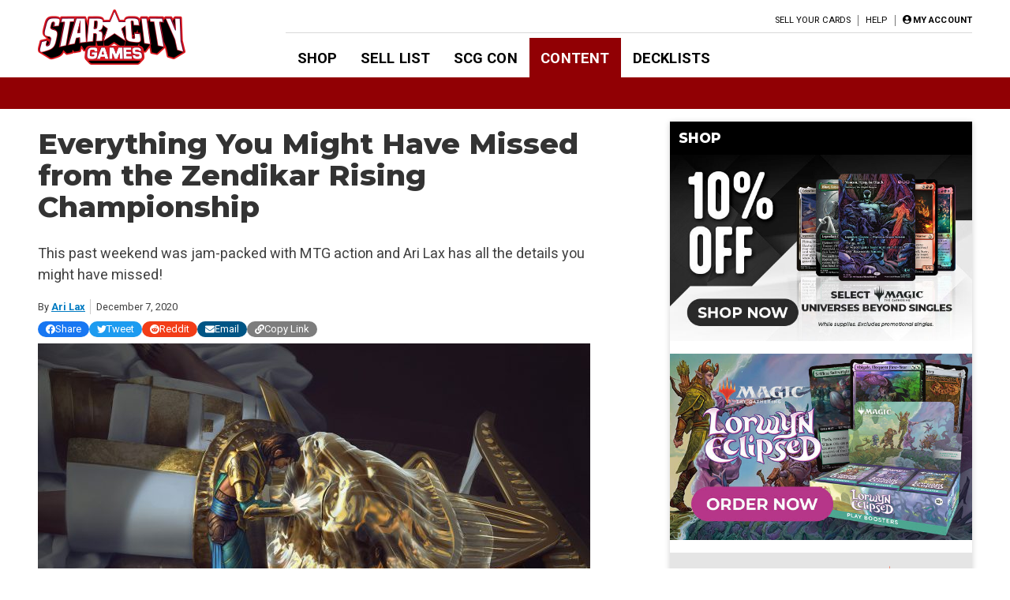

--- FILE ---
content_type: text/html; charset=UTF-8
request_url: https://articles.starcitygames.com/magic-the-gathering/premium/everything-you-might-have-missed-from-the-zendikar-rising-championship/
body_size: 39093
content:
<!doctype html>
<html lang="en-US">

<head>
    <meta charset="UTF-8">
    <meta name="viewport" content="width=device-width, initial-scale=1">
    <link rel="profile" href="https://gmpg.org/xfn/11">

    <!-- google ads scripts are enqueued now in functions and get loaded in the footer -->
    <!-- google ads mapping/ad slot defining is now enqueued in functions and is brought in from map-ads.js -->

                <!-- Google Tag Manager -->
            <script>(function(w,d,s,l,i){w[l]=w[l]||[];w[l].push({'gtm.start':
            new Date().getTime(),event:'gtm.js'});var f=d.getElementsByTagName(s)[0],
            j=d.createElement(s),dl=l!='dataLayer'?'&l='+l:'';j.async=true;j.src=
            'https://www.googletagmanager.com/gtm.js?id='+i+dl;f.parentNode.insertBefore(j,f);
            })(window,document,'script','dataLayer','GTM-W9J3WF2');</script>
            <!-- End Google Tag Manager -->
                <meta name='robots' content='index, follow, max-image-preview:large, max-snippet:-1, max-video-preview:-1' />

	<!-- This site is optimized with the Yoast SEO Premium plugin v26.6 (Yoast SEO v26.6) - https://yoast.com/wordpress/plugins/seo/ -->
	<title>Everything You Might Have Missed from the Zendikar Rising Championship - Star City Games</title>
	<meta name="description" content="This past weekend was jam-packed with MTG action and Ari Lax has all the details you might have missed!" />
	<link rel="canonical" href="https://articles.starcitygames.com/magic-the-gathering/premium/everything-you-might-have-missed-from-the-zendikar-rising-championship/" />
	<meta property="og:locale" content="en_US" />
	<meta property="og:type" content="article" />
	<meta property="og:title" content="Everything You Might Have Missed from the Zendikar Rising Championship" />
	<meta property="og:description" content="This past weekend was jam-packed with MTG action and Ari Lax has all the details you might have missed!" />
	<meta property="og:url" content="https://articles.starcitygames.com/magic-the-gathering/premium/everything-you-might-have-missed-from-the-zendikar-rising-championship/" />
	<meta property="og:site_name" content="Star City Games" />
	<meta property="article:publisher" content="https://www.facebook.com/StarCityGames" />
	<meta property="article:author" content="ari.lax" />
	<meta property="article:published_time" content="2020-12-07T16:00:47+00:00" />
	<meta property="article:modified_time" content="2020-12-08T06:10:01+00:00" />
	<meta property="og:image" content="https://scg-static.starcitygames.com/articles/2020/12/cf52c784-ari-lax-left-copy-10.png" />
	<meta property="og:image:width" content="1200" />
	<meta property="og:image:height" content="630" />
	<meta property="og:image:type" content="image/png" />
	<meta name="author" content="Ari Lax" />
	<meta name="twitter:card" content="summary_large_image" />
	<meta name="twitter:image" content="https://scg-static.starcitygames.com/articles/2020/12/cf52c784-ari-lax-left-copy-10.png" />
	<meta name="twitter:creator" content="@armlx" />
	<meta name="twitter:site" content="@starcitygames" />
	<meta name="twitter:label1" content="Written by" />
	<meta name="twitter:data1" content="Ari Lax" />
	<meta name="twitter:label2" content="Est. reading time" />
	<meta name="twitter:data2" content="14 minutes" />
	<script type="application/ld+json" class="yoast-schema-graph">{"@context":"https://schema.org","@graph":[{"@type":"Article","@id":"https://articles.starcitygames.com/magic-the-gathering/premium/everything-you-might-have-missed-from-the-zendikar-rising-championship/#article","isPartOf":{"@id":"https://articles.starcitygames.com/magic-the-gathering/premium/everything-you-might-have-missed-from-the-zendikar-rising-championship/"},"author":{"@id":"https://articles.starcitygames.com/#/schema/person/ca2339b61b36853e60e37188d3c4ab40"},"headline":"Everything You Might Have Missed from the Zendikar Rising Championship","datePublished":"2020-12-07T16:00:47+00:00","dateModified":"2020-12-08T06:10:01+00:00","mainEntityOfPage":{"@id":"https://articles.starcitygames.com/magic-the-gathering/premium/everything-you-might-have-missed-from-the-zendikar-rising-championship/"},"wordCount":2884,"publisher":{"@id":"https://articles.starcitygames.com/#organization"},"image":{"@id":"https://articles.starcitygames.com/magic-the-gathering/premium/everything-you-might-have-missed-from-the-zendikar-rising-championship/#primaryimage"},"thumbnailUrl":"https://scg-static.starcitygames.com/articles/2020/12/3ff05665-022.jpg","keywords":["Historic","Premium","Standard"],"articleSection":["Articles","Premium"],"inLanguage":"en-US","copyrightYear":"2020","copyrightHolder":{"@id":"https://articles.starcitygames.com/#organization"}},{"@type":"WebPage","@id":"https://articles.starcitygames.com/magic-the-gathering/premium/everything-you-might-have-missed-from-the-zendikar-rising-championship/","url":"https://articles.starcitygames.com/magic-the-gathering/premium/everything-you-might-have-missed-from-the-zendikar-rising-championship/","name":"Everything You Might Have Missed from the Zendikar Rising Championship - Star City Games","isPartOf":{"@id":"https://articles.starcitygames.com/#website"},"primaryImageOfPage":{"@id":"https://articles.starcitygames.com/magic-the-gathering/premium/everything-you-might-have-missed-from-the-zendikar-rising-championship/#primaryimage"},"image":{"@id":"https://articles.starcitygames.com/magic-the-gathering/premium/everything-you-might-have-missed-from-the-zendikar-rising-championship/#primaryimage"},"thumbnailUrl":"https://scg-static.starcitygames.com/articles/2020/12/3ff05665-022.jpg","datePublished":"2020-12-07T16:00:47+00:00","dateModified":"2020-12-08T06:10:01+00:00","description":"This past weekend was jam-packed with MTG action and Ari Lax has all the details you might have missed!","breadcrumb":{"@id":"https://articles.starcitygames.com/magic-the-gathering/premium/everything-you-might-have-missed-from-the-zendikar-rising-championship/#breadcrumb"},"inLanguage":"en-US","potentialAction":[{"@type":"ReadAction","target":["https://articles.starcitygames.com/magic-the-gathering/premium/everything-you-might-have-missed-from-the-zendikar-rising-championship/"]}],"author":{"@id":"https://articles.starcitygames.com/#/schema/person/ca2339b61b36853e60e37188d3c4ab40"}},{"@type":"ImageObject","inLanguage":"en-US","@id":"https://articles.starcitygames.com/magic-the-gathering/premium/everything-you-might-have-missed-from-the-zendikar-rising-championship/#primaryimage","url":"https://scg-static.starcitygames.com/articles/2020/12/3ff05665-022.jpg","contentUrl":"https://scg-static.starcitygames.com/articles/2020/12/3ff05665-022.jpg","width":1600,"height":1175,"caption":"Solemnity, illustrated by Greg Opalinski"},{"@type":"BreadcrumbList","@id":"https://articles.starcitygames.com/magic-the-gathering/premium/everything-you-might-have-missed-from-the-zendikar-rising-championship/#breadcrumb","itemListElement":[{"@type":"ListItem","position":1,"name":"Home","item":"https://articles.starcitygames.com/"},{"@type":"ListItem","position":2,"name":"Everything You Might Have Missed from the Zendikar Rising Championship"}]},{"@type":"WebSite","@id":"https://articles.starcitygames.com/#website","url":"https://articles.starcitygames.com/","name":"Star City Games","description":"The community’s premier source for Magic: The Gathering content.","publisher":{"@id":"https://articles.starcitygames.com/#organization"},"potentialAction":[{"@type":"SearchAction","target":{"@type":"EntryPoint","urlTemplate":"https://articles.starcitygames.com/?s={search_term_string}"},"query-input":{"@type":"PropertyValueSpecification","valueRequired":true,"valueName":"search_term_string"}}],"inLanguage":"en-US"},{"@type":"Organization","@id":"https://articles.starcitygames.com/#organization","name":"Star City Games","url":"https://articles.starcitygames.com/","logo":{"@type":"ImageObject","inLanguage":"en-US","@id":"https://articles.starcitygames.com/#/schema/logo/image/","url":"https://scg-static.starcitygames.com/articles/2019/10/f9ca94d6-scg-logo_500.png","contentUrl":"https://scg-static.starcitygames.com/articles/2019/10/f9ca94d6-scg-logo_500.png","width":500,"height":140,"caption":"Star City Games"},"image":{"@id":"https://articles.starcitygames.com/#/schema/logo/image/"},"sameAs":["https://www.facebook.com/StarCityGames","https://x.com/starcitygames","https://www.instagram.com/starcitygames/","https://www.youtube.com/user/starcitygamesvideo"]},{"@type":"Person","@id":"https://articles.starcitygames.com/#/schema/person/ca2339b61b36853e60e37188d3c4ab40","name":"Ari Lax","description":"Ari Lax has been a Pro Tour mainstay for nearly the last decade. Over that time he has accumulated nine Grand Prix top eights and won Pro Tour Khans of Tarkir in 2014. Despite a long time affinity for combo decks, he approaches the game in methodical fashion, always looking for decks that play better than he does and make winning easy.","sameAs":["ari.lax","https://x.com/@armlx"],"url":"https://articles.starcitygames.com/author/ari-lax/"}]}</script>
	<!-- / Yoast SEO Premium plugin. -->


<link rel='dns-prefetch' href='//articles.starcitygames.com' />
<link rel='dns-prefetch' href='//securepubads.g.doubleclick.net' />
<link rel='dns-prefetch' href='//pagead2.googlesyndication.com' />
<link rel='dns-prefetch' href='//kit.fontawesome.com' />
<link rel='dns-prefetch' href='//fonts.googleapis.com' />
<link href='https://fonts.gstatic.com' crossorigin rel='preconnect' />
<link href='https://fonts.googleapis.com' rel='preconnect' />
<link href='https://pagead2.googlesyndication.com' rel='preconnect' />
<link href='https://securepubads.g.doubleclick.net' rel='preconnect' />
<link href='https://tpc.googlesyndication.com' rel='preconnect' />
<link href='https://connect.facebook.net' rel='preconnect' />
<link href='https://www.google-analytics.com' crossorigin rel='preconnect' />
<link href='https://www.googletagmanager.com' rel='preconnect' />
<link href='https://kit.fontawesome.com' rel='preconnect' />
<link href='https://ka-p.fontawesome.com' crossorigin rel='preconnect' />
<link rel="alternate" type="application/rss+xml" title="Star City Games &raquo; Feed" href="https://articles.starcitygames.com/feed/" />
<link rel="alternate" type="application/rss+xml" title="Star City Games &raquo; Comments Feed" href="https://articles.starcitygames.com/comments/feed/" />
<link rel="alternate" title="oEmbed (JSON)" type="application/json+oembed" href="https://articles.starcitygames.com/wp-json/oembed/1.0/embed?url=https%3A%2F%2Farticles.starcitygames.com%2Fmagic-the-gathering%2Fpremium%2Feverything-you-might-have-missed-from-the-zendikar-rising-championship%2F" />
<link rel="alternate" title="oEmbed (XML)" type="text/xml+oembed" href="https://articles.starcitygames.com/wp-json/oembed/1.0/embed?url=https%3A%2F%2Farticles.starcitygames.com%2Fmagic-the-gathering%2Fpremium%2Feverything-you-might-have-missed-from-the-zendikar-rising-championship%2F&#038;format=xml" />
<style id='wp-img-auto-sizes-contain-inline-css' type='text/css'>
img:is([sizes=auto i],[sizes^="auto," i]){contain-intrinsic-size:3000px 1500px}
/*# sourceURL=wp-img-auto-sizes-contain-inline-css */
</style>
<style id='wp-emoji-styles-inline-css' type='text/css'>

	img.wp-smiley, img.emoji {
		display: inline !important;
		border: none !important;
		box-shadow: none !important;
		height: 1em !important;
		width: 1em !important;
		margin: 0 0.07em !important;
		vertical-align: -0.1em !important;
		background: none !important;
		padding: 0 !important;
	}
/*# sourceURL=wp-emoji-styles-inline-css */
</style>
<style id='wp-block-library-inline-css' type='text/css'>
:root{--wp-block-synced-color:#7a00df;--wp-block-synced-color--rgb:122,0,223;--wp-bound-block-color:var(--wp-block-synced-color);--wp-editor-canvas-background:#ddd;--wp-admin-theme-color:#007cba;--wp-admin-theme-color--rgb:0,124,186;--wp-admin-theme-color-darker-10:#006ba1;--wp-admin-theme-color-darker-10--rgb:0,107,160.5;--wp-admin-theme-color-darker-20:#005a87;--wp-admin-theme-color-darker-20--rgb:0,90,135;--wp-admin-border-width-focus:2px}@media (min-resolution:192dpi){:root{--wp-admin-border-width-focus:1.5px}}.wp-element-button{cursor:pointer}:root .has-very-light-gray-background-color{background-color:#eee}:root .has-very-dark-gray-background-color{background-color:#313131}:root .has-very-light-gray-color{color:#eee}:root .has-very-dark-gray-color{color:#313131}:root .has-vivid-green-cyan-to-vivid-cyan-blue-gradient-background{background:linear-gradient(135deg,#00d084,#0693e3)}:root .has-purple-crush-gradient-background{background:linear-gradient(135deg,#34e2e4,#4721fb 50%,#ab1dfe)}:root .has-hazy-dawn-gradient-background{background:linear-gradient(135deg,#faaca8,#dad0ec)}:root .has-subdued-olive-gradient-background{background:linear-gradient(135deg,#fafae1,#67a671)}:root .has-atomic-cream-gradient-background{background:linear-gradient(135deg,#fdd79a,#004a59)}:root .has-nightshade-gradient-background{background:linear-gradient(135deg,#330968,#31cdcf)}:root .has-midnight-gradient-background{background:linear-gradient(135deg,#020381,#2874fc)}:root{--wp--preset--font-size--normal:16px;--wp--preset--font-size--huge:42px}.has-regular-font-size{font-size:1em}.has-larger-font-size{font-size:2.625em}.has-normal-font-size{font-size:var(--wp--preset--font-size--normal)}.has-huge-font-size{font-size:var(--wp--preset--font-size--huge)}.has-text-align-center{text-align:center}.has-text-align-left{text-align:left}.has-text-align-right{text-align:right}.has-fit-text{white-space:nowrap!important}#end-resizable-editor-section{display:none}.aligncenter{clear:both}.items-justified-left{justify-content:flex-start}.items-justified-center{justify-content:center}.items-justified-right{justify-content:flex-end}.items-justified-space-between{justify-content:space-between}.screen-reader-text{border:0;clip-path:inset(50%);height:1px;margin:-1px;overflow:hidden;padding:0;position:absolute;width:1px;word-wrap:normal!important}.screen-reader-text:focus{background-color:#ddd;clip-path:none;color:#444;display:block;font-size:1em;height:auto;left:5px;line-height:normal;padding:15px 23px 14px;text-decoration:none;top:5px;width:auto;z-index:100000}html :where(.has-border-color){border-style:solid}html :where([style*=border-top-color]){border-top-style:solid}html :where([style*=border-right-color]){border-right-style:solid}html :where([style*=border-bottom-color]){border-bottom-style:solid}html :where([style*=border-left-color]){border-left-style:solid}html :where([style*=border-width]){border-style:solid}html :where([style*=border-top-width]){border-top-style:solid}html :where([style*=border-right-width]){border-right-style:solid}html :where([style*=border-bottom-width]){border-bottom-style:solid}html :where([style*=border-left-width]){border-left-style:solid}html :where(img[class*=wp-image-]){height:auto;max-width:100%}:where(figure){margin:0 0 1em}html :where(.is-position-sticky){--wp-admin--admin-bar--position-offset:var(--wp-admin--admin-bar--height,0px)}@media screen and (max-width:600px){html :where(.is-position-sticky){--wp-admin--admin-bar--position-offset:0px}}

/*# sourceURL=wp-block-library-inline-css */
</style><style id='wp-block-heading-inline-css' type='text/css'>
h1:where(.wp-block-heading).has-background,h2:where(.wp-block-heading).has-background,h3:where(.wp-block-heading).has-background,h4:where(.wp-block-heading).has-background,h5:where(.wp-block-heading).has-background,h6:where(.wp-block-heading).has-background{padding:1.25em 2.375em}h1.has-text-align-left[style*=writing-mode]:where([style*=vertical-lr]),h1.has-text-align-right[style*=writing-mode]:where([style*=vertical-rl]),h2.has-text-align-left[style*=writing-mode]:where([style*=vertical-lr]),h2.has-text-align-right[style*=writing-mode]:where([style*=vertical-rl]),h3.has-text-align-left[style*=writing-mode]:where([style*=vertical-lr]),h3.has-text-align-right[style*=writing-mode]:where([style*=vertical-rl]),h4.has-text-align-left[style*=writing-mode]:where([style*=vertical-lr]),h4.has-text-align-right[style*=writing-mode]:where([style*=vertical-rl]),h5.has-text-align-left[style*=writing-mode]:where([style*=vertical-lr]),h5.has-text-align-right[style*=writing-mode]:where([style*=vertical-rl]),h6.has-text-align-left[style*=writing-mode]:where([style*=vertical-lr]),h6.has-text-align-right[style*=writing-mode]:where([style*=vertical-rl]){rotate:180deg}
/*# sourceURL=https://articles.starcitygames.com/wp-includes/blocks/heading/style.min.css */
</style>
<style id='wp-block-paragraph-inline-css' type='text/css'>
.is-small-text{font-size:.875em}.is-regular-text{font-size:1em}.is-large-text{font-size:2.25em}.is-larger-text{font-size:3em}.has-drop-cap:not(:focus):first-letter{float:left;font-size:8.4em;font-style:normal;font-weight:100;line-height:.68;margin:.05em .1em 0 0;text-transform:uppercase}body.rtl .has-drop-cap:not(:focus):first-letter{float:none;margin-left:.1em}p.has-drop-cap.has-background{overflow:hidden}:root :where(p.has-background){padding:1.25em 2.375em}:where(p.has-text-color:not(.has-link-color)) a{color:inherit}p.has-text-align-left[style*="writing-mode:vertical-lr"],p.has-text-align-right[style*="writing-mode:vertical-rl"]{rotate:180deg}
/*# sourceURL=https://articles.starcitygames.com/wp-includes/blocks/paragraph/style.min.css */
</style>
<style id='global-styles-inline-css' type='text/css'>
:root{--wp--preset--aspect-ratio--square: 1;--wp--preset--aspect-ratio--4-3: 4/3;--wp--preset--aspect-ratio--3-4: 3/4;--wp--preset--aspect-ratio--3-2: 3/2;--wp--preset--aspect-ratio--2-3: 2/3;--wp--preset--aspect-ratio--16-9: 16/9;--wp--preset--aspect-ratio--9-16: 9/16;--wp--preset--color--black: #000000;--wp--preset--color--cyan-bluish-gray: #abb8c3;--wp--preset--color--white: #ffffff;--wp--preset--color--pale-pink: #f78da7;--wp--preset--color--vivid-red: #cf2e2e;--wp--preset--color--luminous-vivid-orange: #ff6900;--wp--preset--color--luminous-vivid-amber: #fcb900;--wp--preset--color--light-green-cyan: #7bdcb5;--wp--preset--color--vivid-green-cyan: #00d084;--wp--preset--color--pale-cyan-blue: #8ed1fc;--wp--preset--color--vivid-cyan-blue: #0693e3;--wp--preset--color--vivid-purple: #9b51e0;--wp--preset--gradient--vivid-cyan-blue-to-vivid-purple: linear-gradient(135deg,rgb(6,147,227) 0%,rgb(155,81,224) 100%);--wp--preset--gradient--light-green-cyan-to-vivid-green-cyan: linear-gradient(135deg,rgb(122,220,180) 0%,rgb(0,208,130) 100%);--wp--preset--gradient--luminous-vivid-amber-to-luminous-vivid-orange: linear-gradient(135deg,rgb(252,185,0) 0%,rgb(255,105,0) 100%);--wp--preset--gradient--luminous-vivid-orange-to-vivid-red: linear-gradient(135deg,rgb(255,105,0) 0%,rgb(207,46,46) 100%);--wp--preset--gradient--very-light-gray-to-cyan-bluish-gray: linear-gradient(135deg,rgb(238,238,238) 0%,rgb(169,184,195) 100%);--wp--preset--gradient--cool-to-warm-spectrum: linear-gradient(135deg,rgb(74,234,220) 0%,rgb(151,120,209) 20%,rgb(207,42,186) 40%,rgb(238,44,130) 60%,rgb(251,105,98) 80%,rgb(254,248,76) 100%);--wp--preset--gradient--blush-light-purple: linear-gradient(135deg,rgb(255,206,236) 0%,rgb(152,150,240) 100%);--wp--preset--gradient--blush-bordeaux: linear-gradient(135deg,rgb(254,205,165) 0%,rgb(254,45,45) 50%,rgb(107,0,62) 100%);--wp--preset--gradient--luminous-dusk: linear-gradient(135deg,rgb(255,203,112) 0%,rgb(199,81,192) 50%,rgb(65,88,208) 100%);--wp--preset--gradient--pale-ocean: linear-gradient(135deg,rgb(255,245,203) 0%,rgb(182,227,212) 50%,rgb(51,167,181) 100%);--wp--preset--gradient--electric-grass: linear-gradient(135deg,rgb(202,248,128) 0%,rgb(113,206,126) 100%);--wp--preset--gradient--midnight: linear-gradient(135deg,rgb(2,3,129) 0%,rgb(40,116,252) 100%);--wp--preset--font-size--small: 13px;--wp--preset--font-size--medium: 20px;--wp--preset--font-size--large: 36px;--wp--preset--font-size--x-large: 42px;--wp--preset--spacing--20: 0.44rem;--wp--preset--spacing--30: 0.67rem;--wp--preset--spacing--40: 1rem;--wp--preset--spacing--50: 1.5rem;--wp--preset--spacing--60: 2.25rem;--wp--preset--spacing--70: 3.38rem;--wp--preset--spacing--80: 5.06rem;--wp--preset--shadow--natural: 6px 6px 9px rgba(0, 0, 0, 0.2);--wp--preset--shadow--deep: 12px 12px 50px rgba(0, 0, 0, 0.4);--wp--preset--shadow--sharp: 6px 6px 0px rgba(0, 0, 0, 0.2);--wp--preset--shadow--outlined: 6px 6px 0px -3px rgb(255, 255, 255), 6px 6px rgb(0, 0, 0);--wp--preset--shadow--crisp: 6px 6px 0px rgb(0, 0, 0);}:where(.is-layout-flex){gap: 0.5em;}:where(.is-layout-grid){gap: 0.5em;}body .is-layout-flex{display: flex;}.is-layout-flex{flex-wrap: wrap;align-items: center;}.is-layout-flex > :is(*, div){margin: 0;}body .is-layout-grid{display: grid;}.is-layout-grid > :is(*, div){margin: 0;}:where(.wp-block-columns.is-layout-flex){gap: 2em;}:where(.wp-block-columns.is-layout-grid){gap: 2em;}:where(.wp-block-post-template.is-layout-flex){gap: 1.25em;}:where(.wp-block-post-template.is-layout-grid){gap: 1.25em;}.has-black-color{color: var(--wp--preset--color--black) !important;}.has-cyan-bluish-gray-color{color: var(--wp--preset--color--cyan-bluish-gray) !important;}.has-white-color{color: var(--wp--preset--color--white) !important;}.has-pale-pink-color{color: var(--wp--preset--color--pale-pink) !important;}.has-vivid-red-color{color: var(--wp--preset--color--vivid-red) !important;}.has-luminous-vivid-orange-color{color: var(--wp--preset--color--luminous-vivid-orange) !important;}.has-luminous-vivid-amber-color{color: var(--wp--preset--color--luminous-vivid-amber) !important;}.has-light-green-cyan-color{color: var(--wp--preset--color--light-green-cyan) !important;}.has-vivid-green-cyan-color{color: var(--wp--preset--color--vivid-green-cyan) !important;}.has-pale-cyan-blue-color{color: var(--wp--preset--color--pale-cyan-blue) !important;}.has-vivid-cyan-blue-color{color: var(--wp--preset--color--vivid-cyan-blue) !important;}.has-vivid-purple-color{color: var(--wp--preset--color--vivid-purple) !important;}.has-black-background-color{background-color: var(--wp--preset--color--black) !important;}.has-cyan-bluish-gray-background-color{background-color: var(--wp--preset--color--cyan-bluish-gray) !important;}.has-white-background-color{background-color: var(--wp--preset--color--white) !important;}.has-pale-pink-background-color{background-color: var(--wp--preset--color--pale-pink) !important;}.has-vivid-red-background-color{background-color: var(--wp--preset--color--vivid-red) !important;}.has-luminous-vivid-orange-background-color{background-color: var(--wp--preset--color--luminous-vivid-orange) !important;}.has-luminous-vivid-amber-background-color{background-color: var(--wp--preset--color--luminous-vivid-amber) !important;}.has-light-green-cyan-background-color{background-color: var(--wp--preset--color--light-green-cyan) !important;}.has-vivid-green-cyan-background-color{background-color: var(--wp--preset--color--vivid-green-cyan) !important;}.has-pale-cyan-blue-background-color{background-color: var(--wp--preset--color--pale-cyan-blue) !important;}.has-vivid-cyan-blue-background-color{background-color: var(--wp--preset--color--vivid-cyan-blue) !important;}.has-vivid-purple-background-color{background-color: var(--wp--preset--color--vivid-purple) !important;}.has-black-border-color{border-color: var(--wp--preset--color--black) !important;}.has-cyan-bluish-gray-border-color{border-color: var(--wp--preset--color--cyan-bluish-gray) !important;}.has-white-border-color{border-color: var(--wp--preset--color--white) !important;}.has-pale-pink-border-color{border-color: var(--wp--preset--color--pale-pink) !important;}.has-vivid-red-border-color{border-color: var(--wp--preset--color--vivid-red) !important;}.has-luminous-vivid-orange-border-color{border-color: var(--wp--preset--color--luminous-vivid-orange) !important;}.has-luminous-vivid-amber-border-color{border-color: var(--wp--preset--color--luminous-vivid-amber) !important;}.has-light-green-cyan-border-color{border-color: var(--wp--preset--color--light-green-cyan) !important;}.has-vivid-green-cyan-border-color{border-color: var(--wp--preset--color--vivid-green-cyan) !important;}.has-pale-cyan-blue-border-color{border-color: var(--wp--preset--color--pale-cyan-blue) !important;}.has-vivid-cyan-blue-border-color{border-color: var(--wp--preset--color--vivid-cyan-blue) !important;}.has-vivid-purple-border-color{border-color: var(--wp--preset--color--vivid-purple) !important;}.has-vivid-cyan-blue-to-vivid-purple-gradient-background{background: var(--wp--preset--gradient--vivid-cyan-blue-to-vivid-purple) !important;}.has-light-green-cyan-to-vivid-green-cyan-gradient-background{background: var(--wp--preset--gradient--light-green-cyan-to-vivid-green-cyan) !important;}.has-luminous-vivid-amber-to-luminous-vivid-orange-gradient-background{background: var(--wp--preset--gradient--luminous-vivid-amber-to-luminous-vivid-orange) !important;}.has-luminous-vivid-orange-to-vivid-red-gradient-background{background: var(--wp--preset--gradient--luminous-vivid-orange-to-vivid-red) !important;}.has-very-light-gray-to-cyan-bluish-gray-gradient-background{background: var(--wp--preset--gradient--very-light-gray-to-cyan-bluish-gray) !important;}.has-cool-to-warm-spectrum-gradient-background{background: var(--wp--preset--gradient--cool-to-warm-spectrum) !important;}.has-blush-light-purple-gradient-background{background: var(--wp--preset--gradient--blush-light-purple) !important;}.has-blush-bordeaux-gradient-background{background: var(--wp--preset--gradient--blush-bordeaux) !important;}.has-luminous-dusk-gradient-background{background: var(--wp--preset--gradient--luminous-dusk) !important;}.has-pale-ocean-gradient-background{background: var(--wp--preset--gradient--pale-ocean) !important;}.has-electric-grass-gradient-background{background: var(--wp--preset--gradient--electric-grass) !important;}.has-midnight-gradient-background{background: var(--wp--preset--gradient--midnight) !important;}.has-small-font-size{font-size: var(--wp--preset--font-size--small) !important;}.has-medium-font-size{font-size: var(--wp--preset--font-size--medium) !important;}.has-large-font-size{font-size: var(--wp--preset--font-size--large) !important;}.has-x-large-font-size{font-size: var(--wp--preset--font-size--x-large) !important;}
/*# sourceURL=global-styles-inline-css */
</style>

<style id='classic-theme-styles-inline-css' type='text/css'>
/*! This file is auto-generated */
.wp-block-button__link{color:#fff;background-color:#32373c;border-radius:9999px;box-shadow:none;text-decoration:none;padding:calc(.667em + 2px) calc(1.333em + 2px);font-size:1.125em}.wp-block-file__button{background:#32373c;color:#fff;text-decoration:none}
/*# sourceURL=/wp-includes/css/classic-themes.min.css */
</style>
<link rel='stylesheet' id='scg-article-tools-css-css' href='https://articles.starcitygames.com/wp-content/plugins/scg-article-transformation/assets/css/scg-article-tools.css?ver=6.9' type='text/css' media='all' />
<link rel='stylesheet' id='scg-shortcodes-css-css' href='https://articles.starcitygames.com/wp-content/plugins/scg-shortcodes/assets/css/style.css?ver=6.9' type='text/css' media='all' />
<link rel='stylesheet' id='qtip-css' href='https://articles.starcitygames.com/wp-content/plugins/scg-shortcodes/assets/css/jquery.qtip.min.css?ver=6.9' type='text/css' media='all' />
<link rel='stylesheet' id='blue-star-fonts-css' href='https://fonts.googleapis.com/css?family=Montserrat%3A800%7CRoboto%3A400%2C400i%2C700%2C700i&#038;display=swap&#038;ver=6.9' type='text/css' media='all' />
<link rel='stylesheet' id='blue-star-style-css' href='https://articles.starcitygames.com/wp-content/themes/blue-star/style.css?ver=1.2.20' type='text/css' media='all' />
<script type="text/javascript" src="https://articles.starcitygames.com/wp-includes/js/jquery/jquery.min.js?ver=3.7.1" id="jquery-core-js"></script>
<script type="text/javascript" src="https://articles.starcitygames.com/wp-includes/js/jquery/jquery-migrate.min.js?ver=3.4.1" id="jquery-migrate-js"></script>
<script type="text/javascript" src="https://articles.starcitygames.com/wp-content/themes/blue-star/js/map-ads.js?ver=1.0.0" id="mapads-js"></script>
<link rel="EditURI" type="application/rsd+xml" title="RSD" href="https://articles.starcitygames.com/xmlrpc.php?rsd" />
<meta name="generator" content="WordPress 6.9" />
<link rel='shortlink' href='https://articles.starcitygames.com/?p=75687' />
<link rel="icon" href="https://scg-static.starcitygames.com/articles/2023/12/8c9c6fb0-scg-red-favicon.png" sizes="32x32" />
<link rel="icon" href="https://scg-static.starcitygames.com/articles/2023/12/8c9c6fb0-scg-red-favicon.png" sizes="192x192" />
<link rel="apple-touch-icon" href="https://scg-static.starcitygames.com/articles/2023/12/8c9c6fb0-scg-red-favicon.png" />
<meta name="msapplication-TileImage" content="https://scg-static.starcitygames.com/articles/2023/12/8c9c6fb0-scg-red-favicon.png" />
<link rel='stylesheet' id='dashicons-css' href='https://articles.starcitygames.com/wp-includes/css/dashicons.min.css?ver=6.9' type='text/css' media='all' />
<link rel='stylesheet' id='multiple-authors-widget-css-css' href='https://articles.starcitygames.com/wp-content/plugins/publishpress-authors-pro/lib/vendor/publishpress/publishpress-authors/src/assets/css/multiple-authors-widget.css?ver=4.10.1' type='text/css' media='all' />
<style id='multiple-authors-widget-css-inline-css' type='text/css'>
:root { --ppa-color-scheme: #655997; --ppa-color-scheme-active: #514779; }
/*# sourceURL=multiple-authors-widget-css-inline-css */
</style>
<link rel='stylesheet' id='multiple-authors-fontawesome-css' href='https://cdnjs.cloudflare.com/ajax/libs/font-awesome/6.7.1/css/all.min.css?ver=4.10.1' type='text/css' media='all' />
<link rel='stylesheet' id='blue-star-share-buttons-css' href='https://articles.starcitygames.com/wp-content/themes/blue-star/css/social-share-buttons.css?ver=6.9' type='text/css' media='all' />
<link rel='stylesheet' id='su-shortcodes-css' href='https://articles.starcitygames.com/wp-content/plugins/shortcodes-ultimate/includes/css/shortcodes.css?ver=7.4.7' type='text/css' media='all' />
<link rel='stylesheet' id='su-icons-css' href='https://articles.starcitygames.com/wp-content/plugins/shortcodes-ultimate/includes/css/icons.css?ver=1.1.5' type='text/css' media='all' />
<link rel='stylesheet' id='animate-css' href='https://articles.starcitygames.com/wp-content/plugins/shortcodes-ultimate/vendor/animatecss/animate.css?ver=3.1.1' type='text/css' media='all' />
<link rel='stylesheet' id='magnific-popup-css' href='https://articles.starcitygames.com/wp-content/plugins/shortcodes-ultimate/vendor/magnific-popup/magnific-popup.css?ver=1.2.0' type='text/css' media='all' />
<link rel='stylesheet' id='owl-carousel-css' href='https://articles.starcitygames.com/wp-content/plugins/shortcodes-ultimate/vendor/owl-carousel/owl-carousel.css?ver=2.3.4' type='text/css' media='all' />
</head>

<body class="wp-singular post-template-default single single-post postid-75687 single-format-standard wp-custom-logo wp-embed-responsive wp-theme-blue-star no-sidebar primary-category-articles">

                <!-- Google Tag Manager (noscript) -->
            <noscript><iframe src="https://www.googletagmanager.com/ns.html?id=GTM-W9J3WF2"
            height="0" width="0" style="display:none;visibility:hidden"></iframe></noscript>
            <!-- End Google Tag Manager (noscript) -->
                <div id="page" class="site">
        <a class="skip-link screen-reader-text" href="#content">Skip to content</a>
        <header id="masthead" class="site-header">            <div class="top-part">
                <button class=" menu-toggle" aria-label="Primary Menu" aria-controls="primary-menu" aria-expanded="false">
                    <i class="fas fa-bars"></i>
                </button>
                <div class="site-branding">
                    <a href="https://starcitygames.com/" class="custom-logo-link" rel="home" aria-label="Star City Games Homepage"><img width="250" height="70" class="custom-logo" src="https://scg-static.starcitygames.com/articles/2023/12/94e85547-scg-logo-red_for-bc_250x70.png" alt="" loading="lazy"></a>                </div><!-- .site-branding -->

                <div class="main-navigation">
                    <div class="mobile-menu-overlay"></div>
                    <div class="top-nav-container">
                        <div class="top-message">
                                                    </div>
                        <nav id="top-navigation" class="top-navigation">
                            <!--<button class="menu-toggle" aria-controls="top-menu" aria-expanded="false">Top Menu</button>-->
                            <div class="menu-top-right-container"><ul id="top-menu" class="menu"><li id="menu-item-11164" class="menu-item menu-item-type-custom menu-item-object-custom menu-item-11164"><a href="https://sellyourcards.starcitygames.com/getstarted">Sell Your Cards</a></li>
<li id="menu-item-11165" class="menu-item menu-item-type-custom menu-item-object-custom menu-item-11165"><a href="https://help.starcitygames.com">Help</a></li>
</ul></div>                            <div class="account-link">
                                                                    <a href="https://login.starcitygames.com/login?redirect_to=https%3A%2F%2Farticles.starcitygames.com%2Fmagic-the-gathering%2Fpremium%2Feverything-you-might-have-missed-from-the-zendikar-rising-championship" aria-label="My Account"><i class="fas fa-user-circle"></i><span class="account-label">My Account</span></a>                            </div>
                                                    </nav><!-- #top-navigation -->

                    </div>

                    <nav id="site-navigation" class="site-navigation">
                        <div class="main-menu-container">
                            <div class="menu-header-container"><ul id="primary-menu" class="menu"><li id="menu-item-11148" class="menu-item menu-item-type-custom menu-item-object-custom menu-item-11148"><a href="http://www.starcitygames.com/">Shop</a></li>
<li id="menu-item-118019" class="menu-item menu-item-type-custom menu-item-object-custom menu-item-118019"><a href="https://sellyourcards.starcitygames.com/">Sell List</a></li>
<li id="menu-item-118021" class="menu-item menu-item-type-custom menu-item-object-custom menu-item-118021"><a href="https://scgcon.starcitygames.com/">SCG CON</a></li>
<li id="menu-item-118033" class="current-post-ancestor menu-item menu-item-type-custom menu-item-object-custom menu-item-home menu-item-118033"><a href="https://articles.starcitygames.com/">Content</a></li>
<li id="menu-item-11150" class="menu-item menu-item-type-custom menu-item-object-custom menu-item-11150"><a href="https://old.starcitygames.com/content/decklists/">Decklists</a></li>
</ul></div>                            <div class="second-top-menu">
                                <!--top menu-->
                                <div class="menu-top-right-container"><ul id="top-menu2" class="menu"><li class="menu-item menu-item-type-custom menu-item-object-custom menu-item-11164"><a href="https://sellyourcards.starcitygames.com/getstarted">Sell Your Cards</a></li>
<li class="menu-item menu-item-type-custom menu-item-object-custom menu-item-11165"><a href="https://help.starcitygames.com">Help</a></li>
</ul></div>                                <!--account links-->
                                <div class="account-link">
                                                                            <a href="https://login.starcitygames.com/login?redirect_to=https%3A%2F%2Farticles.starcitygames.com%2Fmagic-the-gathering%2Fpremium%2Feverything-you-might-have-missed-from-the-zendikar-rising-championship"><i class="fas fa-user-circle"></i><span class="account-label">Login</span></a>                                </div>
                                                            </div>
                        </div>
                        <button class="close-menu" aria-label="Close Menu"><i class="fas fa-times"></i></button>
                    </nav><!-- #site-navigation -->
                </div>
            </div>
            <div class="sub-menu-bar">
                            </div>
        </header><!-- #masthead -->

        <div id="content" class="site-content">
            <div class="faux-sidebar-spacer"></div>
<div id="primary" class="content-area" data-template="single-template">
	<main id="main" class="site-main">

		<article data-template="post-content" id="post-75687" class="post-75687 post type-post status-publish format-standard has-post-thumbnail hentry category-articles category-premium tag-historic tag-premium tag-standard">
    <header class="entry-header">
        <h1 class="entry-title">Everything You Might Have Missed from the Zendikar Rising Championship</h1>            <div class="entry-excerpt"><p>This past weekend was jam-packed with MTG action and Ari Lax has all the details you might have missed! </p>
</div>
            <div class="avatar-and-meta">
                <div class="entry-meta">
                    <div class="meta-box byline">
                        
<span class="pp-multiple-authors-boxes-wrapper pp-multiple-authors-wrapper pp-multiple-authors-layout-inline box-post-id-75687 box-instance-id-1">
    <span class="widget-title box-header-title">
                    By
            </span>
    <span class="ppma-layout-prefix"></span>
    <span class="ppma-author-category-wrap">
                                                        <span class="ppma-category-group ppma-category-group-1 category-index-0">
                                                                                                                                                                                                <span class="pp-author-boxes-avatar-details">
                                        <span class="pp-author-boxes-name multiple-authors-name">
                                            <a href="https://articles.starcitygames.com/author/ari-lax/" rel="author" title="Ari Lax" class="author url fn">
                                                Ari Lax                                            </a>
                                                                                    </span>
                                    </span>
                                                                                                        </span>
                                            </span>
    <span class="ppma-layout-suffix"></span>
</span>
<style>
    .pp-multiple-authors-boxes-wrapper.pp-multiple-authors-wrapper.pp-multiple-authors-layout-inline box-post-id-75687box-instance-id-1ppma_boxes_100944 ul li>div:nth-child(1) {
        flex: 1 !important;
    }

    .pp-multiple-authors-boxes-wrapper.pp-multiple-authors-layout-inline .pp-author-boxes-avatar img {
        width: 80px !important;
        height: 80px !important;
    }

    .pp-multiple-authors-boxes-wrapper.pp-multiple-authors-layout-inline .pp-author-boxes-avatar img {
        border-style: none !important;
    }

    .pp-multiple-authors-boxes-wrapper.pp-multiple-authors-layout-inline .pp-author-boxes-avatar img {
        border-radius: 50% !important;
    }

    .pp-multiple-authors-boxes-wrapper.pp-multiple-authors-layout-inline .pp-author-boxes-name a {
        font-weight: 700 !important;
    }

    .pp-multiple-authors-boxes-wrapper.pp-multiple-authors-layout-inline .pp-author-boxes-meta a {
        background-color: #655997 !important;
    }

    .pp-multiple-authors-boxes-wrapper.pp-multiple-authors-layout-inline .pp-author-boxes-meta a {
        color: #ffffff !important;
    }

    .pp-multiple-authors-boxes-wrapper.pp-multiple-authors-layout-inline .pp-author-boxes-meta a:hover {
        color: #ffffff !important;
    }

    .pp-multiple-authors-boxes-wrapper.pp-multiple-authors-layout-inline .ppma-author-user_email-profile-data {
        color: #ffffff !important;
    }

    .pp-multiple-authors-boxes-wrapper.pp-multiple-authors-layout-inline .ppma-author-user_email-profile-data:hover {
        color: #ffffff !important;
    }

    .pp-multiple-authors-boxes-wrapper.pp-multiple-authors-layout-inline .ppma-author-user_url-profile-data {
        background-color: #655997 !important;
    }

    .pp-multiple-authors-boxes-wrapper.pp-multiple-authors-layout-inline .ppma-author-user_url-profile-data {
        border-radius: 100% !important;
    }

    .pp-multiple-authors-boxes-wrapper.pp-multiple-authors-layout-inline .ppma-author-user_url-profile-data {
        color: #ffffff !important;
    }

    .pp-multiple-authors-boxes-wrapper.pp-multiple-authors-layout-inline .ppma-author-user_url-profile-data:hover {
        color: #ffffff !important;
    }

    .pp-multiple-authors-boxes-wrapper.pp-multiple-authors-layout-inline .ppma-author-website-profile-data {
        color: #655997 !important;
    }

    .pp-multiple-authors-boxes-wrapper.pp-multiple-authors-layout-inline .ppma-author-website-profile-data:hover {
        color: #655997 !important;
    }

    .pp-multiple-authors-boxes-wrapper.pp-multiple-authors-layout-inline .pp-author-boxes-recent-posts-title {
        border-bottom-style: dotted !important;
    }

    .pp-multiple-authors-boxes-wrapper.pp-multiple-authors-layout-inline .pp-author-boxes-recent-posts-item {
        text-align: left !important;
    }

    .pp-multiple-authors-boxes-wrapper.pp-multiple-authors-layout-inline .pp-multiple-authors-boxes-li {
        border-style: none !important;
    }

    .pp-multiple-authors-boxes-wrapper.pp-multiple-authors-layout-inline .pp-multiple-authors-boxes-li {
        color: #3c434a !important;
    }

    .pp-multiple-authors-boxes-wrapper.pp-multiple-authors-layout-inline .ppma-author-category-wrap .ppma-category-group {
        margin-bottom: px !important;
    }

    .pp-multiple-authors-boxes-wrapper.pp-multiple-authors-layout-inline .ppma-author-category-wrap .ppma-category-group {
        margin-right: px !important;
    }

    .pp-multiple-authors-boxes-wrapper.pp-multiple-authors-layout-inline .ppma-author-category-wrap {
        font-size: px !important;
    }

    .pp-multiple-authors-boxes-wrapper.pp-multiple-authors-layout-inline .ppma-author-category-wrap .ppma-category-group-title {
        font-weight: unset !important;
    }

    .pp-multiple-authors-layout-inline ul.pp-multiple-authors-boxes-ul {
        display: flex;
    }

    .pp-multiple-authors-layout-inline ul.pp-multiple-authors-boxes-ul li {
        margin-right: 10px
    }
</style>                    </div>

                    <div class="meta-box"><span class="posted-on"><time class="entry-date published" datetime="2020-12-07T11:00:47-05:00">December 7, 2020</time><time class="updated" datetime="2020-12-08T01:10:01-05:00">December 8, 2020</time></span></div>
                </div><!-- .entry-meta -->
            </div><!-- .avatar-and-meta -->

            		<div class="social-shares">
			<!-- Facebook Share Button -->
			<button class="social-share-button" onclick="window.open('http:\/\/www.facebook.com/share.php?u=https://articles.starcitygames.com/magic-the-gathering/premium/everything-you-might-have-missed-from-the-zendikar-rising-championship/','popup','width=600,height=600'); return false;" target="popup" style="background: #1877f2;">
				<svg class="social-share-icon" xmlns="http://www.w3.org/2000/svg" fill="currentColor" viewBox="0 0 1365.33 1365.33">
					<path d="M1365.333 682.667C1365.333 305.64 1059.693 0 682.667 0 305.64 0 0 305.64 0 682.667c0 340.738 249.641 623.16 576 674.373V880H402.667V682.667H576v-150.4c0-171.094 101.917-265.6 257.853-265.6 74.69 0 152.814 13.333 152.814 13.333v168h-86.083c-84.804 0-111.25 52.623-111.25 106.61v128.057h189.333L948.4 880H789.333v477.04c326.359-51.213 576-333.635 576-674.373"></path>
					<path d="M948.4 880l30.267-197.333H789.333V554.609C789.333 500.623 815.78 448 900.584 448h86.083V280s-78.124-13.333-152.814-13.333c-155.936 0-257.853 94.506-257.853 265.6v150.4H402.667V880H576v477.04a687.805 687.805 0 00106.667 8.293c36.288 0 71.91-2.84 106.666-8.293V880H948.4" fill-opacity="0"></path>
				</svg>
				<span class="social-share-button-text"> Share</span>
			</button>

			<!-- Twitter Share Button -->
			<button class="social-share-button" onclick="window.open('https:\/\/twitter.com/intent/tweet?url=https://articles.starcitygames.com/magic-the-gathering/premium/everything-you-might-have-missed-from-the-zendikar-rising-championship/','popup','width=600,height=600'); return false;" target="popup" style="background: #1d9bf0;">
				<svg class="social-share-icon" xmlns="http://www.w3.org/2000/svg" xml:space="preserve" viewBox="0 0 248 204" fill="currentColor">
					<path d="M221.95 51.29c.15 2.17.15 4.34.15 6.53 0 66.73-50.8 143.69-143.69 143.69v-.04c-27.44.04-54.31-7.82-77.41-22.64 3.99.48 8 .72 12.02.73 22.74.02 44.83-7.61 62.72-21.66-21.61-.41-40.56-14.5-47.18-35.07 7.57 1.46 15.37 1.16 22.8-.87-23.56-4.76-40.51-25.46-40.51-49.5v-.64c7.02 3.91 14.88 6.08 22.92 6.32C11.58 63.31 4.74 33.79 18.14 10.71c25.64 31.55 63.47 50.73 104.08 52.76-4.07-17.54 1.49-35.92 14.61-48.25 20.34-19.12 52.33-18.14 71.45 2.19 11.31-2.23 22.15-6.38 32.07-12.26-3.77 11.69-11.66 21.62-22.2 27.93 10.01-1.18 19.79-3.86 29-7.95-6.78 10.16-15.32 19.01-25.2 26.16z" />
				</svg>
				<span class="social-share-button-text"> Tweet</span>
			</button>

			<!-- Reddit Share Button -->
			<button class="social-share-button" onclick="window.open('https:\/\/www.reddit.com/submit?url=https://articles.starcitygames.com/magic-the-gathering/premium/everything-you-might-have-missed-from-the-zendikar-rising-championship/','popup','width=600,height=600'); return false;" target="popup" style="background: #f23d18;">
				<svg class="social-share-icon" xmlns="http://www.w3.org/2000/svg" class="bi bi-reddit" viewBox="0 0 16 16" fill="currentColor">
					<path d="M6.167 8a.831.831 0 0 0-.83.83c0 .459.372.84.83.831a.831.831 0 0 0 0-1.661zm1.843 3.647c.315 0 1.403-.038 1.976-.611a.232.232 0 0 0 0-.306.213.213 0 0 0-.306 0c-.353.363-1.126.487-1.67.487-.545 0-1.308-.124-1.671-.487a.213.213 0 0 0-.306 0 .213.213 0 0 0 0 .306c.564.563 1.652.61 1.977.61zm.992-2.807c0 .458.373.83.831.83.458 0 .83-.381.83-.83a.831.831 0 0 0-1.66 0z" />
					<path d="M16 8A8 8 0 1 1 0 8a8 8 0 0 1 16 0zm-3.828-1.165c-.315 0-.602.124-.812.325-.801-.573-1.9-.945-3.121-.993l.534-2.501 1.738.372a.83.83 0 1 0 .83-.869.83.83 0 0 0-.744.468l-1.938-.41a.203.203 0 0 0-.153.028.186.186 0 0 0-.086.134l-.592 2.788c-1.24.038-2.358.41-3.17.992-.21-.2-.496-.324-.81-.324a1.163 1.163 0 0 0-.478 2.224c-.02.115-.029.23-.029.353 0 1.795 2.091 3.256 4.669 3.256 2.577 0 4.668-1.451 4.668-3.256 0-.114-.01-.238-.029-.353.401-.181.688-.592.688-1.069 0-.65-.525-1.165-1.165-1.165z" />
				</svg>
				<span class="social-share-button-text"> Reddit</span>
			</button>

			<!-- Email Share Button -->
			<a class="social-share-button" href="/cdn-cgi/l/email-protection#[base64]" style="background: #005585;">
				<svg class="social-share-icon" xmlns="http://www.w3.org/2000/svg" viewBox="0 0 512 512" fill="currentColor">
					<!--! Font Awesome Pro 6.2.1 by @fontawesome - https://fontawesome.com License - https://fontawesome.com/license (Commercial License) Copyright 2022 Fonticons, Inc. -->
					<path d="M48 64C21.5 64 0 85.5 0 112c0 15.1 7.1 29.3 19.2 38.4L236.8 313.6c11.4 8.5 27 8.5 38.4 0L492.8 150.4c12.1-9.1 19.2-23.3 19.2-38.4c0-26.5-21.5-48-48-48H48zM0 176V384c0 35.3 28.7 64 64 64H448c35.3 0 64-28.7 64-64V176L294.4 339.2c-22.8 17.1-54 17.1-76.8 0L0 176z" />
				</svg>
				<span class="social-share-button-text"> Email</span>
			</a>

			<!-- Copy Link Share Button -->
			<button class="social-share-button" onclick="(() => {navigator.clipboard.writeText('https://articles.starcitygames.com/magic-the-gathering/premium/everything-you-might-have-missed-from-the-zendikar-rising-championship/'); jQuery(function($){$('.copy-link-alert').show().delay(500).fadeOut()}); return false;})()" style="background: #7d7d7d;">
				<svg class="social-share-icon" xmlns="http://www.w3.org/2000/svg" viewBox="0 0 512 512" fill="currentColor">
					<!-- Font Awesome Pro 5.15.4 by @fontawesome - https://fontawesome.com License - https://fontawesome.com/license (Commercial License) -->
					<path d="M326.612 185.391c59.747 59.809 58.927 155.698.36 214.59-.11.12-.24.25-.36.37l-67.2 67.2c-59.27 59.27-155.699 59.262-214.96 0-59.27-59.26-59.27-155.7 0-214.96l37.106-37.106c9.84-9.84 26.786-3.3 27.294 10.606.648 17.722 3.826 35.527 9.69 52.721 1.986 5.822.567 12.262-3.783 16.612l-13.087 13.087c-28.026 28.026-28.905 73.66-1.155 101.96 28.024 28.579 74.086 28.749 102.325.51l67.2-67.19c28.191-28.191 28.073-73.757 0-101.83-3.701-3.694-7.429-6.564-10.341-8.569a16.037 16.037 0 0 1-6.947-12.606c-.396-10.567 3.348-21.456 11.698-29.806l21.054-21.055c5.521-5.521 14.182-6.199 20.584-1.731a152.482 152.482 0 0 1 20.522 17.197zM467.547 44.449c-59.261-59.262-155.69-59.27-214.96 0l-67.2 67.2c-.12.12-.25.25-.36.37-58.566 58.892-59.387 154.781.36 214.59a152.454 152.454 0 0 0 20.521 17.196c6.402 4.468 15.064 3.789 20.584-1.731l21.054-21.055c8.35-8.35 12.094-19.239 11.698-29.806a16.037 16.037 0 0 0-6.947-12.606c-2.912-2.005-6.64-4.875-10.341-8.569-28.073-28.073-28.191-73.639 0-101.83l67.2-67.19c28.239-28.239 74.3-28.069 102.325.51 27.75 28.3 26.872 73.934-1.155 101.96l-13.087 13.087c-4.35 4.35-5.769 10.79-3.783 16.612 5.864 17.194 9.042 34.999 9.69 52.721.509 13.906 17.454 20.446 27.294 10.606l37.106-37.106c59.271-59.259 59.271-155.699.001-214.959z" />
				</svg>
				<span class="social-share-button-text"> Copy Link</span>
			</button>
			<div class="copy-link-alert" style="display: none;">Link copied!</div>
		</div>

				<div class="post-thumbnail">
					<img width="1600" height="1175" src="https://scg-static.starcitygames.com/articles/2020/12/3ff05665-022.jpg" class="attachment-post-thumbnail size-post-thumbnail wp-post-image wp-stateless-item" alt="" sizes="(min-width: 471px) 700px, (min-width: 434px) 417px, (min-width: 287px) 383px, 248px" decoding="async" fetchpriority="high" srcset="https://scg-static.starcitygames.com/articles/2020/12/3ff05665-022.jpg 1600w, https://scg-static.starcitygames.com/articles/2020/12/3ff05665-022-383x281.jpg 383w, https://scg-static.starcitygames.com/articles/2020/12/3ff05665-022-1024x752.jpg 1024w, https://scg-static.starcitygames.com/articles/2020/12/3ff05665-022-700x514.jpg 700w, https://scg-static.starcitygames.com/articles/2020/12/3ff05665-022-1536x1128.jpg 1536w, https://scg-static.starcitygames.com/articles/2020/12/3ff05665-022-417x306.jpg 417w, https://scg-static.starcitygames.com/articles/2020/12/3ff05665-022-248x182.jpg 248w, https://scg-static.starcitygames.com/articles/2020/12/3ff05665-022-120x88.jpg 120w" data-image-size="post-thumbnail" data-stateless-media-bucket="scg-static" data-stateless-media-name="articles/2020/12/3ff05665-022.jpg" />					<div class="post-thumbnail-caption">
						<i>Solemnity, illustrated by Greg Opalinski</i>
					</div>
				</div><!-- .post-thumbnail -->

			    </header><!-- .entry-header -->
    <div class="entry-content">
        <div class="before-entry"></div>
        <div class="entry-text">

            
<p>Double format Constructed events are always packed with information and the <em>Zendikar Rising</em> Championship is no exception. Based on this event, you should know exactly what to expect in Historic and Standard for the next week or two.</p>



<p>For everyone who may have missed some of the details and those who only think they caught everything, here&#8217;s where the formats sit. </p>



<h2 class="wp-block-heading">Broad Formats, Narrow Results</h2>



<figure class="wp-block-embed-twitter wp-block-embed is-type-rich is-provider-twitter"><div class="wp-block-embed__wrapper">
<blockquote class="twitter-tweet" data-width="550" data-dnt="true"><p lang="en" dir="ltr">It&#39;s here! <br><br>184 competitors battling for $250,000 in prizes across Standard and Historic. <br><br>See what decks our <a href="https://twitter.com/hashtag/ZNRChamps?src=hash&amp;ref_src=twsrc%5Etfw">#ZNRChamps</a> competitors brought to the table and watch them LIVE tomorrow December 4-6.  9 am PT on <a href="https://t.co/glt0VbITBL">https://t.co/glt0VbITBL</a><a href="https://t.co/ni1ZuWe3DF">https://t.co/ni1ZuWe3DF</a> <a href="https://t.co/1XWbXwsEAb">pic.twitter.com/1XWbXwsEAb</a></p>&mdash; PlayMTG (@PlayMTG) <a href="https://twitter.com/PlayMTG/status/1334535488263184384?ref_src=twsrc%5Etfw">December 3, 2020</a></blockquote><script data-cfasync="false" src="/cdn-cgi/scripts/5c5dd728/cloudflare-static/email-decode.min.js"></script><script async src="https://platform.twitter.com/widgets.js" charset="utf-8"></script>
</div></figure>



<p>The narrative before Round 1 was a fairly open Standard metagame and Historic looking a bit more clustered but with some cool outliers. In the end, both formats had really clear winners, many of those fancier options were dominated, and the top of the heap wasn&#8217;t anything unexpected.</p>



<figure class="wp-block-embed-twitter wp-block-embed is-type-rich is-provider-twitter"><div class="wp-block-embed__wrapper">
<blockquote class="twitter-tweet" data-width="550" data-dnt="true"><p lang="en" dir="ltr">Some people love to play Dimir Lochmere Serpent control despite knowing it isn’t a very good deck. Reading a good player like you playing it and winning with it will make them happy, which is how I want social media to be used. Gl tomorrow!</p>&mdash; Andrea Mengucci (@Mengu09) <a href="https://twitter.com/Mengu09/status/1335248725736878083?ref_src=twsrc%5Etfw">December 5, 2020</a></blockquote><script async src="https://platform.twitter.com/widgets.js" charset="utf-8"></script>
</div></figure>



<span id="more-75687"></span>



<p>While these results implied best decks, I don&#8217;t think that things are as absolute as we have seen over the last year. If Gruul Adventures is the best deck in <em>Zendikar Rising</em> Standard, it isn&#8217;t a Temur Reclamation or Sultai Food situation. You can play the sixth best deck in the format and still have a reasonable shot at Top 8, or even a set of matchups or metagame outcomes that make it likely. Compare that to the Temur Reclamation situation, where the only ways to come out ahead against the deck were your opponents being incompetent or catching a one-week exploit window where they cut <a href="https://starcitygames.com/search/?card_name=Storm%27s%20Wrath" class="card-popup" target="_blank" data-tooltip='<div style="text-align: center;">
    <a href="https://starcitygames.com/search/?card_name=Storm%27s%20Wrath" target="_blank" rel="noopener">
        <img decoding="async" class="card-image" src="https://static.starcitygames.com/sales/cardscans/POPUPS/storm_s_wrath.jpg" border="0" loading="lazy" alt="Storm&#039;s Wrath" />
    </a>
</div>' rel="noopener">Storm&#8217;s Wrath</a>. Gruul Adventures sometimes just loses because its cards are variable quality, its mana isn&#8217;t flawless, and its best cards setup dependent.</p>



<p>We are living through the busting of the &#8220;big data ruins formats&#8221; myth. You can know the best deck, have win rate tables based on large sample sizes, but still have options for the players who don&#8217;t want to play it.</p>



<h2 class="wp-block-heading">That Uro Thing</h2>



<figure class="wp-block-embed-twitter wp-block-embed is-type-rich is-provider-twitter"><div class="wp-block-embed__wrapper">
<blockquote class="twitter-tweet" data-width="550" data-dnt="true"><p lang="en" dir="ltr">Big shout out to Uro for being in my deck, big shout out to my opponent for not putting Uro in their deck.</p>&mdash; Ari Lax (@armlx) <a href="https://twitter.com/armlx/status/1334915091301625857?ref_src=twsrc%5Etfw">December 4, 2020</a></blockquote><script async src="https://platform.twitter.com/widgets.js" charset="utf-8"></script>
</div></figure>



<p>If there&#8217;s anything that challenges the idea that you can play a bunch of stuff and still win, it&#8217;s <a href="https://starcitygames.com/search/?card_name=Uro%2C%20Titan%20of%20Nature%27s%20Wrath" class="card-popup" target="_blank" data-tooltip='<div style="text-align: center;">
    <a href="https://starcitygames.com/search/?card_name=Uro%2C%20Titan%20of%20Nature%27s%20Wrath" target="_blank" rel="noopener">
        <img decoding="async" class="card-image" src="https://static.starcitygames.com/sales/cardscans/POPUPS/uro__titan_of_nature_s_wrath.jpg" border="0" loading="lazy" alt="Uro, Titan of Nature&#039;s Wrath" />
    </a>
</div>' rel="noopener">Uro, Titan of Nature&#8217;s Wrath</a> in Historic. If you look at the Historic decks at the top of the standings at the end of the event, it&#8217;s just a stack of Uros.</p>



<p>I think some of this might be a ladder versus tournament difference, and we saw this when Sultai was dominating the SCG Tour Online while being just a fine deck in Magic Online Challenges or Arena ladder. Playing the <em>Zendikar Rising</em> Championship with open decklists gives the Uro + <a href="https://starcitygames.com/search/?card_name=Thoughtseize" class="card-popup" target="_blank" data-tooltip='<div style="text-align: center;">
    <a href="https://starcitygames.com/search/?card_name=Thoughtseize" target="_blank" rel="noopener">
        <img decoding="async" class="card-image" src="https://static.starcitygames.com/sales/cardscans/POPUPS/thoughtseize.jpg" border="0" loading="lazy" alt="Thoughtseize" />
    </a>
</div>' rel="noopener">Thoughtseize</a> deck a massive edge. You know whether your hand with two <a href="https://starcitygames.com/search/?card_name=Fatal%20Push" class="card-popup" target="_blank" data-tooltip='<div style="text-align: center;">
    <a href="https://starcitygames.com/search/?card_name=Fatal%20Push" target="_blank" rel="noopener">
        <img decoding="async" class="card-image" src="https://static.starcitygames.com/sales/cardscans/POPUPS/fatal_push.jpg" border="0" loading="lazy" alt="Fatal Push" />
    </a>
</div>' rel="noopener">Fatal Push</a> is going to be great or terrible in a matchup, and thanks to the London Mulligan and Uro you can easily go down to six cards and crush your opponent if you have the right answers and a threat.</p>



<p>I&#8217;ll probably still play an Uro deck for next week&#8217;s Arena <em>Kaldheim</em> Qualifier Weekend, but that&#8217;s just me and <a href="https://starcitygames.com/search/?card_name=Thoughtseize" class="card-popup" target="_blank" data-tooltip='<div style="text-align: center;">
    <a href="https://starcitygames.com/search/?card_name=Thoughtseize" target="_blank" rel="noopener">
        <img decoding="async" class="card-image" src="https://static.starcitygames.com/sales/cardscans/POPUPS/thoughtseize.jpg" border="0" loading="lazy" alt="Thoughtseize" />
    </a>
</div>' rel="noopener">Thoughtseize</a> doing the same thing for over a decade. If you don&#8217;t want to look at an opening hand and know you&#8217;re going to crush half the field and die to the other half, play something else and feel fine in your choice knowing the &#8220;best deck&#8221; is much higher risk under those slightly different conditions.</p>


<p><span class="card-image-shortcode-container">
            <a href="https://starcitygames.com/search/?card_name=Yasharn%2C%20Implacable%20Earth" target="_blank" rel="noopener">
            <img decoding="async" width="220" height="306" src="https://static.starcitygames.com/sales/cardscans/POPUPS/yasharn__implacable_earth.jpg" class="card-image" loading="lazy" alt="Yasharn, Implacable Earth">
        </a>
    </span>
</p>


<p>
<div class="deck_listing">
    <div class="deck_header">
        <div class="deck_info">

                            <header class="deck_title">
                    <a href="http://old.starcitygames.com/decks/143413">Four-Color Midrange</a>
                </header>
            
                            <header class="player_name">
                                        <a href="http://old.starcitygames.com/decks/results/p_first/Brad/p_last/Nelson">Brad Nelson</a>
                </header>
            
            <header class="deck_played_placed">
                6th Place at                 Zendikar Rising Championship                on 12-06-2020            </header>
        </div>
        <div class="deck_banners">
            <div class="deck_format">
                Historic            </div>
            <div class="deck_function_buttons">
                <div class="deck_function_buttons_c" title="Export Decklist for Magic Online">
                    <div style="display:flex;align-items: center;">
                        <a href="http://old.starcitygames.com/decks/download_deck?DeckID=143413&Mode=modo" aria-label="Export Decklist for Magic Online">
                            <img decoding="async" width="25" height="30" class="deck_function_images" loading="lazy" src="https://static.starcitygames.com/www/images/articles/mtgo.svg" alt="Magic Online">
                        </a>
                    </div>
                </div>
                <div class="deck_function_buttons_c" title="Export Decklist for Magic Arena">
                    <div onclick='arenaExport({"Maindeck":["2 Forest","1 Plains","1 Swamp","2 Island","1 Overgrown Tomb","1 Watery Grave","4 Breeding Pool","4 Thoughtseize","2 Drowned Catacomb","2 Essence Scatter","1 Glacial Fortress","1 Sunpetal Grove","2 Fatal Push","4 Growth Spiral","3 Hydroid Krasis","4 Nissa, Who Shakes the World","2 Aether Gust","4 Fabled Passage","4 Uro, Titan of Nature\u0027s Wrath","3 Extinction Event","4 Zagoth Triome","4 Indatha Triome","2 Eliminate","2 Yasharn, Implacable Earth"],"Sideboard":["2 Negate","1 Disdainful Stroke","1 Doom Whisperer","1 Cry of the Carnarium","2 Narset, Parter of Veils","2 Aether Gust","3 Shark Typhoon","1 Eliminate","2 Yasharn, Implacable Earth"]})' style="display:flex;align-items: center;">
                        <img decoding="async" width="25" height="30" class="deck_function_images" loading="lazy" src="https://static.starcitygames.com/www/images/articles/mtg-arena-small-icon.svg" alt="Magic Arena">
                    </div>
                </div>
                <div class="deck_function_buttons_c" title="Search for and Buy this Deck">
                    <div style="align-items: center;">
                        <a class="deck_function_images" href="https://starcitygames.com/shop/deck-builder/?deckid=143413" aria-label="Search for and Buy this Deck">
                            <i class="fas fa-shopping-cart" style="color:#ffffff;"></i></a>
                    </div>
                </div>
            </div>
        </div>
    </div>

    <div class="deck_separator"></div>

    <div class="deck_card_wrapper">

        <div class="cards_col1">

                            <h3 class="decklist_heading">Creatures (9)</h3>
                <ul rel="143413">
                    <li>3 <a class="card-link" target="_blank" data-image-alt="Hydroid Krasis" data-image-url="https://static.starcitygames.com/sales/cardscans/POPUPS/hydroid_krasis.jpg" href="https://starcitygames.com/search/?card_name=Hydroid%20Krasis" rel="noopener">Hydroid Krasis</a></li><li>4 <a class="card-link" target="_blank" data-image-alt="Uro, Titan of Nature's Wrath" data-image-url="https://static.starcitygames.com/sales/cardscans/POPUPS/uro__titan_of_nature_s_wrath.jpg" href="https://starcitygames.com/search/?card_name=Uro%2C%20Titan%20of%20Nature%27s%20Wrath" rel="noopener">Uro, Titan of Nature's Wrath</a></li><li>2 <a class="card-link" target="_blank" data-image-alt="Yasharn, Implacable Earth" data-image-url="https://static.starcitygames.com/sales/cardscans/POPUPS/yasharn__implacable_earth.jpg" href="https://starcitygames.com/search/?card_name=Yasharn%2C%20Implacable%20Earth" rel="noopener">Yasharn, Implacable Earth</a></li>                </ul>
            
                            <h3 class="decklist_heading">Planeswalkers (4)</h3>
                <ul rel="143413">
                    <li>4 <a class="card-link" target="_blank" data-image-alt="Nissa, Who Shakes the World" data-image-url="https://static.starcitygames.com/sales/cardscans/POPUPS/nissa__who_shakes_the_world.jpg" href="https://starcitygames.com/search/?card_name=Nissa%2C%20Who%20Shakes%20the%20World" rel="noopener">Nissa, Who Shakes the World</a></li>                </ul>
            
                            <h3 class="decklist_heading">Lands (28)</h3>
                <ul rel="143413">
                    <li>2 <a class="card-link" target="_blank" data-image-alt="Forest" data-image-url="https://static.starcitygames.com/sales/cardscans/POPUPS/forest.jpg" href="https://starcitygames.com/search/?card_name=Forest" rel="noopener">Forest</a></li><li>1 <a class="card-link" target="_blank" data-image-alt="Plains" data-image-url="https://static.starcitygames.com/sales/cardscans/POPUPS/plains.jpg" href="https://starcitygames.com/search/?card_name=Plains" rel="noopener">Plains</a></li><li>1 <a class="card-link" target="_blank" data-image-alt="Swamp" data-image-url="https://static.starcitygames.com/sales/cardscans/POPUPS/swamp.jpg" href="https://starcitygames.com/search/?card_name=Swamp" rel="noopener">Swamp</a></li><li>2 <a class="card-link" target="_blank" data-image-alt="Island" data-image-url="https://static.starcitygames.com/sales/cardscans/POPUPS/island.jpg" href="https://starcitygames.com/search/?card_name=Island" rel="noopener">Island</a></li><li>1 <a class="card-link" target="_blank" data-image-alt="Overgrown Tomb" data-image-url="https://static.starcitygames.com/sales/cardscans/POPUPS/overgrown_tomb.jpg" href="https://starcitygames.com/search/?card_name=Overgrown%20Tomb" rel="noopener">Overgrown Tomb</a></li><li>1 <a class="card-link" target="_blank" data-image-alt="Watery Grave" data-image-url="https://static.starcitygames.com/sales/cardscans/POPUPS/watery_grave.jpg" href="https://starcitygames.com/search/?card_name=Watery%20Grave" rel="noopener">Watery Grave</a></li><li>4 <a class="card-link" target="_blank" data-image-alt="Breeding Pool" data-image-url="https://static.starcitygames.com/sales/cardscans/POPUPS/breeding_pool.jpg" href="https://starcitygames.com/search/?card_name=Breeding%20Pool" rel="noopener">Breeding Pool</a></li><li>2 <a class="card-link" target="_blank" data-image-alt="Drowned Catacomb" data-image-url="https://static.starcitygames.com/sales/cardscans/POPUPS/drowned_catacomb.jpg" href="https://starcitygames.com/search/?card_name=Drowned%20Catacomb" rel="noopener">Drowned Catacomb</a></li><li>1 <a class="card-link" target="_blank" data-image-alt="Glacial Fortress" data-image-url="https://static.starcitygames.com/sales/cardscans/POPUPS/glacial_fortress.jpg" href="https://starcitygames.com/search/?card_name=Glacial%20Fortress" rel="noopener">Glacial Fortress</a></li><li>1 <a class="card-link" target="_blank" data-image-alt="Sunpetal Grove" data-image-url="https://static.starcitygames.com/sales/cardscans/POPUPS/sunpetal_grove.jpg" href="https://starcitygames.com/search/?card_name=Sunpetal%20Grove" rel="noopener">Sunpetal Grove</a></li><li>4 <a class="card-link" target="_blank" data-image-alt="Fabled Passage" data-image-url="https://static.starcitygames.com/sales/cardscans/POPUPS/fabled_passage.jpg" href="https://starcitygames.com/search/?card_name=Fabled%20Passage" rel="noopener">Fabled Passage</a></li><li>4 <a class="card-link" target="_blank" data-image-alt="Zagoth Triome" data-image-url="https://static.starcitygames.com/sales/cardscans/POPUPS/zagoth_triome.jpg" href="https://starcitygames.com/search/?card_name=Zagoth%20Triome" rel="noopener">Zagoth Triome</a></li><li>4 <a class="card-link" target="_blank" data-image-alt="Indatha Triome" data-image-url="https://static.starcitygames.com/sales/cardscans/POPUPS/indatha_triome.jpg" href="https://starcitygames.com/search/?card_name=Indatha%20Triome" rel="noopener">Indatha Triome</a></li>                </ul>
            
        </div>

        <div class="cards_col2">

                            <h3 class="decklist_heading">Spells (19)</h3>
                <ul rel="143413">
                    <li>4 <a class="card-link" target="_blank" data-image-alt="Thoughtseize" data-image-url="https://static.starcitygames.com/sales/cardscans/POPUPS/thoughtseize.jpg" href="https://starcitygames.com/search/?card_name=Thoughtseize" rel="noopener">Thoughtseize</a></li><li>2 <a class="card-link" target="_blank" data-image-alt="Essence Scatter" data-image-url="https://static.starcitygames.com/sales/cardscans/POPUPS/essence_scatter.jpg" href="https://starcitygames.com/search/?card_name=Essence%20Scatter" rel="noopener">Essence Scatter</a></li><li>2 <a class="card-link" target="_blank" data-image-alt="Fatal Push" data-image-url="https://static.starcitygames.com/sales/cardscans/POPUPS/fatal_push.jpg" href="https://starcitygames.com/search/?card_name=Fatal%20Push" rel="noopener">Fatal Push</a></li><li>4 <a class="card-link" target="_blank" data-image-alt="Growth Spiral" data-image-url="https://static.starcitygames.com/sales/cardscans/POPUPS/growth_spiral.jpg" href="https://starcitygames.com/search/?card_name=Growth%20Spiral" rel="noopener">Growth Spiral</a></li><li>2 <a class="card-link" target="_blank" data-image-alt="Aether Gust" data-image-url="https://static.starcitygames.com/sales/cardscans/POPUPS/aether_gust.jpg" href="https://starcitygames.com/search/?card_name=Aether%20Gust" rel="noopener">Aether Gust</a></li><li>3 <a class="card-link" target="_blank" data-image-alt="Extinction Event" data-image-url="https://static.starcitygames.com/sales/cardscans/POPUPS/extinction_event.jpg" href="https://starcitygames.com/search/?card_name=Extinction%20Event" rel="noopener">Extinction Event</a></li><li>2 <a class="card-link" target="_blank" data-image-alt="Eliminate" data-image-url="https://static.starcitygames.com/sales/cardscans/POPUPS/eliminate.jpg" href="https://starcitygames.com/search/?card_name=Eliminate" rel="noopener">Eliminate</a></li>                </ul>
            
                            <div class="deck_sideboard">
                    <h3 class="decklist_heading">Sideboard</h3>
                    <ul rel="143413">
                        <li>2 <a class="card-link" target="_blank" data-image-alt="Negate" data-image-url="https://static.starcitygames.com/sales/cardscans/POPUPS/negate.jpg" href="https://starcitygames.com/search/?card_name=Negate" rel="noopener">Negate</a></li><li>1 <a class="card-link" target="_blank" data-image-alt="Disdainful Stroke" data-image-url="https://static.starcitygames.com/sales/cardscans/POPUPS/disdainful_stroke.jpg" href="https://starcitygames.com/search/?card_name=Disdainful%20Stroke" rel="noopener">Disdainful Stroke</a></li><li>1 <a class="card-link" target="_blank" data-image-alt="Doom Whisperer" data-image-url="https://static.starcitygames.com/sales/cardscans/POPUPS/doom_whisperer.jpg" href="https://starcitygames.com/search/?card_name=Doom%20Whisperer" rel="noopener">Doom Whisperer</a></li><li>1 <a class="card-link" target="_blank" data-image-alt="Cry of the Carnarium" data-image-url="https://static.starcitygames.com/sales/cardscans/POPUPS/cry_of_the_carnarium.jpg" href="https://starcitygames.com/search/?card_name=Cry%20of%20the%20Carnarium" rel="noopener">Cry of the Carnarium</a></li><li>2 <a class="card-link" target="_blank" data-image-alt="Narset, Parter of Veils" data-image-url="https://static.starcitygames.com/sales/cardscans/POPUPS/narset__parter_of_veils.jpg" href="https://starcitygames.com/search/?card_name=Narset%2C%20Parter%20of%20Veils" rel="noopener">Narset, Parter of Veils</a></li><li>2 <a class="card-link" target="_blank" data-image-alt="Aether Gust" data-image-url="https://static.starcitygames.com/sales/cardscans/POPUPS/aether_gust.jpg" href="https://starcitygames.com/search/?card_name=Aether%20Gust" rel="noopener">Aether Gust</a></li><li>3 <a class="card-link" target="_blank" data-image-alt="Shark Typhoon" data-image-url="https://static.starcitygames.com/sales/cardscans/POPUPS/shark_typhoon.jpg" href="https://starcitygames.com/search/?card_name=Shark%20Typhoon" rel="noopener">Shark Typhoon</a></li><li>1 <a class="card-link" target="_blank" data-image-alt="Eliminate" data-image-url="https://static.starcitygames.com/sales/cardscans/POPUPS/eliminate.jpg" href="https://starcitygames.com/search/?card_name=Eliminate" rel="noopener">Eliminate</a></li><li>2 <a class="card-link" target="_blank" data-image-alt="Yasharn, Implacable Earth" data-image-url="https://static.starcitygames.com/sales/cardscans/POPUPS/yasharn__implacable_earth.jpg" href="https://starcitygames.com/search/?card_name=Yasharn%2C%20Implacable%20Earth" rel="noopener">Yasharn, Implacable Earth</a></li>                    </ul>
                </div>
            
        </div>

        <div class="card_preview">
            <img decoding="async" id="deck_143413" src="https://static.starcitygames.com/sales/cardscans/mr224_back.jpg" alt="Magic Card Back" width="220" height="306" loading="lazy">
        </div>
        <br class="clear" />

    </div>

</div>
<br></p>



<p>Playing Four-Color Midrange for <a href="https://starcitygames.com/search/?card_name=Yasharn%2C%20Implacable%20Earth" class="card-popup" target="_blank" data-tooltip='<div style="text-align: center;">
    <a href="https://starcitygames.com/search/?card_name=Yasharn%2C%20Implacable%20Earth" target="_blank" rel="noopener">
        <img decoding="async" class="card-image" src="https://static.starcitygames.com/sales/cardscans/POPUPS/yasharn__implacable_earth.jpg" border="0" loading="lazy" alt="Yasharn, Implacable Earth" />
    </a>
</div>' rel="noopener">Yasharn, Implacable Earth</a> was a better decision for this specific event due to the massive amounts of Rakdos and Jund Sacrifice, but those decks did pretty poorly this weekend. I would expect Sultai Midrange to be a better choice by next weekend.</p>


<p><span class="card-image-shortcode-container">
            <a href="https://starcitygames.com/search/?card_name=Tocatli%20Honor%20Guard" target="_blank" rel="noopener">
            <img decoding="async" width="220" height="306" src="https://static.starcitygames.com/sales/cardscans/POPUPS/tocatli_honor_guard.jpg" class="card-image" loading="lazy" alt="Tocatli Honor Guard">
        </a>
    </span>
</p>



<p>The one detail that might change that is Tomas Pokorny&#8217;s <a href="https://starcitygames.com/search/?card_name=Tocatli%20Honor%20Guard" class="card-popup" target="_blank" data-tooltip='<div style="text-align: center;">
    <a href="https://starcitygames.com/search/?card_name=Tocatli%20Honor%20Guard" target="_blank" rel="noopener">
        <img decoding="async" class="card-image" src="https://static.starcitygames.com/sales/cardscans/POPUPS/tocatli_honor_guard.jpg" border="0" loading="lazy" alt="Tocatli Honor Guard" />
    </a>
</div>' rel="noopener">Tocatli Honor Guards</a>. When Seth Manfield won the Mythic Invitational with Sultai Midrange earlier this year, he was playing <a href="https://starcitygames.com/search/?card_name=Grafdigger%27s%20Cage" class="card-popup" target="_blank" data-tooltip='<div style="text-align: center;">
    <a href="https://starcitygames.com/search/?card_name=Grafdigger%27s%20Cage" target="_blank" rel="noopener">
        <img decoding="async" class="card-image" src="https://static.starcitygames.com/sales/cardscans/POPUPS/grafdigger_s_cage.jpg" border="0" loading="lazy" alt="Grafdigger&#039;s Cage" />
    </a>
</div>' rel="noopener">Grafdigger&#8217;s Cage</a> in his sideboard to shut off <a href="https://starcitygames.com/search/?card_name=Muxus%2C%20Goblin%20Grandee" class="card-popup" target="_blank" data-tooltip='<div style="text-align: center;">
    <a href="https://starcitygames.com/search/?card_name=Muxus%2C%20Goblin%20Grandee" target="_blank" rel="noopener">
        <img decoding="async" class="card-image" src="https://static.starcitygames.com/sales/cardscans/POPUPS/muxus__goblin_grandee.jpg" border="0" loading="lazy" alt="Muxus, Goblin Grandee" />
    </a>
</div>' rel="noopener">Muxus, Goblin Grandee</a>. I thought this was insanity since it cut off your own Uros, and without that card as a dominating finisher it was easy to die to the rest of the Goblins deck. <a href="https://starcitygames.com/search/?card_name=Tocatli%20Honor%20Guard" class="card-popup" target="_blank" data-tooltip='<div style="text-align: center;">
    <a href="https://starcitygames.com/search/?card_name=Tocatli%20Honor%20Guard" target="_blank" rel="noopener">
        <img decoding="async" class="card-image" src="https://static.starcitygames.com/sales/cardscans/POPUPS/tocatli_honor_guard.jpg" border="0" loading="lazy" alt="Tocatli Honor Guard" />
    </a>
</div>' rel="noopener">Tocatli Honor Guard&#8217;s</a> interaction with Uro is significantly more profitable since you just get to cast Uro for 1GU and keep it and it also shuts off <a href="https://starcitygames.com/search/?card_name=Goblin%20Matron" class="card-popup" target="_blank" data-tooltip='<div style="text-align: center;">
    <a href="https://starcitygames.com/search/?card_name=Goblin%20Matron" target="_blank" rel="noopener">
        <img decoding="async" class="card-image" src="https://static.starcitygames.com/sales/cardscans/POPUPS/goblin_matron.jpg" border="0" loading="lazy" alt="Goblin Matron" />
    </a>
</div>' rel="noopener">Goblin Matron</a>. We see much of the same with <a href="https://starcitygames.com/search/?card_name=Hushbringer" class="card-popup" target="_blank" data-tooltip='<div style="text-align: center;">
    <a href="https://starcitygames.com/search/?card_name=Hushbringer" target="_blank" rel="noopener">
        <img decoding="async" class="card-image" src="https://static.starcitygames.com/sales/cardscans/POPUPS/hushbringer.jpg" border="0" loading="lazy" alt="Hushbringer" />
    </a>
</div>' rel="noopener">Hushbringer</a> in other decks, but with Sultai taking a more defensive position than Azorius Auras in the matchup <a href="https://starcitygames.com/search/?card_name=Tocatli%20Honor%20Guard" class="card-popup" target="_blank" data-tooltip='<div style="text-align: center;">
    <a href="https://starcitygames.com/search/?card_name=Tocatli%20Honor%20Guard" target="_blank" rel="noopener">
        <img decoding="async" class="card-image" src="https://static.starcitygames.com/sales/cardscans/POPUPS/tocatli_honor_guard.jpg" border="0" loading="lazy" alt="Tocatli Honor Guard" />
    </a>
</div>' rel="noopener">Tocatli Honor Guard&#8217;s</a> ability to block a 2/2 is more important than chipping away with the one flying power <a href="https://starcitygames.com/search/?card_name=Hushbringer" class="card-popup" target="_blank" data-tooltip='<div style="text-align: center;">
    <a href="https://starcitygames.com/search/?card_name=Hushbringer" target="_blank" rel="noopener">
        <img decoding="async" class="card-image" src="https://static.starcitygames.com/sales/cardscans/POPUPS/hushbringer.jpg" border="0" loading="lazy" alt="Hushbringer" />
    </a>
</div>' rel="noopener">Hushbringer</a> offers.</p>


<p><span class="card-image-shortcode-container">
            <a href="https://starcitygames.com/search/?card_name=Essence%20Scatter" target="_blank" rel="noopener">
            <img decoding="async" width="220" height="306" src="https://static.starcitygames.com/sales/cardscans/POPUPS/essence_scatter.jpg" class="card-image" loading="lazy" alt="Essence Scatter">
        </a>
    </span>
</p>



<p>We&#8217;re delving a bit more into the realm of personal opinion now, but despite <a href="https://starcitygames.com/search/?card_name=Essence%20Scatter" class="card-popup" target="_blank" data-tooltip='<div style="text-align: center;">
    <a href="https://starcitygames.com/search/?card_name=Essence%20Scatter" target="_blank" rel="noopener">
        <img decoding="async" class="card-image" src="https://static.starcitygames.com/sales/cardscans/POPUPS/essence_scatter.jpg" border="0" loading="lazy" alt="Essence Scatter" />
    </a>
</div>' rel="noopener">Essence Scatter</a> showing up in some of the winning lists I would caution against it. When I was winning with Sultai in all formats prior to <em>Zendikar Rising</em>, I went down the countermagic road in Historic only to be disappointed. Despite me describing it as a defensive deck, Sultai Midrange is a very proactive defensive deck. You would get into weird binds where you wanted to tap out and just do things to push towards your game-ending threats, and then your window for <a href="https://starcitygames.com/search/?card_name=Essence%20Scatter" class="card-popup" target="_blank" data-tooltip='<div style="text-align: center;">
    <a href="https://starcitygames.com/search/?card_name=Essence%20Scatter" target="_blank" rel="noopener">
        <img decoding="async" class="card-image" src="https://static.starcitygames.com/sales/cardscans/POPUPS/essence_scatter.jpg" border="0" loading="lazy" alt="Essence Scatter" />
    </a>
</div>' rel="noopener">Essence Scatter</a> would be missed. I get that <a href="https://starcitygames.com/search/?card_name=Essence%20Scatter" class="card-popup" target="_blank" data-tooltip='<div style="text-align: center;">
    <a href="https://starcitygames.com/search/?card_name=Essence%20Scatter" target="_blank" rel="noopener">
        <img decoding="async" class="card-image" src="https://static.starcitygames.com/sales/cardscans/POPUPS/essence_scatter.jpg" border="0" loading="lazy" alt="Essence Scatter" />
    </a>
</div>' rel="noopener">Essence Scatter</a> is the thing that stops Muxus where nothing else does, but <a href="https://starcitygames.com/search/?card_name=Pact%20of%20Negation" class="card-popup" target="_blank" data-tooltip='<div style="text-align: center;">
    <a href="https://starcitygames.com/search/?card_name=Pact%20of%20Negation" target="_blank" rel="noopener">
        <img decoding="async" class="card-image" src="https://static.starcitygames.com/sales/cardscans/POPUPS/pact_of_negation.jpg" border="0" loading="lazy" alt="Pact of Negation" />
    </a>
</div>' rel="noopener">Pact of Negation</a> was always much more effective more me as that single card that could save the day.</p>


<p><span class="card-image-shortcode-container">
            <a href="https://starcitygames.com/search/?card_name=Emry%2C%20Lurker%20of%20the%20Loch" target="_blank" rel="noopener">
            <img decoding="async" width="220" height="306" src="https://static.starcitygames.com/sales/cardscans/POPUPS/emry__lurker_of_the_loch.jpg" class="card-image" loading="lazy" alt="Emry, Lurker of the Loch">
        </a>
            <a href="https://starcitygames.com/search/?card_name=Paradox%20Engine" target="_blank" rel="noopener">
            <img decoding="async" width="220" height="306" src="https://static.starcitygames.com/sales/cardscans/POPUPS/paradox_engine.jpg" class="card-image" loading="lazy" alt="Paradox Engine">
        </a>
    </span>
</p>


<p>
<div class="deck_listing">
    <div class="deck_header">
        <div class="deck_info">

                            <header class="deck_title">
                    <a href="http://old.starcitygames.com/decks/143414">Sultai Paradox Engine</a>
                </header>
            
                            <header class="player_name">
                                        <a href="http://old.starcitygames.com/decks/results/p_first/Kai/p_last/Budde">Kai Budde</a>
                </header>
            
            <header class="deck_played_placed">
                28th Place at                 Zendikar Rising Championship                on 12-06-2020            </header>
        </div>
        <div class="deck_banners">
            <div class="deck_format">
                Historic            </div>
            <div class="deck_function_buttons">
                <div class="deck_function_buttons_c" title="Export Decklist for Magic Online">
                    <div style="display:flex;align-items: center;">
                        <a href="http://old.starcitygames.com/decks/download_deck?DeckID=143414&Mode=modo" aria-label="Export Decklist for Magic Online">
                            <img decoding="async" width="25" height="30" class="deck_function_images" loading="lazy" src="https://static.starcitygames.com/www/images/articles/mtgo.svg" alt="Magic Online">
                        </a>
                    </div>
                </div>
                <div class="deck_function_buttons_c" title="Export Decklist for Magic Arena">
                    <div onclick='arenaExport({"Maindeck":["4 Llanowar Elves","1 Forest","4 Chromatic Sphere","4 Mind Stone","3 Watery Grave","4 Breeding Pool","1 Prophetic Prism","4 Botanical Sanctum","4 Blooming Marsh","4 Paradox Engine","2 Fatal Push","4 Mox Amber","2 Jace, Wielder of Mysteries","3 Tamiyo, Collector of Tales","4 Emry, Lurker of the Loch","3 Uro, Titan of Nature\u0027s Wrath","4 Kinnan, Bonder Prodigy","3 Clearwater Pathway","2 Bala Ged Recovery"],"Sideboard":["1 Aether Spellbomb","2 Negate","3 Maelstrom Pulse","2 Skysovereign, Consul Flagship","2 Ceremonious Rejection","1 Fatal Push","1 Vraska, Golgari Queen","3 Aether Gust"]})' style="display:flex;align-items: center;">
                        <img decoding="async" width="25" height="30" class="deck_function_images" loading="lazy" src="https://static.starcitygames.com/www/images/articles/mtg-arena-small-icon.svg" alt="Magic Arena">
                    </div>
                </div>
                <div class="deck_function_buttons_c" title="Search for and Buy this Deck">
                    <div style="align-items: center;">
                        <a class="deck_function_images" href="https://starcitygames.com/shop/deck-builder/?deckid=143414" aria-label="Search for and Buy this Deck">
                            <i class="fas fa-shopping-cart" style="color:#ffffff;"></i></a>
                    </div>
                </div>
            </div>
        </div>
    </div>

    <div class="deck_separator"></div>

    <div class="deck_card_wrapper">

        <div class="cards_col1">

                            <h3 class="decklist_heading">Creatures (15)</h3>
                <ul rel="143414">
                    <li>4 <a class="card-link" target="_blank" data-image-alt="Llanowar Elves" data-image-url="https://static.starcitygames.com/sales/cardscans/POPUPS/llanowar_elves.jpg" href="https://starcitygames.com/search/?card_name=Llanowar%20Elves" rel="noopener">Llanowar Elves</a></li><li>4 <a class="card-link" target="_blank" data-image-alt="Emry, Lurker of the Loch" data-image-url="https://static.starcitygames.com/sales/cardscans/POPUPS/emry__lurker_of_the_loch.jpg" href="https://starcitygames.com/search/?card_name=Emry%2C%20Lurker%20of%20the%20Loch" rel="noopener">Emry, Lurker of the Loch</a></li><li>3 <a class="card-link" target="_blank" data-image-alt="Uro, Titan of Nature's Wrath" data-image-url="https://static.starcitygames.com/sales/cardscans/POPUPS/uro__titan_of_nature_s_wrath.jpg" href="https://starcitygames.com/search/?card_name=Uro%2C%20Titan%20of%20Nature%27s%20Wrath" rel="noopener">Uro, Titan of Nature's Wrath</a></li><li>4 <a class="card-link" target="_blank" data-image-alt="Kinnan, Bonder Prodigy" data-image-url="https://static.starcitygames.com/sales/cardscans/POPUPS/kinnan__bonder_prodigy.jpg" href="https://starcitygames.com/search/?card_name=Kinnan%2C%20Bonder%20Prodigy" rel="noopener">Kinnan, Bonder Prodigy</a></li>                </ul>
            
                            <h3 class="decklist_heading">Planeswalkers (5)</h3>
                <ul rel="143414">
                    <li>2 <a class="card-link" target="_blank" data-image-alt="Jace, Wielder of Mysteries" data-image-url="https://static.starcitygames.com/sales/cardscans/POPUPS/jace__wielder_of_mysteries.jpg" href="https://starcitygames.com/search/?card_name=Jace%2C%20Wielder%20of%20Mysteries" rel="noopener">Jace, Wielder of Mysteries</a></li><li>3 <a class="card-link" target="_blank" data-image-alt="Tamiyo, Collector of Tales" data-image-url="https://static.starcitygames.com/sales/cardscans/POPUPS/tamiyo__collector_of_tales.jpg" href="https://starcitygames.com/search/?card_name=Tamiyo%2C%20Collector%20of%20Tales" rel="noopener">Tamiyo, Collector of Tales</a></li>                </ul>
            
                            <h3 class="decklist_heading">Lands (19)</h3>
                <ul rel="143414">
                    <li>1 <a class="card-link" target="_blank" data-image-alt="Forest" data-image-url="https://static.starcitygames.com/sales/cardscans/POPUPS/forest.jpg" href="https://starcitygames.com/search/?card_name=Forest" rel="noopener">Forest</a></li><li>3 <a class="card-link" target="_blank" data-image-alt="Watery Grave" data-image-url="https://static.starcitygames.com/sales/cardscans/POPUPS/watery_grave.jpg" href="https://starcitygames.com/search/?card_name=Watery%20Grave" rel="noopener">Watery Grave</a></li><li>4 <a class="card-link" target="_blank" data-image-alt="Breeding Pool" data-image-url="https://static.starcitygames.com/sales/cardscans/POPUPS/breeding_pool.jpg" href="https://starcitygames.com/search/?card_name=Breeding%20Pool" rel="noopener">Breeding Pool</a></li><li>4 <a class="card-link" target="_blank" data-image-alt="Botanical Sanctum" data-image-url="https://static.starcitygames.com/sales/cardscans/POPUPS/botanical_sanctum.jpg" href="https://starcitygames.com/search/?card_name=Botanical%20Sanctum" rel="noopener">Botanical Sanctum</a></li><li>4 <a class="card-link" target="_blank" data-image-alt="Blooming Marsh" data-image-url="https://static.starcitygames.com/sales/cardscans/POPUPS/blooming_marsh.jpg" href="https://starcitygames.com/search/?card_name=Blooming%20Marsh" rel="noopener">Blooming Marsh</a></li><li>3 <a class="card-link" target="_blank" data-image-alt="Clearwater Pathway" data-image-url="https://static.starcitygames.com/sales/cardscans/POPUPS/clearwater_pathway.jpg" href="https://starcitygames.com/search/?card_name=Clearwater%20Pathway" rel="noopener">Clearwater Pathway</a></li>                </ul>
            
        </div>

        <div class="cards_col2">

                            <h3 class="decklist_heading">Spells (21)</h3>
                <ul rel="143414">
                    <li>4 <a class="card-link" target="_blank" data-image-alt="Chromatic Sphere" data-image-url="https://static.starcitygames.com/sales/cardscans/POPUPS/chromatic_sphere.jpg" href="https://starcitygames.com/search/?card_name=Chromatic%20Sphere" rel="noopener">Chromatic Sphere</a></li><li>4 <a class="card-link" target="_blank" data-image-alt="Mind Stone" data-image-url="https://static.starcitygames.com/sales/cardscans/POPUPS/mind_stone.jpg" href="https://starcitygames.com/search/?card_name=Mind%20Stone" rel="noopener">Mind Stone</a></li><li>1 <a class="card-link" target="_blank" data-image-alt="Prophetic Prism" data-image-url="https://static.starcitygames.com/sales/cardscans/POPUPS/prophetic_prism.jpg" href="https://starcitygames.com/search/?card_name=Prophetic%20Prism" rel="noopener">Prophetic Prism</a></li><li>4 <a class="card-link" target="_blank" data-image-alt="Paradox Engine" data-image-url="https://static.starcitygames.com/sales/cardscans/POPUPS/paradox_engine.jpg" href="https://starcitygames.com/search/?card_name=Paradox%20Engine" rel="noopener">Paradox Engine</a></li><li>2 <a class="card-link" target="_blank" data-image-alt="Fatal Push" data-image-url="https://static.starcitygames.com/sales/cardscans/POPUPS/fatal_push.jpg" href="https://starcitygames.com/search/?card_name=Fatal%20Push" rel="noopener">Fatal Push</a></li><li>4 <a class="card-link" target="_blank" data-image-alt="Mox Amber" data-image-url="https://static.starcitygames.com/sales/cardscans/POPUPS/mox_amber.jpg" href="https://starcitygames.com/search/?card_name=Mox%20Amber" rel="noopener">Mox Amber</a></li><li>2 <a class="card-link" target="_blank" data-image-alt="Bala Ged Recovery" data-image-url="https://static.starcitygames.com/sales/cardscans/POPUPS/bala_ged_recovery.jpg" href="https://starcitygames.com/search/?card_name=Bala%20Ged%20Recovery" rel="noopener">Bala Ged Recovery</a></li>                </ul>
            
                            <div class="deck_sideboard">
                    <h3 class="decklist_heading">Sideboard</h3>
                    <ul rel="143414">
                        <li>1 <a class="card-link" target="_blank" data-image-alt="Aether Spellbomb" data-image-url="https://static.starcitygames.com/sales/cardscans/POPUPS/aether_spellbomb.jpg" href="https://starcitygames.com/search/?card_name=Aether%20Spellbomb" rel="noopener">Aether Spellbomb</a></li><li>2 <a class="card-link" target="_blank" data-image-alt="Negate" data-image-url="https://static.starcitygames.com/sales/cardscans/POPUPS/negate.jpg" href="https://starcitygames.com/search/?card_name=Negate" rel="noopener">Negate</a></li><li>3 <a class="card-link" target="_blank" data-image-alt="Maelstrom Pulse" data-image-url="https://static.starcitygames.com/sales/cardscans/POPUPS/maelstrom_pulse.jpg" href="https://starcitygames.com/search/?card_name=Maelstrom%20Pulse" rel="noopener">Maelstrom Pulse</a></li><li>2 <a class="card-link" target="_blank" data-image-alt="Skysovereign, Consul Flagship" data-image-url="https://static.starcitygames.com/sales/cardscans/POPUPS/skysovereign__consul_flagship.jpg" href="https://starcitygames.com/search/?card_name=Skysovereign%2C%20Consul%20Flagship" rel="noopener">Skysovereign, Consul Flagship</a></li><li>2 <a class="card-link" target="_blank" data-image-alt="Ceremonious Rejection" data-image-url="https://static.starcitygames.com/sales/cardscans/POPUPS/ceremonious_rejection.jpg" href="https://starcitygames.com/search/?card_name=Ceremonious%20Rejection" rel="noopener">Ceremonious Rejection</a></li><li>1 <a class="card-link" target="_blank" data-image-alt="Fatal Push" data-image-url="https://static.starcitygames.com/sales/cardscans/POPUPS/fatal_push.jpg" href="https://starcitygames.com/search/?card_name=Fatal%20Push" rel="noopener">Fatal Push</a></li><li>1 <a class="card-link" target="_blank" data-image-alt="Vraska, Golgari Queen" data-image-url="https://static.starcitygames.com/sales/cardscans/POPUPS/vraska__golgari_queen.jpg" href="https://starcitygames.com/search/?card_name=Vraska%2C%20Golgari%20Queen" rel="noopener">Vraska, Golgari Queen</a></li><li>3 <a class="card-link" target="_blank" data-image-alt="Aether Gust" data-image-url="https://static.starcitygames.com/sales/cardscans/POPUPS/aether_gust.jpg" href="https://starcitygames.com/search/?card_name=Aether%20Gust" rel="noopener">Aether Gust</a></li>                    </ul>
                </div>
            
        </div>

        <div class="card_preview">
            <img decoding="async" id="deck_143414" src="https://static.starcitygames.com/sales/cardscans/mr224_back.jpg" alt="Magic Card Back" width="220" height="306" loading="lazy">
        </div>
        <br class="clear" />

    </div>

</div>
<br></p>



<p>If I&#8217;m talking about Uro, I can&#8217;t move on without mentioning the secret Uro deck of the event. Kai Budde and Joel Larsson had a great Day 1 and a miserable Day 2 with <a href="https://starcitygames.com/search/?card_name=Paradox%20Engine" class="card-popup" target="_blank" data-tooltip='<div style="text-align: center;">
    <a href="https://starcitygames.com/search/?card_name=Paradox%20Engine" target="_blank" rel="noopener">
        <img decoding="async" class="card-image" src="https://static.starcitygames.com/sales/cardscans/POPUPS/paradox_engine.jpg" border="0" loading="lazy" alt="Paradox Engine" />
    </a>
</div>' rel="noopener">Paradox Engine</a> combo featuring Uro. I think this was largely their Day 2 opponents having a day to hear about the deck and figure out they would have to beat <a href="https://starcitygames.com/search/?card_name=Skysovereign%2C%20Consul%20Flagship" class="card-popup" target="_blank" data-tooltip='<div style="text-align: center;">
    <a href="https://starcitygames.com/search/?card_name=Skysovereign%2C%20Consul%20Flagship" target="_blank" rel="noopener">
        <img decoding="async" class="card-image" src="https://static.starcitygames.com/sales/cardscans/POPUPS/skysovereign__consul_flagship.jpg" border="0" loading="lazy" alt="Skysovereign, Consul Flagship" />
    </a>
</div>' rel="noopener">Skysovereign, Consul Flagship</a> after sideboarding even if it didn&#8217;t immediately sound like something Kai would bring in. The more important aspect to highlight is we are seeing more broken decks hybridize with Uro in the format. First it was <a href="https://starcitygames.com/search/?card_name=Aetherworks%20Marvel" class="card-popup" target="_blank" data-tooltip='<div style="text-align: center;">
    <a href="https://starcitygames.com/search/?card_name=Aetherworks%20Marvel" target="_blank" rel="noopener">
        <img decoding="async" class="card-image" src="https://static.starcitygames.com/sales/cardscans/POPUPS/aetherworks_marvel.jpg" border="0" loading="lazy" alt="Aetherworks Marvel" />
    </a>
</div>' rel="noopener">Aetherworks Marvel</a> and now this <a href="https://starcitygames.com/search/?card_name=Paradox%20Engine" class="card-popup" target="_blank" data-tooltip='<div style="text-align: center;">
    <a href="https://starcitygames.com/search/?card_name=Paradox%20Engine" target="_blank" rel="noopener">
        <img decoding="async" class="card-image" src="https://static.starcitygames.com/sales/cardscans/POPUPS/paradox_engine.jpg" border="0" loading="lazy" alt="Paradox Engine" />
    </a>
</div>' rel="noopener">Paradox Engine</a> deck. So far losing both halves of your combo + Uro deck to <a href="https://starcitygames.com/search/?card_name=Grafdigger%27s%20Cage" class="card-popup" target="_blank" data-tooltip='<div style="text-align: center;">
    <a href="https://starcitygames.com/search/?card_name=Grafdigger%27s%20Cage" target="_blank" rel="noopener">
        <img decoding="async" class="card-image" src="https://static.starcitygames.com/sales/cardscans/POPUPS/grafdigger_s_cage.jpg" border="0" loading="lazy" alt="Grafdigger&#039;s Cage" />
    </a>
</div>' rel="noopener">Grafdigger&#8217;s Cage</a> has been a common issue, but if you have a combo deck that doesn&#8217;t get Cage&#8217;d and can lean on Uro as a secondary plan that&#8217;s a format changing development in Historic.</p>



<h2 class="wp-block-heading">Other Historic Headlines</h2>


<p><span class="card-image-shortcode-container">
            <a href="https://starcitygames.com/search/?card_name=Korvold%2C%20Fae-Cursed%20King" target="_blank" rel="noopener">
            <img decoding="async" width="220" height="306" src="https://static.starcitygames.com/sales/cardscans/POPUPS/korvold__fae_cursed_king.jpg" class="card-image" loading="lazy" alt="Korvold, Fae-Cursed King">
        </a>
            <a href="https://starcitygames.com/search/?card_name=Collected%20Company" target="_blank" rel="noopener">
            <img decoding="async" width="220" height="306" src="https://static.starcitygames.com/sales/cardscans/POPUPS/collected_company.jpg" class="card-image" loading="lazy" alt="Collected Company">
        </a>
    </span>
</p>


<p>
<div class="deck_listing">
    <div class="deck_header">
        <div class="deck_info">

                            <header class="deck_title">
                    <a href="http://old.starcitygames.com/decks/143415">Jund Food</a>
                </header>
            
                            <header class="player_name">
                                        <a href="http://old.starcitygames.com/decks/results/p_first/Ondrej/p_last/Strasky">Ondrej Strasky</a>
                </header>
            
            <header class="deck_played_placed">
                11th Place at                 Zendikar Rising Championship                on 12-06-2020            </header>
        </div>
        <div class="deck_banners">
            <div class="deck_format">
                Historic            </div>
            <div class="deck_function_buttons">
                <div class="deck_function_buttons_c" title="Export Decklist for Magic Online">
                    <div style="display:flex;align-items: center;">
                        <a href="http://old.starcitygames.com/decks/download_deck?DeckID=143415&Mode=modo" aria-label="Export Decklist for Magic Online">
                            <img decoding="async" width="25" height="30" class="deck_function_images" loading="lazy" src="https://static.starcitygames.com/www/images/articles/mtgo.svg" alt="Magic Online">
                        </a>
                    </div>
                </div>
                <div class="deck_function_buttons_c" title="Export Decklist for Magic Arena">
                    <div onclick='arenaExport({"Maindeck":["2 Forest","2 Swamp","1 Mountain","4 Overgrown Tomb","4 Blood Crypt","4 Thoughtseize","1 Temple of Malice","4 Blooming Marsh","1 Chandra, Torch of Defiance","4 Fatal Push","3 Midnight Reaper","4 Mayhem Devil","4 Gilded Goose","4 Korvold, Fae-Cursed King","4 Witch\u0027s Oven","3 Trail of Crumbs","4 Cauldron Familiar","3 Fabled Passage","4 Cragcrown Pathway"],"Sideboard":["1 Scavenging Ooze","1 Languish","1 Liliana\u0027s Defeat","1 Midnight Reaper","4 Noxious Grasp","2 Embereth Shieldbreaker","3 Witch\u0027s Vengeance","1 Trail of Crumbs","1 Extinction Event"]})' style="display:flex;align-items: center;">
                        <img decoding="async" width="25" height="30" class="deck_function_images" loading="lazy" src="https://static.starcitygames.com/www/images/articles/mtg-arena-small-icon.svg" alt="Magic Arena">
                    </div>
                </div>
                <div class="deck_function_buttons_c" title="Search for and Buy this Deck">
                    <div style="align-items: center;">
                        <a class="deck_function_images" href="https://starcitygames.com/shop/deck-builder/?deckid=143415" aria-label="Search for and Buy this Deck">
                            <i class="fas fa-shopping-cart" style="color:#ffffff;"></i></a>
                    </div>
                </div>
            </div>
        </div>
    </div>

    <div class="deck_separator"></div>

    <div class="deck_card_wrapper">

        <div class="cards_col1">

                            <h3 class="decklist_heading">Creatures (19)</h3>
                <ul rel="143415">
                    <li>3 <a class="card-link" target="_blank" data-image-alt="Midnight Reaper" data-image-url="https://static.starcitygames.com/sales/cardscans/POPUPS/midnight_reaper.jpg" href="https://starcitygames.com/search/?card_name=Midnight%20Reaper" rel="noopener">Midnight Reaper</a></li><li>4 <a class="card-link" target="_blank" data-image-alt="Mayhem Devil" data-image-url="https://static.starcitygames.com/sales/cardscans/POPUPS/mayhem_devil.jpg" href="https://starcitygames.com/search/?card_name=Mayhem%20Devil" rel="noopener">Mayhem Devil</a></li><li>4 <a class="card-link" target="_blank" data-image-alt="Gilded Goose" data-image-url="https://static.starcitygames.com/sales/cardscans/POPUPS/gilded_goose.jpg" href="https://starcitygames.com/search/?card_name=Gilded%20Goose" rel="noopener">Gilded Goose</a></li><li>4 <a class="card-link" target="_blank" data-image-alt="Korvold, Fae-Cursed King" data-image-url="https://static.starcitygames.com/sales/cardscans/POPUPS/korvold__fae_cursed_king.jpg" href="https://starcitygames.com/search/?card_name=Korvold%2C%20Fae-Cursed%20King" rel="noopener">Korvold, Fae-Cursed King</a></li><li>4 <a class="card-link" target="_blank" data-image-alt="Cauldron Familiar" data-image-url="https://static.starcitygames.com/sales/cardscans/POPUPS/cauldron_familiar.jpg" href="https://starcitygames.com/search/?card_name=Cauldron%20Familiar" rel="noopener">Cauldron Familiar</a></li>                </ul>
            
                            <h3 class="decklist_heading">Planeswalkers (1)</h3>
                <ul rel="143415">
                    <li>1 <a class="card-link" target="_blank" data-image-alt="Chandra, Torch of Defiance" data-image-url="https://static.starcitygames.com/sales/cardscans/POPUPS/chandra__torch_of_defiance.jpg" href="https://starcitygames.com/search/?card_name=Chandra%2C%20Torch%20of%20Defiance" rel="noopener">Chandra, Torch of Defiance</a></li>                </ul>
            
                            <h3 class="decklist_heading">Lands (25)</h3>
                <ul rel="143415">
                    <li>2 <a class="card-link" target="_blank" data-image-alt="Forest" data-image-url="https://static.starcitygames.com/sales/cardscans/POPUPS/forest.jpg" href="https://starcitygames.com/search/?card_name=Forest" rel="noopener">Forest</a></li><li>2 <a class="card-link" target="_blank" data-image-alt="Swamp" data-image-url="https://static.starcitygames.com/sales/cardscans/POPUPS/swamp.jpg" href="https://starcitygames.com/search/?card_name=Swamp" rel="noopener">Swamp</a></li><li>1 <a class="card-link" target="_blank" data-image-alt="Mountain" data-image-url="https://static.starcitygames.com/sales/cardscans/POPUPS/mountain.jpg" href="https://starcitygames.com/search/?card_name=Mountain" rel="noopener">Mountain</a></li><li>4 <a class="card-link" target="_blank" data-image-alt="Overgrown Tomb" data-image-url="https://static.starcitygames.com/sales/cardscans/POPUPS/overgrown_tomb.jpg" href="https://starcitygames.com/search/?card_name=Overgrown%20Tomb" rel="noopener">Overgrown Tomb</a></li><li>4 <a class="card-link" target="_blank" data-image-alt="Blood Crypt" data-image-url="https://static.starcitygames.com/sales/cardscans/POPUPS/blood_crypt.jpg" href="https://starcitygames.com/search/?card_name=Blood%20Crypt" rel="noopener">Blood Crypt</a></li><li>1 <a class="card-link" target="_blank" data-image-alt="Temple of Malice" data-image-url="https://static.starcitygames.com/sales/cardscans/POPUPS/temple_of_malice.jpg" href="https://starcitygames.com/search/?card_name=Temple%20of%20Malice" rel="noopener">Temple of Malice</a></li><li>4 <a class="card-link" target="_blank" data-image-alt="Blooming Marsh" data-image-url="https://static.starcitygames.com/sales/cardscans/POPUPS/blooming_marsh.jpg" href="https://starcitygames.com/search/?card_name=Blooming%20Marsh" rel="noopener">Blooming Marsh</a></li><li>3 <a class="card-link" target="_blank" data-image-alt="Fabled Passage" data-image-url="https://static.starcitygames.com/sales/cardscans/POPUPS/fabled_passage.jpg" href="https://starcitygames.com/search/?card_name=Fabled%20Passage" rel="noopener">Fabled Passage</a></li><li>4 <a class="card-link" target="_blank" data-image-alt="Cragcrown Pathway" data-image-url="https://static.starcitygames.com/sales/cardscans/POPUPS/cragcrown_pathway.jpg" href="https://starcitygames.com/search/?card_name=Cragcrown%20Pathway" rel="noopener">Cragcrown Pathway</a></li>                </ul>
            
        </div>

        <div class="cards_col2">

                            <h3 class="decklist_heading">Spells (15)</h3>
                <ul rel="143415">
                    <li>4 <a class="card-link" target="_blank" data-image-alt="Thoughtseize" data-image-url="https://static.starcitygames.com/sales/cardscans/POPUPS/thoughtseize.jpg" href="https://starcitygames.com/search/?card_name=Thoughtseize" rel="noopener">Thoughtseize</a></li><li>4 <a class="card-link" target="_blank" data-image-alt="Fatal Push" data-image-url="https://static.starcitygames.com/sales/cardscans/POPUPS/fatal_push.jpg" href="https://starcitygames.com/search/?card_name=Fatal%20Push" rel="noopener">Fatal Push</a></li><li>4 <a class="card-link" target="_blank" data-image-alt="Witch's Oven" data-image-url="https://static.starcitygames.com/sales/cardscans/POPUPS/witch_s_oven.jpg" href="https://starcitygames.com/search/?card_name=Witch%27s%20Oven" rel="noopener">Witch's Oven</a></li><li>3 <a class="card-link" target="_blank" data-image-alt="Trail of Crumbs" data-image-url="https://static.starcitygames.com/sales/cardscans/POPUPS/trail_of_crumbs.jpg" href="https://starcitygames.com/search/?card_name=Trail%20of%20Crumbs" rel="noopener">Trail of Crumbs</a></li>                </ul>
            
                            <div class="deck_sideboard">
                    <h3 class="decklist_heading">Sideboard</h3>
                    <ul rel="143415">
                        <li>1 <a class="card-link" target="_blank" data-image-alt="Scavenging Ooze" data-image-url="https://static.starcitygames.com/sales/cardscans/POPUPS/scavenging_ooze.jpg" href="https://starcitygames.com/search/?card_name=Scavenging%20Ooze" rel="noopener">Scavenging Ooze</a></li><li>1 <a class="card-link" target="_blank" data-image-alt="Languish" data-image-url="https://static.starcitygames.com/sales/cardscans/POPUPS/languish.jpg" href="https://starcitygames.com/search/?card_name=Languish" rel="noopener">Languish</a></li><li>1 <a class="card-link" target="_blank" data-image-alt="Liliana's Defeat" data-image-url="https://static.starcitygames.com/sales/cardscans/POPUPS/liliana_s_defeat.jpg" href="https://starcitygames.com/search/?card_name=Liliana%27s%20Defeat" rel="noopener">Liliana's Defeat</a></li><li>1 <a class="card-link" target="_blank" data-image-alt="Midnight Reaper" data-image-url="https://static.starcitygames.com/sales/cardscans/POPUPS/midnight_reaper.jpg" href="https://starcitygames.com/search/?card_name=Midnight%20Reaper" rel="noopener">Midnight Reaper</a></li><li>4 <a class="card-link" target="_blank" data-image-alt="Noxious Grasp" data-image-url="https://static.starcitygames.com/sales/cardscans/POPUPS/noxious_grasp.jpg" href="https://starcitygames.com/search/?card_name=Noxious%20Grasp" rel="noopener">Noxious Grasp</a></li><li>2 <a class="card-link" target="_blank" data-image-alt="Embereth Shieldbreaker" data-image-url="https://static.starcitygames.com/sales/cardscans/POPUPS/embereth_shieldbreaker.jpg" href="https://starcitygames.com/search/?card_name=Embereth%20Shieldbreaker" rel="noopener">Embereth Shieldbreaker</a></li><li>3 <a class="card-link" target="_blank" data-image-alt="Witch's Vengeance" data-image-url="https://static.starcitygames.com/sales/cardscans/POPUPS/witch_s_vengeance.jpg" href="https://starcitygames.com/search/?card_name=Witch%27s%20Vengeance" rel="noopener">Witch's Vengeance</a></li><li>1 <a class="card-link" target="_blank" data-image-alt="Trail of Crumbs" data-image-url="https://static.starcitygames.com/sales/cardscans/POPUPS/trail_of_crumbs.jpg" href="https://starcitygames.com/search/?card_name=Trail%20of%20Crumbs" rel="noopener">Trail of Crumbs</a></li><li>1 <a class="card-link" target="_blank" data-image-alt="Extinction Event" data-image-url="https://static.starcitygames.com/sales/cardscans/POPUPS/extinction_event.jpg" href="https://starcitygames.com/search/?card_name=Extinction%20Event" rel="noopener">Extinction Event</a></li>                    </ul>
                </div>
            
        </div>

        <div class="card_preview">
            <img decoding="async" id="deck_143415" src="https://static.starcitygames.com/sales/cardscans/mr224_back.jpg" alt="Magic Card Back" width="220" height="306" loading="lazy">
        </div>
        <br class="clear" />

    </div>

</div>
<br></p>


<p>
<div class="deck_listing">
    <div class="deck_header">
        <div class="deck_info">

                            <header class="deck_title">
                    <a href="http://old.starcitygames.com/decks/143416">Jund Company(Jegantha)</a>
                </header>
            
                            <header class="player_name">
                                        <a href="http://old.starcitygames.com/decks/results/p_first/Paulo+Vitor/p_last/Damo+Da+Rosa">Paulo Vitor Damo Da Rosa</a>
                </header>
            
            <header class="deck_played_placed">
                9th Place at                 Zendikar Rising Championship                on 12-06-2020            </header>
        </div>
        <div class="deck_banners">
            <div class="deck_format">
                Historic            </div>
            <div class="deck_function_buttons">
                <div class="deck_function_buttons_c" title="Export Decklist for Magic Online">
                    <div style="display:flex;align-items: center;">
                        <a href="http://old.starcitygames.com/decks/download_deck?DeckID=143416&Mode=modo" aria-label="Export Decklist for Magic Online">
                            <img decoding="async" width="25" height="30" class="deck_function_images" loading="lazy" src="https://static.starcitygames.com/www/images/articles/mtgo.svg" alt="Magic Online">
                        </a>
                    </div>
                </div>
                <div class="deck_function_buttons_c" title="Export Decklist for Magic Arena">
                    <div onclick='arenaExport({"Maindeck":["1 Swamp","1 Phyrexian Tower","4 Overgrown Tomb","4 Stomping Ground","4 Blood Crypt","4 Dragonskull Summit","4 Collected Company","2 Blooming Marsh","2 Scrapheap Scrounger","3 Midnight Reaper","4 Priest of Forgotten Gods","4 Dreadhorde Butcher","4 Mayhem Devil","4 Witch\u0027s Oven","4 Claim the Firstborn","4 Cauldron Familiar","4 Woe Strider","3 Cragcrown Pathway"],"Sideboard":["3 Thoughtseize","1 Reclamation Sage","2 Abrade","2 Chandra, Acolyte of Flame","4 Noxious Grasp","2 Korvold, Fae-Cursed King","1 Jegantha, the Wellspring"]})' style="display:flex;align-items: center;">
                        <img decoding="async" width="25" height="30" class="deck_function_images" loading="lazy" src="https://static.starcitygames.com/www/images/articles/mtg-arena-small-icon.svg" alt="Magic Arena">
                    </div>
                </div>
                <div class="deck_function_buttons_c" title="Search for and Buy this Deck">
                    <div style="align-items: center;">
                        <a class="deck_function_images" href="https://starcitygames.com/shop/deck-builder/?deckid=143416" aria-label="Search for and Buy this Deck">
                            <i class="fas fa-shopping-cart" style="color:#ffffff;"></i></a>
                    </div>
                </div>
            </div>
        </div>
    </div>

    <div class="deck_separator"></div>

    <div class="deck_card_wrapper">

        <div class="cards_col1">

                            <h3 class="decklist_heading">Creatures (25)</h3>
                <ul rel="143416">
                    <li>2 <a class="card-link" target="_blank" data-image-alt="Scrapheap Scrounger" data-image-url="https://static.starcitygames.com/sales/cardscans/POPUPS/scrapheap_scrounger.jpg" href="https://starcitygames.com/search/?card_name=Scrapheap%20Scrounger" rel="noopener">Scrapheap Scrounger</a></li><li>3 <a class="card-link" target="_blank" data-image-alt="Midnight Reaper" data-image-url="https://static.starcitygames.com/sales/cardscans/POPUPS/midnight_reaper.jpg" href="https://starcitygames.com/search/?card_name=Midnight%20Reaper" rel="noopener">Midnight Reaper</a></li><li>4 <a class="card-link" target="_blank" data-image-alt="Priest of Forgotten Gods" data-image-url="https://static.starcitygames.com/sales/cardscans/POPUPS/priest_of_forgotten_gods.jpg" href="https://starcitygames.com/search/?card_name=Priest%20of%20Forgotten%20Gods" rel="noopener">Priest of Forgotten Gods</a></li><li>4 <a class="card-link" target="_blank" data-image-alt="Dreadhorde Butcher" data-image-url="https://static.starcitygames.com/sales/cardscans/POPUPS/dreadhorde_butcher.jpg" href="https://starcitygames.com/search/?card_name=Dreadhorde%20Butcher" rel="noopener">Dreadhorde Butcher</a></li><li>4 <a class="card-link" target="_blank" data-image-alt="Mayhem Devil" data-image-url="https://static.starcitygames.com/sales/cardscans/POPUPS/mayhem_devil.jpg" href="https://starcitygames.com/search/?card_name=Mayhem%20Devil" rel="noopener">Mayhem Devil</a></li><li>4 <a class="card-link" target="_blank" data-image-alt="Cauldron Familiar" data-image-url="https://static.starcitygames.com/sales/cardscans/POPUPS/cauldron_familiar.jpg" href="https://starcitygames.com/search/?card_name=Cauldron%20Familiar" rel="noopener">Cauldron Familiar</a></li><li>4 <a class="card-link" target="_blank" data-image-alt="Woe Strider" data-image-url="https://static.starcitygames.com/sales/cardscans/POPUPS/woe_strider.jpg" href="https://starcitygames.com/search/?card_name=Woe%20Strider" rel="noopener">Woe Strider</a></li>                </ul>
            
            
                            <h3 class="decklist_heading">Lands (23)</h3>
                <ul rel="143416">
                    <li>1 <a class="card-link" target="_blank" data-image-alt="Swamp" data-image-url="https://static.starcitygames.com/sales/cardscans/POPUPS/swamp.jpg" href="https://starcitygames.com/search/?card_name=Swamp" rel="noopener">Swamp</a></li><li>1 <a class="card-link" target="_blank" data-image-alt="Phyrexian Tower" data-image-url="https://static.starcitygames.com/sales/cardscans/POPUPS/phyrexian_tower.jpg" href="https://starcitygames.com/search/?card_name=Phyrexian%20Tower" rel="noopener">Phyrexian Tower</a></li><li>4 <a class="card-link" target="_blank" data-image-alt="Overgrown Tomb" data-image-url="https://static.starcitygames.com/sales/cardscans/POPUPS/overgrown_tomb.jpg" href="https://starcitygames.com/search/?card_name=Overgrown%20Tomb" rel="noopener">Overgrown Tomb</a></li><li>4 <a class="card-link" target="_blank" data-image-alt="Stomping Ground" data-image-url="https://static.starcitygames.com/sales/cardscans/POPUPS/stomping_ground.jpg" href="https://starcitygames.com/search/?card_name=Stomping%20Ground" rel="noopener">Stomping Ground</a></li><li>4 <a class="card-link" target="_blank" data-image-alt="Blood Crypt" data-image-url="https://static.starcitygames.com/sales/cardscans/POPUPS/blood_crypt.jpg" href="https://starcitygames.com/search/?card_name=Blood%20Crypt" rel="noopener">Blood Crypt</a></li><li>4 <a class="card-link" target="_blank" data-image-alt="Dragonskull Summit" data-image-url="https://static.starcitygames.com/sales/cardscans/POPUPS/dragonskull_summit.jpg" href="https://starcitygames.com/search/?card_name=Dragonskull%20Summit" rel="noopener">Dragonskull Summit</a></li><li>2 <a class="card-link" target="_blank" data-image-alt="Blooming Marsh" data-image-url="https://static.starcitygames.com/sales/cardscans/POPUPS/blooming_marsh.jpg" href="https://starcitygames.com/search/?card_name=Blooming%20Marsh" rel="noopener">Blooming Marsh</a></li><li>3 <a class="card-link" target="_blank" data-image-alt="Cragcrown Pathway" data-image-url="https://static.starcitygames.com/sales/cardscans/POPUPS/cragcrown_pathway.jpg" href="https://starcitygames.com/search/?card_name=Cragcrown%20Pathway" rel="noopener">Cragcrown Pathway</a></li>                </ul>
            
        </div>

        <div class="cards_col2">

                            <h3 class="decklist_heading">Spells (12)</h3>
                <ul rel="143416">
                    <li>4 <a class="card-link" target="_blank" data-image-alt="Collected Company" data-image-url="https://static.starcitygames.com/sales/cardscans/POPUPS/collected_company.jpg" href="https://starcitygames.com/search/?card_name=Collected%20Company" rel="noopener">Collected Company</a></li><li>4 <a class="card-link" target="_blank" data-image-alt="Witch's Oven" data-image-url="https://static.starcitygames.com/sales/cardscans/POPUPS/witch_s_oven.jpg" href="https://starcitygames.com/search/?card_name=Witch%27s%20Oven" rel="noopener">Witch's Oven</a></li><li>4 <a class="card-link" target="_blank" data-image-alt="Claim the Firstborn" data-image-url="https://static.starcitygames.com/sales/cardscans/POPUPS/claim_the_firstborn.jpg" href="https://starcitygames.com/search/?card_name=Claim%20the%20Firstborn" rel="noopener">Claim the Firstborn</a></li>                </ul>
            
                            <div class="deck_sideboard">
                    <h3 class="decklist_heading">Sideboard</h3>
                    <ul rel="143416">
                        <li>3 <a class="card-link" target="_blank" data-image-alt="Thoughtseize" data-image-url="https://static.starcitygames.com/sales/cardscans/POPUPS/thoughtseize.jpg" href="https://starcitygames.com/search/?card_name=Thoughtseize" rel="noopener">Thoughtseize</a></li><li>1 <a class="card-link" target="_blank" data-image-alt="Reclamation Sage" data-image-url="https://static.starcitygames.com/sales/cardscans/POPUPS/reclamation_sage.jpg" href="https://starcitygames.com/search/?card_name=Reclamation%20Sage" rel="noopener">Reclamation Sage</a></li><li>2 <a class="card-link" target="_blank" data-image-alt="Abrade" data-image-url="https://static.starcitygames.com/sales/cardscans/POPUPS/abrade.jpg" href="https://starcitygames.com/search/?card_name=Abrade" rel="noopener">Abrade</a></li><li>2 <a class="card-link" target="_blank" data-image-alt="Chandra, Acolyte of Flame" data-image-url="https://static.starcitygames.com/sales/cardscans/POPUPS/chandra__acolyte_of_flame.jpg" href="https://starcitygames.com/search/?card_name=Chandra%2C%20Acolyte%20of%20Flame" rel="noopener">Chandra, Acolyte of Flame</a></li><li>4 <a class="card-link" target="_blank" data-image-alt="Noxious Grasp" data-image-url="https://static.starcitygames.com/sales/cardscans/POPUPS/noxious_grasp.jpg" href="https://starcitygames.com/search/?card_name=Noxious%20Grasp" rel="noopener">Noxious Grasp</a></li><li>2 <a class="card-link" target="_blank" data-image-alt="Korvold, Fae-Cursed King" data-image-url="https://static.starcitygames.com/sales/cardscans/POPUPS/korvold__fae_cursed_king.jpg" href="https://starcitygames.com/search/?card_name=Korvold%2C%20Fae-Cursed%20King" rel="noopener">Korvold, Fae-Cursed King</a></li><li>1 <a class="card-link" target="_blank" data-image-alt="Jegantha, the Wellspring" data-image-url="https://static.starcitygames.com/sales/cardscans/POPUPS/jegantha__the_wellspring.jpg" href="https://starcitygames.com/search/?card_name=Jegantha%2C%20the%20Wellspring" rel="noopener">Jegantha, the Wellspring</a></li>                    </ul>
                </div>
            
        </div>

        <div class="card_preview">
            <img decoding="async" id="deck_143416" src="https://static.starcitygames.com/sales/cardscans/mr224_back.jpg" alt="Magic Card Back" width="220" height="306" loading="lazy">
        </div>
        <br class="clear" />

    </div>

</div>
<br></p>



<p>The Jund Sacrifice debate raged on at this event. Prior to <em>Zendikar Rising</em> David &#8220;tangrams&#8221; Inglis won a SCGTour Online Championship Qualifier with a Food and <a href="https://starcitygames.com/search/?card_name=Korvold%2C%20Fae-Cursed%20King" class="card-popup" target="_blank" data-tooltip='<div style="text-align: center;">
    <a href="https://starcitygames.com/search/?card_name=Korvold%2C%20Fae-Cursed%20King" target="_blank" rel="noopener">
        <img decoding="async" class="card-image" src="https://static.starcitygames.com/sales/cardscans/POPUPS/korvold__fae_cursed_king.jpg" border="0" loading="lazy" alt="Korvold, Fae-Cursed King" />
    </a>
</div>' rel="noopener">Korvold, Fae-Cursed King</a> list that mirrored the old Standard versions. Immediately after at the Mythic Invitational, Gabriel Nassif made the finals with a <a href="https://starcitygames.com/search/?card_name=Collected%20Company" class="card-popup" target="_blank" data-tooltip='<div style="text-align: center;">
    <a href="https://starcitygames.com/search/?card_name=Collected%20Company" target="_blank" rel="noopener">
        <img decoding="async" class="card-image" src="https://static.starcitygames.com/sales/cardscans/POPUPS/collected_company.jpg" border="0" loading="lazy" alt="Collected Company" />
    </a>
</div>' rel="noopener">Collected Company</a> version while the Korvold list floundered. At the <em>Zendikar Rising</em> Championship the scales tipped again and Korvold came out on top, with medium finishes from the <a href="https://starcitygames.com/search/?card_name=Collected%20Company" class="card-popup" target="_blank" data-tooltip='<div style="text-align: center;">
    <a href="https://starcitygames.com/search/?card_name=Collected%20Company" target="_blank" rel="noopener">
        <img decoding="async" class="card-image" src="https://static.starcitygames.com/sales/cardscans/POPUPS/collected_company.jpg" border="0" loading="lazy" alt="Collected Company" />
    </a>
</div>' rel="noopener">Collected Company</a> list.</p>



<p>The main difference appears to be the need to undercut Goblins versus the need to overpower midrange and avoid losing to <a href="https://starcitygames.com/search/?card_name=Grafdigger%27s%20Cage" class="card-popup" target="_blank" data-tooltip='<div style="text-align: center;">
    <a href="https://starcitygames.com/search/?card_name=Grafdigger%27s%20Cage" target="_blank" rel="noopener">
        <img decoding="async" class="card-image" src="https://static.starcitygames.com/sales/cardscans/POPUPS/grafdigger_s_cage.jpg" border="0" loading="lazy" alt="Grafdigger&#039;s Cage" />
    </a>
</div>' rel="noopener">Grafdigger&#8217;s Cage</a>. When you need to beat faster creature decks, the <a href="https://starcitygames.com/search/?card_name=Collected%20Company" class="card-popup" target="_blank" data-tooltip='<div style="text-align: center;">
    <a href="https://starcitygames.com/search/?card_name=Collected%20Company" target="_blank" rel="noopener">
        <img decoding="async" class="card-image" src="https://static.starcitygames.com/sales/cardscans/POPUPS/collected_company.jpg" border="0" loading="lazy" alt="Collected Company" />
    </a>
</div>' rel="noopener">Collected Company</a> list has more cards that let you pull off multiple play turns early and swing a game. But given the deck is all small creatures it is vulnerable to an overload of sweepers and some strong threats, where <a href="https://starcitygames.com/search/?card_name=Trail%20of%20Crumbs" class="card-popup" target="_blank" data-tooltip='<div style="text-align: center;">
    <a href="https://starcitygames.com/search/?card_name=Trail%20of%20Crumbs" target="_blank" rel="noopener">
        <img decoding="async" class="card-image" src="https://static.starcitygames.com/sales/cardscans/POPUPS/trail_of_crumbs.jpg" border="0" loading="lazy" alt="Trail of Crumbs" />
    </a>
</div>' rel="noopener">Trail of Crumbs</a> changes the texture of those matchups a lot more. I still think the Korvold list is the best choice for the near future, but that could change rapidly.</p>


<p><span class="card-image-shortcode-container">
            <a href="https://starcitygames.com/search/?card_name=Nine%20Lives" target="_blank" rel="noopener">
            <img decoding="async" width="220" height="306" src="https://static.starcitygames.com/sales/cardscans/POPUPS/nine_lives.jpg" class="card-image" loading="lazy" alt="Nine Lives">
        </a>
            <a href="https://starcitygames.com/search/?card_name=Solemnity" target="_blank" rel="noopener">
            <img decoding="async" width="220" height="306" src="https://static.starcitygames.com/sales/cardscans/POPUPS/solemnity.jpg" class="card-image" loading="lazy" alt="Solemnity">
        </a>
    </span>
</p>



<figure class="wp-block-embed-twitter wp-block-embed is-type-rich is-provider-twitter"><div class="wp-block-embed__wrapper">
<blockquote class="twitter-tweet" data-width="550" data-dnt="true"><p lang="en" dir="ltr"><a href="https://twitter.com/hashtag/ZNRChamps?src=hash&amp;ref_src=twsrc%5Etfw">#ZNRChamps</a> starts in 2 hours. Here&#39;s the biggest (or the dumbest maybe 🤡?) metacall in my magic career.<br><br>I truly believe it&#39;s VERY well positioned right now, but let&#39;s wait for the event itself to verify.<br><br>Adding a short &#39;laddering guide&#39;, if you want to try it yourself. <a href="https://t.co/FyoomitkM4">pic.twitter.com/FyoomitkM4</a></p>&mdash; Grzegorz &#39;Urlich&#39; Kowalski (@urlichmtg) <a href="https://twitter.com/urlichmtg/status/1334875527744794628?ref_src=twsrc%5Etfw">December 4, 2020</a></blockquote><script async src="https://platform.twitter.com/widgets.js" charset="utf-8"></script>
</div></figure>


<p>
<div class="deck_listing">
    <div class="deck_header">
        <div class="deck_info">

                            <header class="deck_title">
                    <a href="http://old.starcitygames.com/decks/143417">Mono-White Solemnity (Kaheera)</a>
                </header>
            
                            <header class="player_name">
                                        <a href="http://old.starcitygames.com/decks/results/p_first/Grzegorz/p_last/Kowalski">Grzegorz Kowalski</a>
                </header>
            
            <header class="deck_played_placed">
                                Zendikar Rising Championship                on 12-06-2020            </header>
        </div>
        <div class="deck_banners">
            <div class="deck_format">
                Historic            </div>
            <div class="deck_function_buttons">
                <div class="deck_function_buttons_c" title="Export Decklist for Magic Online">
                    <div style="display:flex;align-items: center;">
                        <a href="http://old.starcitygames.com/decks/download_deck?DeckID=143417&Mode=modo" aria-label="Export Decklist for Magic Online">
                            <img decoding="async" width="25" height="30" class="deck_function_images" loading="lazy" src="https://static.starcitygames.com/www/images/articles/mtgo.svg" alt="Magic Online">
                        </a>
                    </div>
                </div>
                <div class="deck_function_buttons_c" title="Export Decklist for Magic Arena">
                    <div onclick='arenaExport({"Maindeck":["4 Wrath of God","12 Plains","4 Guardian Idol","4 Mind Stone","4 Idyllic Tutor","2 Grafdigger\u0027s Cage","1 Rest in Peace","1 Gideon\u0027s Intervention","4 Solemnity","1 Overwhelming Splendor","1 Ixalan\u0027s Binding","3 Field of Ruin","2 The Immortal Sun","2 Arch of Orazca","1 Dawn of Hope","2 Blast Zone","4 Castle Ardenvale","4 Nine Lives","4 Emeria\u0027s Call"],"Sideboard":["1 Leyline of Sanctity","1 Rest in Peace","3 Authority of the Consuls","1 Gideon\u0027s Intervention","2 Sorcerous Spyglass","1 Settle the Wreckage","1 The Immortal Sun","3 Baffling End","1 Heliod\u0027s Intervention","1 Kaheera, the Orphanguard"]})' style="display:flex;align-items: center;">
                        <img decoding="async" width="25" height="30" class="deck_function_images" loading="lazy" src="https://static.starcitygames.com/www/images/articles/mtg-arena-small-icon.svg" alt="Magic Arena">
                    </div>
                </div>
                <div class="deck_function_buttons_c" title="Search for and Buy this Deck">
                    <div style="align-items: center;">
                        <a class="deck_function_images" href="https://starcitygames.com/shop/deck-builder/?deckid=143417" aria-label="Search for and Buy this Deck">
                            <i class="fas fa-shopping-cart" style="color:#ffffff;"></i></a>
                    </div>
                </div>
            </div>
        </div>
    </div>

    <div class="deck_separator"></div>

    <div class="deck_card_wrapper">

        <div class="cards_col1">

            
            
                            <h3 class="decklist_heading">Lands (23)</h3>
                <ul rel="143417">
                    <li>12 <a class="card-link" target="_blank" data-image-alt="Plains" data-image-url="https://static.starcitygames.com/sales/cardscans/POPUPS/plains.jpg" href="https://starcitygames.com/search/?card_name=Plains" rel="noopener">Plains</a></li><li>3 <a class="card-link" target="_blank" data-image-alt="Field of Ruin" data-image-url="https://static.starcitygames.com/sales/cardscans/POPUPS/field_of_ruin.jpg" href="https://starcitygames.com/search/?card_name=Field%20of%20Ruin" rel="noopener">Field of Ruin</a></li><li>2 <a class="card-link" target="_blank" data-image-alt="Arch of Orazca" data-image-url="https://static.starcitygames.com/sales/cardscans/POPUPS/arch_of_orazca.jpg" href="https://starcitygames.com/search/?card_name=Arch%20of%20Orazca" rel="noopener">Arch of Orazca</a></li><li>2 <a class="card-link" target="_blank" data-image-alt="Blast Zone" data-image-url="https://static.starcitygames.com/sales/cardscans/POPUPS/blast_zone.jpg" href="https://starcitygames.com/search/?card_name=Blast%20Zone" rel="noopener">Blast Zone</a></li><li>4 <a class="card-link" target="_blank" data-image-alt="Castle Ardenvale" data-image-url="https://static.starcitygames.com/sales/cardscans/POPUPS/castle_ardenvale.jpg" href="https://starcitygames.com/search/?card_name=Castle%20Ardenvale" rel="noopener">Castle Ardenvale</a></li>                </ul>
            
        </div>

        <div class="cards_col2">

                            <h3 class="decklist_heading">Spells (37)</h3>
                <ul rel="143417">
                    <li>4 <a class="card-link" target="_blank" data-image-alt="Wrath of God" data-image-url="https://static.starcitygames.com/sales/cardscans/POPUPS/wrath_of_god.jpg" href="https://starcitygames.com/search/?card_name=Wrath%20of%20God" rel="noopener">Wrath of God</a></li><li>4 <a class="card-link" target="_blank" data-image-alt="Guardian Idol" data-image-url="https://static.starcitygames.com/sales/cardscans/POPUPS/guardian_idol.jpg" href="https://starcitygames.com/search/?card_name=Guardian%20Idol" rel="noopener">Guardian Idol</a></li><li>4 <a class="card-link" target="_blank" data-image-alt="Mind Stone" data-image-url="https://static.starcitygames.com/sales/cardscans/POPUPS/mind_stone.jpg" href="https://starcitygames.com/search/?card_name=Mind%20Stone" rel="noopener">Mind Stone</a></li><li>4 <a class="card-link" target="_blank" data-image-alt="Idyllic Tutor" data-image-url="https://static.starcitygames.com/sales/cardscans/POPUPS/idyllic_tutor.jpg" href="https://starcitygames.com/search/?card_name=Idyllic%20Tutor" rel="noopener">Idyllic Tutor</a></li><li>2 <a class="card-link" target="_blank" data-image-alt="Grafdigger's Cage" data-image-url="https://static.starcitygames.com/sales/cardscans/POPUPS/grafdigger_s_cage.jpg" href="https://starcitygames.com/search/?card_name=Grafdigger%27s%20Cage" rel="noopener">Grafdigger's Cage</a></li><li>1 <a class="card-link" target="_blank" data-image-alt="Rest in Peace" data-image-url="https://static.starcitygames.com/sales/cardscans/POPUPS/rest_in_peace.jpg" href="https://starcitygames.com/search/?card_name=Rest%20in%20Peace" rel="noopener">Rest in Peace</a></li><li>1 <a class="card-link" target="_blank" data-image-alt="Gideon's Intervention" data-image-url="https://static.starcitygames.com/sales/cardscans/POPUPS/gideon_s_intervention.jpg" href="https://starcitygames.com/search/?card_name=Gideon%27s%20Intervention" rel="noopener">Gideon's Intervention</a></li><li>4 <a class="card-link" target="_blank" data-image-alt="Solemnity" data-image-url="https://static.starcitygames.com/sales/cardscans/POPUPS/solemnity.jpg" href="https://starcitygames.com/search/?card_name=Solemnity" rel="noopener">Solemnity</a></li><li>1 <a class="card-link" target="_blank" data-image-alt="Overwhelming Splendor" data-image-url="https://static.starcitygames.com/sales/cardscans/POPUPS/overwhelming_splendor.jpg" href="https://starcitygames.com/search/?card_name=Overwhelming%20Splendor" rel="noopener">Overwhelming Splendor</a></li><li>1 <a class="card-link" target="_blank" data-image-alt="Ixalan's Binding" data-image-url="https://static.starcitygames.com/sales/cardscans/POPUPS/ixalan_s_binding.jpg" href="https://starcitygames.com/search/?card_name=Ixalan%27s%20Binding" rel="noopener">Ixalan's Binding</a></li><li>2 <a class="card-link" target="_blank" data-image-alt="The Immortal Sun" data-image-url="https://static.starcitygames.com/sales/cardscans/POPUPS/the_immortal_sun.jpg" href="https://starcitygames.com/search/?card_name=The%20Immortal%20Sun" rel="noopener">The Immortal Sun</a></li><li>1 <a class="card-link" target="_blank" data-image-alt="Dawn of Hope" data-image-url="https://static.starcitygames.com/sales/cardscans/POPUPS/dawn_of_hope.jpg" href="https://starcitygames.com/search/?card_name=Dawn%20of%20Hope" rel="noopener">Dawn of Hope</a></li><li>4 <a class="card-link" target="_blank" data-image-alt="Nine Lives" data-image-url="https://static.starcitygames.com/sales/cardscans/POPUPS/nine_lives.jpg" href="https://starcitygames.com/search/?card_name=Nine%20Lives" rel="noopener">Nine Lives</a></li><li>4 <a class="card-link" target="_blank" data-image-alt="Emeria's Call" data-image-url="https://static.starcitygames.com/sales/cardscans/POPUPS/emeria_s_call.jpg" href="https://starcitygames.com/search/?card_name=Emeria%27s%20Call" rel="noopener">Emeria's Call</a></li>                </ul>
            
                            <div class="deck_sideboard">
                    <h3 class="decklist_heading">Sideboard</h3>
                    <ul rel="143417">
                        <li>1 <a class="card-link" target="_blank" data-image-alt="Leyline of Sanctity" data-image-url="https://static.starcitygames.com/sales/cardscans/POPUPS/leyline_of_sanctity.jpg" href="https://starcitygames.com/search/?card_name=Leyline%20of%20Sanctity" rel="noopener">Leyline of Sanctity</a></li><li>1 <a class="card-link" target="_blank" data-image-alt="Rest in Peace" data-image-url="https://static.starcitygames.com/sales/cardscans/POPUPS/rest_in_peace.jpg" href="https://starcitygames.com/search/?card_name=Rest%20in%20Peace" rel="noopener">Rest in Peace</a></li><li>3 <a class="card-link" target="_blank" data-image-alt="Authority of the Consuls" data-image-url="https://static.starcitygames.com/sales/cardscans/POPUPS/authority_of_the_consuls.jpg" href="https://starcitygames.com/search/?card_name=Authority%20of%20the%20Consuls" rel="noopener">Authority of the Consuls</a></li><li>1 <a class="card-link" target="_blank" data-image-alt="Gideon's Intervention" data-image-url="https://static.starcitygames.com/sales/cardscans/POPUPS/gideon_s_intervention.jpg" href="https://starcitygames.com/search/?card_name=Gideon%27s%20Intervention" rel="noopener">Gideon's Intervention</a></li><li>2 <a class="card-link" target="_blank" data-image-alt="Sorcerous Spyglass" data-image-url="https://static.starcitygames.com/sales/cardscans/POPUPS/sorcerous_spyglass.jpg" href="https://starcitygames.com/search/?card_name=Sorcerous%20Spyglass" rel="noopener">Sorcerous Spyglass</a></li><li>1 <a class="card-link" target="_blank" data-image-alt="Settle the Wreckage" data-image-url="https://static.starcitygames.com/sales/cardscans/POPUPS/settle_the_wreckage.jpg" href="https://starcitygames.com/search/?card_name=Settle%20the%20Wreckage" rel="noopener">Settle the Wreckage</a></li><li>1 <a class="card-link" target="_blank" data-image-alt="The Immortal Sun" data-image-url="https://static.starcitygames.com/sales/cardscans/POPUPS/the_immortal_sun.jpg" href="https://starcitygames.com/search/?card_name=The%20Immortal%20Sun" rel="noopener">The Immortal Sun</a></li><li>3 <a class="card-link" target="_blank" data-image-alt="Baffling End" data-image-url="https://static.starcitygames.com/sales/cardscans/POPUPS/baffling_end.jpg" href="https://starcitygames.com/search/?card_name=Baffling%20End" rel="noopener">Baffling End</a></li><li>1 <a class="card-link" target="_blank" data-image-alt="Heliod's Intervention" data-image-url="https://static.starcitygames.com/sales/cardscans/POPUPS/heliod_s_intervention.jpg" href="https://starcitygames.com/search/?card_name=Heliod%27s%20Intervention" rel="noopener">Heliod's Intervention</a></li><li>1 <a class="card-link" target="_blank" data-image-alt="Kaheera, the Orphanguard" data-image-url="https://static.starcitygames.com/sales/cardscans/POPUPS/kaheera__the_orphanguard.jpg" href="https://starcitygames.com/search/?card_name=Kaheera%2C%20the%20Orphanguard" rel="noopener">Kaheera, the Orphanguard</a></li>                    </ul>
                </div>
            
        </div>

        <div class="card_preview">
            <img decoding="async" id="deck_143417" src="https://static.starcitygames.com/sales/cardscans/mr224_back.jpg" alt="Magic Card Back" width="220" height="306" loading="lazy">
        </div>
        <br class="clear" />

    </div>

</div>
<br></p>



<p>While Grzegorz Kowalski&#8217;s Standard choice let him down, Mono-White <a href="https://starcitygames.com/search/?card_name=Solemnity" class="card-popup" target="_blank" data-tooltip='<div style="text-align: center;">
    <a href="https://starcitygames.com/search/?card_name=Solemnity" target="_blank" rel="noopener">
        <img decoding="async" class="card-image" src="https://static.starcitygames.com/sales/cardscans/POPUPS/solemnity.jpg" border="0" loading="lazy" alt="Solemnity" />
    </a>
</div>' rel="noopener">Solemnity</a> certainly looked impressive. Unfortunately, I can&#8217;t imagine that remains true for much longer. Beating the deck is simply a matter of acknowledging it exists and playing a couple cards that do anything against it. These cards don&#8217;t even need to be excessive or specific hate cards. Just splitting your <a href="https://starcitygames.com/search/?card_name=Mythos%20of%20Nethroi" class="card-popup" target="_blank" data-tooltip='<div style="text-align: center;">
    <a href="https://starcitygames.com/search/?card_name=Mythos%20of%20Nethroi" target="_blank" rel="noopener">
        <img decoding="async" class="card-image" src="https://static.starcitygames.com/sales/cardscans/POPUPS/mythos_of_nethroi.jpg" border="0" loading="lazy" alt="Mythos of Nethroi" />
    </a>
</div>' rel="noopener">Mythos of Nethroi</a> and <a href="https://starcitygames.com/search/?card_name=Maelstrom%20Pulse" class="card-popup" target="_blank" data-tooltip='<div style="text-align: center;">
    <a href="https://starcitygames.com/search/?card_name=Maelstrom%20Pulse" target="_blank" rel="noopener">
        <img decoding="async" class="card-image" src="https://static.starcitygames.com/sales/cardscans/POPUPS/maelstrom_pulse.jpg" border="0" loading="lazy" alt="Maelstrom Pulse" />
    </a>
</div>' rel="noopener">Maelstrom Pulse</a> slots in Four-Color Midrange (or playing a Teferi, Hero of Dominaria) to avoid a single <a href="https://starcitygames.com/search/?card_name=Gideon%27s%20Intervention" class="card-popup" target="_blank" data-tooltip='<div style="text-align: center;">
    <a href="https://starcitygames.com/search/?card_name=Gideon%27s%20Intervention" target="_blank" rel="noopener">
        <img decoding="async" class="card-image" src="https://static.starcitygames.com/sales/cardscans/POPUPS/gideon_s_intervention.jpg" border="0" loading="lazy" alt="Gideon&#039;s Intervention" />
    </a>
</div>' rel="noopener">Gideon&#8217;s Intervention</a> does a ton of work. <a href="https://starcitygames.com/search/?card_name=Stomp" class="card-popup" target="_blank" data-tooltip='<div style="text-align: center;">
    <a href="https://starcitygames.com/search/?card_name=Stomp" target="_blank" rel="noopener">
        <img decoding="async" class="card-image" src="https://static.starcitygames.com/sales/cardscans/POPUPS/stomp.jpg" border="0" loading="lazy" alt="Stomp" />
    </a>
</div>' rel="noopener">Stomp</a> shuts off damage prevention and <a href="https://starcitygames.com/search/?card_name=Bonecrusher%20Giant" class="card-popup" target="_blank" data-tooltip='<div style="text-align: center;">
    <a href="https://starcitygames.com/search/?card_name=Bonecrusher%20Giant" target="_blank" rel="noopener">
        <img decoding="async" class="card-image" src="https://static.starcitygames.com/sales/cardscans/POPUPS/bonecrusher_giant.jpg" border="0" loading="lazy" alt="Bonecrusher Giant" />
    </a>
</div>' rel="noopener">Bonecrusher Giant</a> is just a normal good card. Play a <a href="https://starcitygames.com/search/?card_name=Blast%20Zone" class="card-popup" target="_blank" data-tooltip='<div style="text-align: center;">
    <a href="https://starcitygames.com/search/?card_name=Blast%20Zone" target="_blank" rel="noopener">
        <img decoding="async" class="card-image" src="https://static.starcitygames.com/sales/cardscans/POPUPS/blast_zone.jpg" border="0" loading="lazy" alt="Blast Zone" />
    </a>
</div>' rel="noopener">Blast Zone</a>. None of these are 100% unbeatable for Mono-White <a href="https://starcitygames.com/search/?card_name=Solemnity" class="card-popup" target="_blank" data-tooltip='<div style="text-align: center;">
    <a href="https://starcitygames.com/search/?card_name=Solemnity" target="_blank" rel="noopener">
        <img decoding="async" class="card-image" src="https://static.starcitygames.com/sales/cardscans/POPUPS/solemnity.jpg" border="0" loading="lazy" alt="Solemnity" />
    </a>
</div>' rel="noopener">Solemnity</a>, but every extra hoop they need to jump through is a point in the game everything can fall apart for them.</p>


<p><span class="card-image-shortcode-container">
            <a href="https://starcitygames.com/search/?card_name=Narset%2C%20Parter%20of%20Veils" target="_blank" rel="noopener">
            <img decoding="async" width="220" height="306" src="https://static.starcitygames.com/sales/cardscans/POPUPS/narset__parter_of_veils.jpg" class="card-image" loading="lazy" alt="Narset, Parter of Veils">
        </a>
            <a href="https://starcitygames.com/search/?card_name=Grafdigger%27s%20Cage" target="_blank" rel="noopener">
            <img decoding="async" width="220" height="306" src="https://static.starcitygames.com/sales/cardscans/POPUPS/grafdigger_s_cage.jpg" class="card-image" loading="lazy" alt="Grafdigger&#039;s Cage">
        </a>
    </span>
</p>


<p></p>



<p>The more successful Prison deck might actually be Azorius Control. Brad Barclay had a clean 7-0 sweep of Historic during the Swiss with a creatureless, maindeck <a href="https://starcitygames.com/search/?card_name=Grafdigger%27s%20Cage" class="card-popup" target="_blank" data-tooltip='<div style="text-align: center;">
    <a href="https://starcitygames.com/search/?card_name=Grafdigger%27s%20Cage" target="_blank" rel="noopener">
        <img decoding="async" class="card-image" src="https://static.starcitygames.com/sales/cardscans/POPUPS/grafdigger_s_cage.jpg" border="0" loading="lazy" alt="Grafdigger&#039;s Cage" />
    </a>
</div>' rel="noopener">Grafdigger&#8217;s Cage</a> version of the deck. If you absolutely insist on playing a non-Uro deck, you should be playing this deck or Muxus.</p>



<h2 class="wp-block-heading">Gruul, In My Standard? It&#8217;s More Likely Than You Think</h2>



<p>A single copy of Gruul Adventures made the elimination rounds of the <a href="https://old.starcitygames.com/decks/Kaldheim_Championship_Qualifier_3/2020-11-29_standard_Magic+Arena_0_0/1/?_ga=2.59521645.1973525132.1606667902-1250948178.1521768783">SCG Tour Online $5K Kaldheim Qualifier #3</a>, and it immediately lost once there. That was less than ten days ago. The deck has been similarly absent from other events over the last couple of weeks, and the <a href="https://starcitygames.com/search/?card_name=Edgewall%20Innkeeper" class="card-popup" target="_blank" data-tooltip='<div style="text-align: center;">
    <a href="https://starcitygames.com/search/?card_name=Edgewall%20Innkeeper" target="_blank" rel="noopener">
        <img decoding="async" class="card-image" src="https://static.starcitygames.com/sales/cardscans/POPUPS/edgewall_innkeeper.jpg" border="0" loading="lazy" alt="Edgewall Innkeeper" />
    </a>
</div>' rel="noopener">Edgewall Innkeeper</a> shell migrated over to Temur Adventures with <a href="https://starcitygames.com/search/?card_name=Obosh%2C%20the%20Preypiercer" class="card-popup" target="_blank" data-tooltip='<div style="text-align: center;">
    <a href="https://starcitygames.com/search/?card_name=Obosh%2C%20the%20Preypiercer" target="_blank" rel="noopener">
        <img decoding="async" class="card-image" src="https://static.starcitygames.com/sales/cardscans/POPUPS/obosh__the_preypiercer.jpg" border="0" loading="lazy" alt="Obosh, the Preypiercer" />
    </a>
</div>' rel="noopener">Obosh, the Preypiercer</a>.</p>



<p>Then Gruul Adventures was the most played Standard deck this weekend at the <em>Zendikar Rising </em>Championship, and it was back to its old levels of success.</p>



<p>I have no reasonable explanation for what happened here. I&#8217;ve tried to blame <a href="https://starcitygames.com/search/?card_name=Ugin%2C%20the%20Spirit%20Dragon" class="card-popup" target="_blank" data-tooltip='<div style="text-align: center;">
    <a href="https://starcitygames.com/search/?card_name=Ugin%2C%20the%20Spirit%20Dragon" target="_blank" rel="noopener">
        <img decoding="async" class="card-image" src="https://static.starcitygames.com/sales/cardscans/POPUPS/ugin__the_spirit_dragon.jpg" border="0" loading="lazy" alt="Ugin, the Spirit Dragon" />
    </a>
</div>' rel="noopener">Ugin, the Spirit Dragon</a>, <a href="https://starcitygames.com/search/?card_name=Mire%20Triton" class="card-popup" target="_blank" data-tooltip='<div style="text-align: center;">
    <a href="https://starcitygames.com/search/?card_name=Mire%20Triton" target="_blank" rel="noopener">
        <img decoding="async" class="card-image" src="https://static.starcitygames.com/sales/cardscans/POPUPS/mire_triton.jpg" border="0" loading="lazy" alt="Mire Triton" />
    </a>
</div>' rel="noopener">Mire Triton</a>, and <a href="https://starcitygames.com/search/?card_name=Vivien%2C%20Monsters%27%20Advocate" class="card-popup" target="_blank" data-tooltip='<div style="text-align: center;">
    <a href="https://starcitygames.com/search/?card_name=Vivien%2C%20Monsters%27%20Advocate" target="_blank" rel="noopener">
        <img decoding="async" class="card-image" src="https://static.starcitygames.com/sales/cardscans/POPUPS/vivien__monsters__advocate.jpg" border="0" loading="lazy" alt="Vivien, Monsters&#039; Advocate" />
    </a>
</div>' rel="noopener">Vivien, Monsters&#8217; Advocate</a> but none of those narratives hold up to any scrutiny.</p>


<p><span class="card-image-shortcode-container">
            <a href="https://starcitygames.com/search/?card_name=Embereth%20Shieldbreaker" target="_blank" rel="noopener">
            <img decoding="async" width="220" height="306" src="https://static.starcitygames.com/sales/cardscans/POPUPS/embereth_shieldbreaker.jpg" class="card-image" loading="lazy" alt="Embereth Shieldbreaker">
        </a>
    </span>
</p>



<p>Gruul is just great, it was always great, and everyone just suffered from a shared delusion for a while that it wasn&#8217;t great. The matchup data only shows it losing to Mono-Green Food, and with the Autumn and Emma innovation of playing maindeck <a href="https://starcitygames.com/search/?card_name=Embereth%20Shieldbreaker" class="card-popup" target="_blank" data-tooltip='<div style="text-align: center;">
    <a href="https://starcitygames.com/search/?card_name=Embereth%20Shieldbreaker" target="_blank" rel="noopener">
        <img decoding="async" class="card-image" src="https://static.starcitygames.com/sales/cardscans/POPUPS/embereth_shieldbreaker.jpg" border="0" loading="lazy" alt="Embereth Shieldbreaker" />
    </a>
</div>' rel="noopener">Embereth Shieldbreakers</a> to cover <a href="https://starcitygames.com/search/?card_name=The%20Great%20Henge" class="card-popup" target="_blank" data-tooltip='<div style="text-align: center;">
    <a href="https://starcitygames.com/search/?card_name=The%20Great%20Henge" target="_blank" rel="noopener">
        <img decoding="async" class="card-image" src="https://static.starcitygames.com/sales/cardscans/POPUPS/the_great_henge.jpg" border="0" loading="lazy" alt="The Great Henge" />
    </a>
</div>' rel="noopener">The Great Henge</a> I&#8217;m unsure that data is even still valid.</p>



<p>I wish I had more relevant data or thoughts to add here, but I hope my utter lack of ability to state anything behind &#8220;Gruul good, Gruul smash&#8221; points to how big of a metagame misstep the world at large took. If you&#8217;re playing a deck that largely ignored its Gruul matchup because the deck was falling out of favor, you should stop doing that and play a deck that respects <a href="https://starcitygames.com/search/?card_name=Embercleave" class="card-popup" target="_blank" data-tooltip='<div style="text-align: center;">
    <a href="https://starcitygames.com/search/?card_name=Embercleave" target="_blank" rel="noopener">
        <img decoding="async" class="card-image" src="https://static.starcitygames.com/sales/cardscans/POPUPS/embercleave.jpg" border="0" loading="lazy" alt="Embercleave" />
    </a>
</div>' rel="noopener">Embercleave</a>.</p>



<h2 class="wp-block-heading">Tuning the Other Decks</h2>


<p><span class="card-image-shortcode-container">
            <a href="https://starcitygames.com/search/?card_name=Ruin%20Crab" target="_blank" rel="noopener">
            <img decoding="async" width="220" height="306" src="https://static.starcitygames.com/sales/cardscans/POPUPS/ruin_crab.jpg" class="card-image" loading="lazy" alt="Ruin Crab">
        </a>
    </span>
</p>


<p>
<div class="deck_listing">
    <div class="deck_header">
        <div class="deck_info">

                            <header class="deck_title">
                    <a href="http://old.starcitygames.com/decks/143420">Dimir Rogues</a>
                </header>
            
                            <header class="player_name">
                                        <a href="http://old.starcitygames.com/decks/results/p_first/Luca/p_last/Magni">Luca Magni</a>
                </header>
            
            <header class="deck_played_placed">
                5th Place at                 Zendikar Rising Championship                on 12-06-2020            </header>
        </div>
        <div class="deck_banners">
            <div class="deck_format">
                Standard            </div>
            <div class="deck_function_buttons">
                <div class="deck_function_buttons_c" title="Export Decklist for Magic Online">
                    <div style="display:flex;align-items: center;">
                        <a href="http://old.starcitygames.com/decks/download_deck?DeckID=143420&Mode=modo" aria-label="Export Decklist for Magic Online">
                            <img decoding="async" width="25" height="30" class="deck_function_images" loading="lazy" src="https://static.starcitygames.com/www/images/articles/mtgo.svg" alt="Magic Online">
                        </a>
                    </div>
                </div>
                <div class="deck_function_buttons_c" title="Export Decklist for Magic Arena">
                    <div onclick='arenaExport({"Maindeck":["4 Swamp","4 Island","4 Temple of Deceit","1 Gadwick, the Wizened","4 Into the Story","4 Drown in the Loch","1 Castle Vantress","4 Brazen Borrower","4 Fabled Passage","1 Didn\u0027t Say Please","4 Heartless Act","4 Zagoth Triome","4 Thieves\u0027 Guild Enforcer","4 Ruin Crab","4 Clearwater Pathway","1 Bloodchief\u0027s Thirst","2 Zareth San, the Trickster","2 Sea Gate Restoration","4 Soaring Thought-Thief"],"Sideboard":["3 Mystical Dispute","1 Gadwick, the Wizened","1 Cling to Dust","2 Shark Typhoon","2 Extinction Event","2 Lullmage\u0027s Domination","4 Skyclave Shade"]})' style="display:flex;align-items: center;">
                        <img decoding="async" width="25" height="30" class="deck_function_images" loading="lazy" src="https://static.starcitygames.com/www/images/articles/mtg-arena-small-icon.svg" alt="Magic Arena">
                    </div>
                </div>
                <div class="deck_function_buttons_c" title="Search for and Buy this Deck">
                    <div style="align-items: center;">
                        <a class="deck_function_images" href="https://starcitygames.com/shop/deck-builder/?deckid=143420" aria-label="Search for and Buy this Deck">
                            <i class="fas fa-shopping-cart" style="color:#ffffff;"></i></a>
                    </div>
                </div>
            </div>
        </div>
    </div>

    <div class="deck_separator"></div>

    <div class="deck_card_wrapper">

        <div class="cards_col1">

                            <h3 class="decklist_heading">Creatures (19)</h3>
                <ul rel="143420">
                    <li>1 <a class="card-link" target="_blank" data-image-alt="Gadwick, the Wizened" data-image-url="https://static.starcitygames.com/sales/cardscans/POPUPS/gadwick__the_wizened.jpg" href="https://starcitygames.com/search/?card_name=Gadwick%2C%20the%20Wizened" rel="noopener">Gadwick, the Wizened</a></li><li>4 <a class="card-link" target="_blank" data-image-alt="Brazen Borrower" data-image-url="https://static.starcitygames.com/sales/cardscans/POPUPS/brazen_borrower.jpg" href="https://starcitygames.com/search/?card_name=Brazen%20Borrower" rel="noopener">Brazen Borrower</a></li><li>4 <a class="card-link" target="_blank" data-image-alt="Thieves' Guild Enforcer" data-image-url="https://static.starcitygames.com/sales/cardscans/POPUPS/thieves__guild_enforcer.jpg" href="https://starcitygames.com/search/?card_name=Thieves%27%20Guild%20Enforcer" rel="noopener">Thieves' Guild Enforcer</a></li><li>4 <a class="card-link" target="_blank" data-image-alt="Ruin Crab" data-image-url="https://static.starcitygames.com/sales/cardscans/POPUPS/ruin_crab.jpg" href="https://starcitygames.com/search/?card_name=Ruin%20Crab" rel="noopener">Ruin Crab</a></li><li>2 <a class="card-link" target="_blank" data-image-alt="Zareth San, the Trickster" data-image-url="https://static.starcitygames.com/sales/cardscans/POPUPS/zareth_san__the_trickster.jpg" href="https://starcitygames.com/search/?card_name=Zareth%20San%2C%20the%20Trickster" rel="noopener">Zareth San, the Trickster</a></li><li>4 <a class="card-link" target="_blank" data-image-alt="Soaring Thought-Thief" data-image-url="https://static.starcitygames.com/sales/cardscans/POPUPS/soaring_thought_thief.jpg" href="https://starcitygames.com/search/?card_name=Soaring%20Thought-Thief" rel="noopener">Soaring Thought-Thief</a></li>                </ul>
            
            
                            <h3 class="decklist_heading">Lands (25)</h3>
                <ul rel="143420">
                    <li>4 <a class="card-link" target="_blank" data-image-alt="Swamp" data-image-url="https://static.starcitygames.com/sales/cardscans/POPUPS/swamp.jpg" href="https://starcitygames.com/search/?card_name=Swamp" rel="noopener">Swamp</a></li><li>4 <a class="card-link" target="_blank" data-image-alt="Island" data-image-url="https://static.starcitygames.com/sales/cardscans/POPUPS/island.jpg" href="https://starcitygames.com/search/?card_name=Island" rel="noopener">Island</a></li><li>4 <a class="card-link" target="_blank" data-image-alt="Temple of Deceit" data-image-url="https://static.starcitygames.com/sales/cardscans/POPUPS/temple_of_deceit.jpg" href="https://starcitygames.com/search/?card_name=Temple%20of%20Deceit" rel="noopener">Temple of Deceit</a></li><li>1 <a class="card-link" target="_blank" data-image-alt="Castle Vantress" data-image-url="https://static.starcitygames.com/sales/cardscans/POPUPS/castle_vantress.jpg" href="https://starcitygames.com/search/?card_name=Castle%20Vantress" rel="noopener">Castle Vantress</a></li><li>4 <a class="card-link" target="_blank" data-image-alt="Fabled Passage" data-image-url="https://static.starcitygames.com/sales/cardscans/POPUPS/fabled_passage.jpg" href="https://starcitygames.com/search/?card_name=Fabled%20Passage" rel="noopener">Fabled Passage</a></li><li>4 <a class="card-link" target="_blank" data-image-alt="Zagoth Triome" data-image-url="https://static.starcitygames.com/sales/cardscans/POPUPS/zagoth_triome.jpg" href="https://starcitygames.com/search/?card_name=Zagoth%20Triome" rel="noopener">Zagoth Triome</a></li><li>4 <a class="card-link" target="_blank" data-image-alt="Clearwater Pathway" data-image-url="https://static.starcitygames.com/sales/cardscans/POPUPS/clearwater_pathway.jpg" href="https://starcitygames.com/search/?card_name=Clearwater%20Pathway" rel="noopener">Clearwater Pathway</a></li>                </ul>
            
        </div>

        <div class="cards_col2">

                            <h3 class="decklist_heading">Spells (16)</h3>
                <ul rel="143420">
                    <li>4 <a class="card-link" target="_blank" data-image-alt="Into the Story" data-image-url="https://static.starcitygames.com/sales/cardscans/POPUPS/into_the_story.jpg" href="https://starcitygames.com/search/?card_name=Into%20the%20Story" rel="noopener">Into the Story</a></li><li>4 <a class="card-link" target="_blank" data-image-alt="Drown in the Loch" data-image-url="https://static.starcitygames.com/sales/cardscans/POPUPS/drown_in_the_loch.jpg" href="https://starcitygames.com/search/?card_name=Drown%20in%20the%20Loch" rel="noopener">Drown in the Loch</a></li><li>1 <a class="card-link" target="_blank" data-image-alt="Didn't Say Please" data-image-url="https://static.starcitygames.com/sales/cardscans/POPUPS/didn_t_say_please.jpg" href="https://starcitygames.com/search/?card_name=Didn%27t%20Say%20Please" rel="noopener">Didn't Say Please</a></li><li>4 <a class="card-link" target="_blank" data-image-alt="Heartless Act" data-image-url="https://static.starcitygames.com/sales/cardscans/POPUPS/heartless_act.jpg" href="https://starcitygames.com/search/?card_name=Heartless%20Act" rel="noopener">Heartless Act</a></li><li>1 <a class="card-link" target="_blank" data-image-alt="Bloodchief's Thirst" data-image-url="https://static.starcitygames.com/sales/cardscans/POPUPS/bloodchief_s_thirst.jpg" href="https://starcitygames.com/search/?card_name=Bloodchief%27s%20Thirst" rel="noopener">Bloodchief's Thirst</a></li><li>2 <a class="card-link" target="_blank" data-image-alt="Sea Gate Restoration" data-image-url="https://static.starcitygames.com/sales/cardscans/POPUPS/sea_gate_restoration.jpg" href="https://starcitygames.com/search/?card_name=Sea%20Gate%20Restoration" rel="noopener">Sea Gate Restoration</a></li>                </ul>
            
                            <div class="deck_sideboard">
                    <h3 class="decklist_heading">Sideboard</h3>
                    <ul rel="143420">
                        <li>3 <a class="card-link" target="_blank" data-image-alt="Mystical Dispute" data-image-url="https://static.starcitygames.com/sales/cardscans/POPUPS/mystical_dispute.jpg" href="https://starcitygames.com/search/?card_name=Mystical%20Dispute" rel="noopener">Mystical Dispute</a></li><li>1 <a class="card-link" target="_blank" data-image-alt="Gadwick, the Wizened" data-image-url="https://static.starcitygames.com/sales/cardscans/POPUPS/gadwick__the_wizened.jpg" href="https://starcitygames.com/search/?card_name=Gadwick%2C%20the%20Wizened" rel="noopener">Gadwick, the Wizened</a></li><li>1 <a class="card-link" target="_blank" data-image-alt="Cling to Dust" data-image-url="https://static.starcitygames.com/sales/cardscans/POPUPS/cling_to_dust.jpg" href="https://starcitygames.com/search/?card_name=Cling%20to%20Dust" rel="noopener">Cling to Dust</a></li><li>2 <a class="card-link" target="_blank" data-image-alt="Shark Typhoon" data-image-url="https://static.starcitygames.com/sales/cardscans/POPUPS/shark_typhoon.jpg" href="https://starcitygames.com/search/?card_name=Shark%20Typhoon" rel="noopener">Shark Typhoon</a></li><li>2 <a class="card-link" target="_blank" data-image-alt="Extinction Event" data-image-url="https://static.starcitygames.com/sales/cardscans/POPUPS/extinction_event.jpg" href="https://starcitygames.com/search/?card_name=Extinction%20Event" rel="noopener">Extinction Event</a></li><li>2 <a class="card-link" target="_blank" data-image-alt="Lullmage's Domination" data-image-url="https://static.starcitygames.com/sales/cardscans/POPUPS/lullmage_s_domination.jpg" href="https://starcitygames.com/search/?card_name=Lullmage%27s%20Domination" rel="noopener">Lullmage's Domination</a></li><li>4 <a class="card-link" target="_blank" data-image-alt="Skyclave Shade" data-image-url="https://static.starcitygames.com/sales/cardscans/POPUPS/skyclave_shade.jpg" href="https://starcitygames.com/search/?card_name=Skyclave%20Shade" rel="noopener">Skyclave Shade</a></li>                    </ul>
                </div>
            
        </div>

        <div class="card_preview">
            <img decoding="async" id="deck_143420" src="https://static.starcitygames.com/sales/cardscans/mr224_back.jpg" alt="Magic Card Back" width="220" height="306" loading="lazy">
        </div>
        <br class="clear" />

    </div>

</div>
<br></p>



<p>While the <a href="https://starcitygames.com/search/?card_name=Zareth%20San%2C%20the%20Trickster" class="card-popup" target="_blank" data-tooltip='<div style="text-align: center;">
    <a href="https://starcitygames.com/search/?card_name=Zareth%20San%2C%20the%20Trickster" target="_blank" rel="noopener">
        <img decoding="async" class="card-image" src="https://static.starcitygames.com/sales/cardscans/POPUPS/zareth_san__the_trickster.jpg" border="0" loading="lazy" alt="Zareth San, the Trickster" />
    </a>
</div>' rel="noopener">Zareth San, the Trickster</a> versus <a href="https://starcitygames.com/search/?card_name=Lurrus%20of%20the%20Dream-Den" class="card-popup" target="_blank" data-tooltip='<div style="text-align: center;">
    <a href="https://starcitygames.com/search/?card_name=Lurrus%20of%20the%20Dream-Den" target="_blank" rel="noopener">
        <img decoding="async" class="card-image" src="https://static.starcitygames.com/sales/cardscans/POPUPS/lurrus_of_the_dream_den.jpg" border="0" loading="lazy" alt="Lurrus of the Dream-Den" />
    </a>
</div>' rel="noopener">Lurrus of the Dream-Den</a> debate raged on in the Dimir Rogues section of the metagame, everyone came to the conclusion that <a href="https://starcitygames.com/search/?card_name=Ruin%20Crab" class="card-popup" target="_blank" data-tooltip='<div style="text-align: center;">
    <a href="https://starcitygames.com/search/?card_name=Ruin%20Crab" target="_blank" rel="noopener">
        <img decoding="async" class="card-image" src="https://static.starcitygames.com/sales/cardscans/POPUPS/ruin_crab.jpg" border="0" loading="lazy" alt="Ruin Crab" />
    </a>
</div>' rel="noopener">Ruin Crab</a> was good again. This was primarily a way to punish the durdly Temur Adventures decks popping up, but also works out great against Mono-Green Food&#8217;s slightly slower starts. Dimir Rogues is now a mill deck with aggro starts, as opposed to the tempo deck with mill inevitability it was previously.</p>



<p>I generally hate playing Dimir Rogues, in part because every game of the mirror makes me feel like a turnip trying to do long division, but if it&#8217;s your jam I would recommend sticking with the Crab list. Mono-Green Food isn&#8217;t going anywhere soon.</p>



<p>As for Zareth versus Lurrus, I&#8217;m slightly on the Zareth San side right now. This isn&#8217;t just because the only Rogues deck to Top 8 the <em>Zendikar Rising</em> Championship played Zareth, but mostly because Lurrus is a game-breaker in attrition matchups and way too many people are playing <a href="https://starcitygames.com/search/?card_name=Lovestruck%20Beast" class="card-popup" target="_blank" data-tooltip='<div style="text-align: center;">
    <a href="https://starcitygames.com/search/?card_name=Lovestruck%20Beast" target="_blank" rel="noopener">
        <img decoding="async" class="card-image" src="https://static.starcitygames.com/sales/cardscans/POPUPS/lovestruck_beast.jpg" border="0" loading="lazy" alt="Lovestruck Beast" />
    </a>
</div>' rel="noopener">Lovestruck Beast</a> right now to worry about that. I would rather have access to Lurrus if I expected a ton of mirrors, but at best I think Dimir Rogues&#8217; metagame presence remains steady moving forward. Again, you should trust your own Rogue-ish instincts over mine if you&#8217;ve played the deck at a level higher than a crab playing Scrabble, but this is just my opinion from the other side of the table.</p>


<p>
<div class="deck_listing">
    <div class="deck_header">
        <div class="deck_info">

                            <header class="deck_title">
                    <a href="http://old.starcitygames.com/decks/143421">Esper Doom Foretold (Yorion)</a>
                </header>
            
                            <header class="player_name">
                                        <a href="http://old.starcitygames.com/decks/results/p_first/Luis/p_last/Scott-Vargas">Luis Scott-Vargas</a>
                </header>
            
            <header class="deck_played_placed">
                                Zendikar Rising Championship                on 12-06-2020            </header>
        </div>
        <div class="deck_banners">
            <div class="deck_format">
                Standard            </div>
            <div class="deck_function_buttons">
                <div class="deck_function_buttons_c" title="Export Decklist for Magic Online">
                    <div style="display:flex;align-items: center;">
                        <a href="http://old.starcitygames.com/decks/download_deck?DeckID=143421&Mode=modo" aria-label="Export Decklist for Magic Online">
                            <img decoding="async" width="25" height="30" class="deck_function_images" loading="lazy" src="https://static.starcitygames.com/www/images/articles/mtgo.svg" alt="Magic Online">
                        </a>
                    </div>
                </div>
                <div class="deck_function_buttons_c" title="Export Decklist for Magic Arena">
                    <div onclick='arenaExport({"Maindeck":["4 Plains","2 Swamp","3 Island","2 Negate","4 Temple of Deceit","1 Temple of Silence","4 Temple of Enlightenment","1 Golden Egg","2 Mystical Dispute","4 Doom Foretold","4 Glass Casket","1 Castle Vantress","4 Fabled Passage","4 Omen of the Sea","2 Treacherous Blessing","2 Cling to Dust","4 Elspeth Conquers Death","4 Elspeth\u0027s Nightmare","2 Shark Typhoon","3 Extinction Event","3 Heartless Act","3 Yorion, Sky Nomad","2 Mazemind Tome","4 Clearwater Pathway","4 Brightclimb Pathway","3 Skyclave Apparition","4 Emeria\u0027s Call"],"Sideboard":["2 Duress","2 Negate","1 Baneslayer Angel","1 Ugin, the Spirit Dragon","1 Mystical Dispute","1 Cling to Dust","2 Archon of Sun\u0027s Grace","1 Heliod\u0027s Intervention","2 Shark Typhoon","1 Yorion, Sky Nomad","1 Bloodchief\u0027s Thirst"]})' style="display:flex;align-items: center;">
                        <img decoding="async" width="25" height="30" class="deck_function_images" loading="lazy" src="https://static.starcitygames.com/www/images/articles/mtg-arena-small-icon.svg" alt="Magic Arena">
                    </div>
                </div>
                <div class="deck_function_buttons_c" title="Search for and Buy this Deck">
                    <div style="align-items: center;">
                        <a class="deck_function_images" href="https://starcitygames.com/shop/deck-builder/?deckid=143421" aria-label="Search for and Buy this Deck">
                            <i class="fas fa-shopping-cart" style="color:#ffffff;"></i></a>
                    </div>
                </div>
            </div>
        </div>
    </div>

    <div class="deck_separator"></div>

    <div class="deck_card_wrapper">

        <div class="cards_col1">

                            <h3 class="decklist_heading">Creatures (6)</h3>
                <ul rel="143421">
                    <li>3 <a class="card-link" target="_blank" data-image-alt="Yorion, Sky Nomad" data-image-url="https://static.starcitygames.com/sales/cardscans/POPUPS/yorion__sky_nomad.jpg" href="https://starcitygames.com/search/?card_name=Yorion%2C%20Sky%20Nomad" rel="noopener">Yorion, Sky Nomad</a></li><li>3 <a class="card-link" target="_blank" data-image-alt="Skyclave Apparition" data-image-url="https://static.starcitygames.com/sales/cardscans/POPUPS/skyclave_apparition.jpg" href="https://starcitygames.com/search/?card_name=Skyclave%20Apparition" rel="noopener">Skyclave Apparition</a></li>                </ul>
            
            
                            <h3 class="decklist_heading">Lands (31)</h3>
                <ul rel="143421">
                    <li>4 <a class="card-link" target="_blank" data-image-alt="Plains" data-image-url="https://static.starcitygames.com/sales/cardscans/POPUPS/plains.jpg" href="https://starcitygames.com/search/?card_name=Plains" rel="noopener">Plains</a></li><li>2 <a class="card-link" target="_blank" data-image-alt="Swamp" data-image-url="https://static.starcitygames.com/sales/cardscans/POPUPS/swamp.jpg" href="https://starcitygames.com/search/?card_name=Swamp" rel="noopener">Swamp</a></li><li>3 <a class="card-link" target="_blank" data-image-alt="Island" data-image-url="https://static.starcitygames.com/sales/cardscans/POPUPS/island.jpg" href="https://starcitygames.com/search/?card_name=Island" rel="noopener">Island</a></li><li>4 <a class="card-link" target="_blank" data-image-alt="Temple of Deceit" data-image-url="https://static.starcitygames.com/sales/cardscans/POPUPS/temple_of_deceit.jpg" href="https://starcitygames.com/search/?card_name=Temple%20of%20Deceit" rel="noopener">Temple of Deceit</a></li><li>1 <a class="card-link" target="_blank" data-image-alt="Temple of Silence" data-image-url="https://static.starcitygames.com/sales/cardscans/POPUPS/temple_of_silence.jpg" href="https://starcitygames.com/search/?card_name=Temple%20of%20Silence" rel="noopener">Temple of Silence</a></li><li>4 <a class="card-link" target="_blank" data-image-alt="Temple of Enlightenment" data-image-url="https://static.starcitygames.com/sales/cardscans/POPUPS/temple_of_enlightenment.jpg" href="https://starcitygames.com/search/?card_name=Temple%20of%20Enlightenment" rel="noopener">Temple of Enlightenment</a></li><li>1 <a class="card-link" target="_blank" data-image-alt="Castle Vantress" data-image-url="https://static.starcitygames.com/sales/cardscans/POPUPS/castle_vantress.jpg" href="https://starcitygames.com/search/?card_name=Castle%20Vantress" rel="noopener">Castle Vantress</a></li><li>4 <a class="card-link" target="_blank" data-image-alt="Fabled Passage" data-image-url="https://static.starcitygames.com/sales/cardscans/POPUPS/fabled_passage.jpg" href="https://starcitygames.com/search/?card_name=Fabled%20Passage" rel="noopener">Fabled Passage</a></li><li>4 <a class="card-link" target="_blank" data-image-alt="Clearwater Pathway" data-image-url="https://static.starcitygames.com/sales/cardscans/POPUPS/clearwater_pathway.jpg" href="https://starcitygames.com/search/?card_name=Clearwater%20Pathway" rel="noopener">Clearwater Pathway</a></li><li>4 <a class="card-link" target="_blank" data-image-alt="Brightclimb Pathway" data-image-url="https://static.starcitygames.com/sales/cardscans/POPUPS/brightclimb_pathway.jpg" href="https://starcitygames.com/search/?card_name=Brightclimb%20Pathway" rel="noopener">Brightclimb Pathway</a></li>                </ul>
            
        </div>

        <div class="cards_col2">

                            <h3 class="decklist_heading">Spells (43)</h3>
                <ul rel="143421">
                    <li>2 <a class="card-link" target="_blank" data-image-alt="Negate" data-image-url="https://static.starcitygames.com/sales/cardscans/POPUPS/negate.jpg" href="https://starcitygames.com/search/?card_name=Negate" rel="noopener">Negate</a></li><li>1 <a class="card-link" target="_blank" data-image-alt="Golden Egg" data-image-url="https://static.starcitygames.com/sales/cardscans/POPUPS/golden_egg.jpg" href="https://starcitygames.com/search/?card_name=Golden%20Egg" rel="noopener">Golden Egg</a></li><li>2 <a class="card-link" target="_blank" data-image-alt="Mystical Dispute" data-image-url="https://static.starcitygames.com/sales/cardscans/POPUPS/mystical_dispute.jpg" href="https://starcitygames.com/search/?card_name=Mystical%20Dispute" rel="noopener">Mystical Dispute</a></li><li>4 <a class="card-link" target="_blank" data-image-alt="Doom Foretold" data-image-url="https://static.starcitygames.com/sales/cardscans/POPUPS/doom_foretold.jpg" href="https://starcitygames.com/search/?card_name=Doom%20Foretold" rel="noopener">Doom Foretold</a></li><li>4 <a class="card-link" target="_blank" data-image-alt="Glass Casket" data-image-url="https://static.starcitygames.com/sales/cardscans/POPUPS/glass_casket.jpg" href="https://starcitygames.com/search/?card_name=Glass%20Casket" rel="noopener">Glass Casket</a></li><li>4 <a class="card-link" target="_blank" data-image-alt="Omen of the Sea" data-image-url="https://static.starcitygames.com/sales/cardscans/POPUPS/omen_of_the_sea.jpg" href="https://starcitygames.com/search/?card_name=Omen%20of%20the%20Sea" rel="noopener">Omen of the Sea</a></li><li>2 <a class="card-link" target="_blank" data-image-alt="Treacherous Blessing" data-image-url="https://static.starcitygames.com/sales/cardscans/POPUPS/treacherous_blessing.jpg" href="https://starcitygames.com/search/?card_name=Treacherous%20Blessing" rel="noopener">Treacherous Blessing</a></li><li>2 <a class="card-link" target="_blank" data-image-alt="Cling to Dust" data-image-url="https://static.starcitygames.com/sales/cardscans/POPUPS/cling_to_dust.jpg" href="https://starcitygames.com/search/?card_name=Cling%20to%20Dust" rel="noopener">Cling to Dust</a></li><li>4 <a class="card-link" target="_blank" data-image-alt="Elspeth Conquers Death" data-image-url="https://static.starcitygames.com/sales/cardscans/POPUPS/elspeth_conquers_death.jpg" href="https://starcitygames.com/search/?card_name=Elspeth%20Conquers%20Death" rel="noopener">Elspeth Conquers Death</a></li><li>4 <a class="card-link" target="_blank" data-image-alt="Elspeth's Nightmare" data-image-url="https://static.starcitygames.com/sales/cardscans/POPUPS/elspeth_s_nightmare.jpg" href="https://starcitygames.com/search/?card_name=Elspeth%27s%20Nightmare" rel="noopener">Elspeth's Nightmare</a></li><li>2 <a class="card-link" target="_blank" data-image-alt="Shark Typhoon" data-image-url="https://static.starcitygames.com/sales/cardscans/POPUPS/shark_typhoon.jpg" href="https://starcitygames.com/search/?card_name=Shark%20Typhoon" rel="noopener">Shark Typhoon</a></li><li>3 <a class="card-link" target="_blank" data-image-alt="Extinction Event" data-image-url="https://static.starcitygames.com/sales/cardscans/POPUPS/extinction_event.jpg" href="https://starcitygames.com/search/?card_name=Extinction%20Event" rel="noopener">Extinction Event</a></li><li>3 <a class="card-link" target="_blank" data-image-alt="Heartless Act" data-image-url="https://static.starcitygames.com/sales/cardscans/POPUPS/heartless_act.jpg" href="https://starcitygames.com/search/?card_name=Heartless%20Act" rel="noopener">Heartless Act</a></li><li>2 <a class="card-link" target="_blank" data-image-alt="Mazemind Tome" data-image-url="https://static.starcitygames.com/sales/cardscans/POPUPS/mazemind_tome.jpg" href="https://starcitygames.com/search/?card_name=Mazemind%20Tome" rel="noopener">Mazemind Tome</a></li><li>4 <a class="card-link" target="_blank" data-image-alt="Emeria's Call" data-image-url="https://static.starcitygames.com/sales/cardscans/POPUPS/emeria_s_call.jpg" href="https://starcitygames.com/search/?card_name=Emeria%27s%20Call" rel="noopener">Emeria's Call</a></li>                </ul>
            
                            <div class="deck_sideboard">
                    <h3 class="decklist_heading">Sideboard</h3>
                    <ul rel="143421">
                        <li>2 <a class="card-link" target="_blank" data-image-alt="Duress" data-image-url="https://static.starcitygames.com/sales/cardscans/POPUPS/duress.jpg" href="https://starcitygames.com/search/?card_name=Duress" rel="noopener">Duress</a></li><li>2 <a class="card-link" target="_blank" data-image-alt="Negate" data-image-url="https://static.starcitygames.com/sales/cardscans/POPUPS/negate.jpg" href="https://starcitygames.com/search/?card_name=Negate" rel="noopener">Negate</a></li><li>1 <a class="card-link" target="_blank" data-image-alt="Baneslayer Angel" data-image-url="https://static.starcitygames.com/sales/cardscans/POPUPS/baneslayer_angel.jpg" href="https://starcitygames.com/search/?card_name=Baneslayer%20Angel" rel="noopener">Baneslayer Angel</a></li><li>1 <a class="card-link" target="_blank" data-image-alt="Ugin, the Spirit Dragon" data-image-url="https://static.starcitygames.com/sales/cardscans/POPUPS/ugin__the_spirit_dragon.jpg" href="https://starcitygames.com/search/?card_name=Ugin%2C%20the%20Spirit%20Dragon" rel="noopener">Ugin, the Spirit Dragon</a></li><li>1 <a class="card-link" target="_blank" data-image-alt="Mystical Dispute" data-image-url="https://static.starcitygames.com/sales/cardscans/POPUPS/mystical_dispute.jpg" href="https://starcitygames.com/search/?card_name=Mystical%20Dispute" rel="noopener">Mystical Dispute</a></li><li>1 <a class="card-link" target="_blank" data-image-alt="Cling to Dust" data-image-url="https://static.starcitygames.com/sales/cardscans/POPUPS/cling_to_dust.jpg" href="https://starcitygames.com/search/?card_name=Cling%20to%20Dust" rel="noopener">Cling to Dust</a></li><li>2 <a class="card-link" target="_blank" data-image-alt="Archon of Sun's Grace" data-image-url="https://static.starcitygames.com/sales/cardscans/POPUPS/archon_of_sun_s_grace.jpg" href="https://starcitygames.com/search/?card_name=Archon%20of%20Sun%27s%20Grace" rel="noopener">Archon of Sun's Grace</a></li><li>1 <a class="card-link" target="_blank" data-image-alt="Heliod's Intervention" data-image-url="https://static.starcitygames.com/sales/cardscans/POPUPS/heliod_s_intervention.jpg" href="https://starcitygames.com/search/?card_name=Heliod%27s%20Intervention" rel="noopener">Heliod's Intervention</a></li><li>2 <a class="card-link" target="_blank" data-image-alt="Shark Typhoon" data-image-url="https://static.starcitygames.com/sales/cardscans/POPUPS/shark_typhoon.jpg" href="https://starcitygames.com/search/?card_name=Shark%20Typhoon" rel="noopener">Shark Typhoon</a></li><li>1 <a class="card-link" target="_blank" data-image-alt="Yorion, Sky Nomad" data-image-url="https://static.starcitygames.com/sales/cardscans/POPUPS/yorion__sky_nomad.jpg" href="https://starcitygames.com/search/?card_name=Yorion%2C%20Sky%20Nomad" rel="noopener">Yorion, Sky Nomad</a></li><li>1 <a class="card-link" target="_blank" data-image-alt="Bloodchief's Thirst" data-image-url="https://static.starcitygames.com/sales/cardscans/POPUPS/bloodchief_s_thirst.jpg" href="https://starcitygames.com/search/?card_name=Bloodchief%27s%20Thirst" rel="noopener">Bloodchief's Thirst</a></li>                    </ul>
                </div>
            
        </div>

        <div class="card_preview">
            <img decoding="async" id="deck_143421" src="https://static.starcitygames.com/sales/cardscans/mr224_back.jpg" alt="Magic Card Back" width="220" height="306" loading="lazy">
        </div>
        <br class="clear" />

    </div>

</div>
<br></p>


<p><span class="card-image-shortcode-container">
            <a href="https://starcitygames.com/search/?card_name=Negate" target="_blank" rel="noopener">
            <img decoding="async" width="220" height="306" src="https://static.starcitygames.com/sales/cardscans/POPUPS/negate.jpg" class="card-image" loading="lazy" alt="Negate">
        </a>
            <a href="https://starcitygames.com/search/?card_name=Golden%20Egg" target="_blank" rel="noopener">
            <img decoding="async" width="220" height="306" src="https://static.starcitygames.com/sales/cardscans/POPUPS/golden_egg.jpg" class="card-image" loading="lazy" alt="Golden Egg">
        </a>
    </span>
</p>



<p>I&#8217;m a huge fan of Luis&#8217;s decision to build Esper <a href="https://starcitygames.com/search/?card_name=Doom%20Foretold" class="card-popup" target="_blank" data-tooltip='<div style="text-align: center;">
    <a href="https://starcitygames.com/search/?card_name=Doom%20Foretold" target="_blank" rel="noopener">
        <img decoding="async" class="card-image" src="https://static.starcitygames.com/sales/cardscans/POPUPS/doom_foretold.jpg" border="0" loading="lazy" alt="Doom Foretold" />
    </a>
</div>' rel="noopener">Doom Foretold</a> less like a <a href="https://starcitygames.com/search/?card_name=Doom%20Foretold" class="card-popup" target="_blank" data-tooltip='<div style="text-align: center;">
    <a href="https://starcitygames.com/search/?card_name=Doom%20Foretold" target="_blank" rel="noopener">
        <img decoding="async" class="card-image" src="https://static.starcitygames.com/sales/cardscans/POPUPS/doom_foretold.jpg" border="0" loading="lazy" alt="Doom Foretold" />
    </a>
</div>' rel="noopener">Doom Foretold</a> deck and more like a real control deck that incidentally has good <a href="https://starcitygames.com/search/?card_name=Doom%20Foretold" class="card-popup" target="_blank" data-tooltip='<div style="text-align: center;">
    <a href="https://starcitygames.com/search/?card_name=Doom%20Foretold" target="_blank" rel="noopener">
        <img decoding="async" class="card-image" src="https://static.starcitygames.com/sales/cardscans/POPUPS/doom_foretold.jpg" border="0" loading="lazy" alt="Doom Foretold" />
    </a>
</div>' rel="noopener">Doom Foretolds</a>. As every other deck in the format becomes more streamlined, I don&#8217;t want to mess around with stuff like <a href="https://starcitygames.com/search/?card_name=Omen%20of%20the%20Sun" class="card-popup" target="_blank" data-tooltip='<div style="text-align: center;">
    <a href="https://starcitygames.com/search/?card_name=Omen%20of%20the%20Sun" target="_blank" rel="noopener">
        <img decoding="async" class="card-image" src="https://static.starcitygames.com/sales/cardscans/POPUPS/omen_of_the_sun.jpg" border="0" loading="lazy" alt="Omen of the Sun" />
    </a>
</div>' rel="noopener">Omen of the Sun</a> that just isn&#8217;t a good card to cast.</p>


<p><span class="card-image-shortcode-container">
            <a href="https://starcitygames.com/search/?card_name=Atris%2C%20Oracle%20of%20Half-Truths" target="_blank" rel="noopener">
            <img decoding="async" width="220" height="306" src="https://static.starcitygames.com/sales/cardscans/POPUPS/atris__oracle_of_half_truths.jpg" class="card-image" loading="lazy" alt="Atris, Oracle of Half-Truths">
        </a>
    </span>
</p>



<figure class="wp-block-embed-twitter wp-block-embed is-type-rich is-provider-twitter"><div class="wp-block-embed__wrapper">
<blockquote class="twitter-tweet" data-width="550" data-dnt="true"><p lang="en" dir="ltr">Another instance of publicizing negative findings:<br><br>Even if I 5-1ed an SCG Satellite with 60 card Lochmere Serpent Dimir Control last night, you should not play it. I had way too many match wins on comically small margins and the ZRC data shows the deck failing horribly.</p>&mdash; Ari Lax (@armlx) <a href="https://twitter.com/armlx/status/1335247134283739144?ref_src=twsrc%5Etfw">December 5, 2020</a></blockquote><script async src="https://platform.twitter.com/widgets.js" charset="utf-8"></script>
</div></figure>



<p>That said, you should probably not play the actual control decks. The Dimir Control deck that companions <a href="https://starcitygames.com/search/?card_name=Yorion%2C%20Sky%20Nomad" class="card-popup" target="_blank" data-tooltip='<div style="text-align: center;">
    <a href="https://starcitygames.com/search/?card_name=Yorion%2C%20Sky%20Nomad" target="_blank" rel="noopener">
        <img decoding="async" class="card-image" src="https://static.starcitygames.com/sales/cardscans/POPUPS/yorion__sky_nomad.jpg" border="0" loading="lazy" alt="Yorion, Sky Nomad" />
    </a>
</div>' rel="noopener">Yorion, Sky Nomad</a> and goes hard on <a href="https://starcitygames.com/search/?card_name=Ugin%2C%20the%20Spirit%20Dragon" class="card-popup" target="_blank" data-tooltip='<div style="text-align: center;">
    <a href="https://starcitygames.com/search/?card_name=Ugin%2C%20the%20Spirit%20Dragon" target="_blank" rel="noopener">
        <img decoding="async" class="card-image" src="https://static.starcitygames.com/sales/cardscans/POPUPS/ugin__the_spirit_dragon.jpg" border="0" loading="lazy" alt="Ugin, the Spirit Dragon" />
    </a>
</div>' rel="noopener">Ugin, the Spirit Dragon</a> and flickering <a href="https://starcitygames.com/search/?card_name=Atris%2C%20Oracle%20of%20Half-Truths" class="card-popup" target="_blank" data-tooltip='<div style="text-align: center;">
    <a href="https://starcitygames.com/search/?card_name=Atris%2C%20Oracle%20of%20Half-Truths" target="_blank" rel="noopener">
        <img decoding="async" class="card-image" src="https://static.starcitygames.com/sales/cardscans/POPUPS/atris__oracle_of_half_truths.jpg" border="0" loading="lazy" alt="Atris, Oracle of Half-Truths" />
    </a>
</div>' rel="noopener">Atris, Oracle of Half-Truths</a> is in that category of sixth best decks you can play if that&#8217;s your jam, but the 60-card <a href="https://starcitygames.com/search/?card_name=Lochmere%20Serpent" class="card-popup" target="_blank" data-tooltip='<div style="text-align: center;">
    <a href="https://starcitygames.com/search/?card_name=Lochmere%20Serpent" target="_blank" rel="noopener">
        <img decoding="async" class="card-image" src="https://static.starcitygames.com/sales/cardscans/POPUPS/lochmere_serpent.jpg" border="0" loading="lazy" alt="Lochmere Serpent" />
    </a>
</div>' rel="noopener">Lochmere Serpent</a> deck is not. It did horribly this last weekend, and my experience playing it was you were basically a Burn deck where you needed your <a href="https://starcitygames.com/search/?card_name=Lochmere%20Serpent" class="card-popup" target="_blank" data-tooltip='<div style="text-align: center;">
    <a href="https://starcitygames.com/search/?card_name=Lochmere%20Serpent" target="_blank" rel="noopener">
        <img decoding="async" class="card-image" src="https://static.starcitygames.com/sales/cardscans/POPUPS/lochmere_serpent.jpg" border="0" loading="lazy" alt="Lochmere Serpent" />
    </a>
</div>' rel="noopener">Lochmere Serpents</a> to do seven damage before dying and your <a href="https://starcitygames.com/search/?card_name=Shark%20Typhoon" class="card-popup" target="_blank" data-tooltip='<div style="text-align: center;">
    <a href="https://starcitygames.com/search/?card_name=Shark%20Typhoon" target="_blank" rel="noopener">
        <img decoding="async" class="card-image" src="https://static.starcitygames.com/sales/cardscans/POPUPS/shark_typhoon.jpg" border="0" loading="lazy" alt="Shark Typhoon" />
    </a>
</div>' rel="noopener">Shark Typhoons</a> to close the rest. You have no real engine while every other deck has an engine and pressure to bury you from multiple angles. At least Ugin is a win button the other version can press.</p>


<p><span class="card-image-shortcode-container">
            <a href="https://starcitygames.com/search/?card_name=Genesis%20Ultimatum" target="_blank" rel="noopener">
            <img decoding="async" width="220" height="306" src="https://static.starcitygames.com/sales/cardscans/POPUPS/genesis_ultimatum.jpg" class="card-image" loading="lazy" alt="Genesis Ultimatum">
        </a>
    </span>
</p>



<p>Similarly, I&#8217;m much less excited about the Temur Adventures options compared to a week ago. A field of actual scary competition showed up out on nowhere and you aren&#8217;t just a perfectly positioned Mono-Green Food exploit any more.</p>



<h2 class="wp-block-heading">Go Your Own Way</h2>



<p>There&#8217;s a lot of fringe decks that were played at these events that can be swiftly thrown in the garbage: Azorius Auras and Colorless Ramp in Historic, Mardu <a href="https://starcitygames.com/search/?card_name=Doom%20Foretold" class="card-popup" target="_blank" data-tooltip='<div style="text-align: center;">
    <a href="https://starcitygames.com/search/?card_name=Doom%20Foretold" target="_blank" rel="noopener">
        <img decoding="async" class="card-image" src="https://static.starcitygames.com/sales/cardscans/POPUPS/doom_foretold.jpg" border="0" loading="lazy" alt="Doom Foretold" />
    </a>
</div>' rel="noopener">Doom Foretold</a> (Yorion) in Standard to name a couple.</p>


<p><span class="card-image-shortcode-container">
            <a href="https://starcitygames.com/search/?card_name=God-Pharaoh%27s%20Gift" target="_blank" rel="noopener">
            <img decoding="async" width="220" height="306" src="https://static.starcitygames.com/sales/cardscans/POPUPS/god_pharaoh_s_gift.jpg" class="card-image" loading="lazy" alt="God-Pharaoh&#039;s Gift">
        </a>
    </span>
</p>



<p>But that doesn&#8217;t mean there isn&#8217;t more room to try even more stuff.</p>


<p>
<div class="deck_listing">
    <div class="deck_header">
        <div class="deck_info">

                            <header class="deck_title">
                    <a href="http://old.starcitygames.com/decks/143422">Dimir Flash</a>
                </header>
            
                            <header class="player_name">
                                        <a href="http://old.starcitygames.com/decks/results/p_first/Bolun/p_last/Zhang">Bolun Zhang</a>
                </header>
            
            <header class="deck_played_placed">
                                Kaldheim Championship Qualifier #4                on 12-06-2020            </header>
        </div>
        <div class="deck_banners">
            <div class="deck_format">
                Standard            </div>
            <div class="deck_function_buttons">
                <div class="deck_function_buttons_c" title="Export Decklist for Magic Online">
                    <div style="display:flex;align-items: center;">
                        <a href="http://old.starcitygames.com/decks/download_deck?DeckID=143422&Mode=modo" aria-label="Export Decklist for Magic Online">
                            <img decoding="async" width="25" height="30" class="deck_function_images" loading="lazy" src="https://static.starcitygames.com/www/images/articles/mtgo.svg" alt="Magic Online">
                        </a>
                    </div>
                </div>
                <div class="deck_function_buttons_c" title="Export Decklist for Magic Arena">
                    <div onclick='arenaExport({"Sideboard":["3 Duress","2 Negate","2 Midnight Clock","1 Mystical Dispute","2 Lochmere Serpent","1 Cling to Dust","2 Shark Typhoon","2 Eliminate"],"Maindeck":["3 Swamp","4 Island","2 Negate","4 Essence Scatter","2 Temple of Deceit","2 Field of Ruin","4 Drown in the Loch","4 Castle Vantress","4 Didn\u0027t Say Please","1 Cling to Dust","2 Shark Typhoon","4 Voracious Greatshark","4 Heartless Act","4 Zagoth Triome","1 Eliminate","4 Mazemind Tome","3 Sublime Epiphany","4 Clearwater Pathway","4 Jwari Disruption"]})' style="display:flex;align-items: center;">
                        <img decoding="async" width="25" height="30" class="deck_function_images" loading="lazy" src="https://static.starcitygames.com/www/images/articles/mtg-arena-small-icon.svg" alt="Magic Arena">
                    </div>
                </div>
                <div class="deck_function_buttons_c" title="Search for and Buy this Deck">
                    <div style="align-items: center;">
                        <a class="deck_function_images" href="https://starcitygames.com/shop/deck-builder/?deckid=143422" aria-label="Search for and Buy this Deck">
                            <i class="fas fa-shopping-cart" style="color:#ffffff;"></i></a>
                    </div>
                </div>
            </div>
        </div>
    </div>

    <div class="deck_separator"></div>

    <div class="deck_card_wrapper">

        <div class="cards_col1">

                            <h3 class="decklist_heading">Creatures (4)</h3>
                <ul rel="143422">
                    <li>4 <a class="card-link" target="_blank" data-image-alt="Voracious Greatshark" data-image-url="https://static.starcitygames.com/sales/cardscans/POPUPS/voracious_greatshark.jpg" href="https://starcitygames.com/search/?card_name=Voracious%20Greatshark" rel="noopener">Voracious Greatshark</a></li>                </ul>
            
            
                            <h3 class="decklist_heading">Lands (23)</h3>
                <ul rel="143422">
                    <li>3 <a class="card-link" target="_blank" data-image-alt="Swamp" data-image-url="https://static.starcitygames.com/sales/cardscans/POPUPS/swamp.jpg" href="https://starcitygames.com/search/?card_name=Swamp" rel="noopener">Swamp</a></li><li>4 <a class="card-link" target="_blank" data-image-alt="Island" data-image-url="https://static.starcitygames.com/sales/cardscans/POPUPS/island.jpg" href="https://starcitygames.com/search/?card_name=Island" rel="noopener">Island</a></li><li>2 <a class="card-link" target="_blank" data-image-alt="Temple of Deceit" data-image-url="https://static.starcitygames.com/sales/cardscans/POPUPS/temple_of_deceit.jpg" href="https://starcitygames.com/search/?card_name=Temple%20of%20Deceit" rel="noopener">Temple of Deceit</a></li><li>2 <a class="card-link" target="_blank" data-image-alt="Field of Ruin" data-image-url="https://static.starcitygames.com/sales/cardscans/POPUPS/field_of_ruin.jpg" href="https://starcitygames.com/search/?card_name=Field%20of%20Ruin" rel="noopener">Field of Ruin</a></li><li>4 <a class="card-link" target="_blank" data-image-alt="Castle Vantress" data-image-url="https://static.starcitygames.com/sales/cardscans/POPUPS/castle_vantress.jpg" href="https://starcitygames.com/search/?card_name=Castle%20Vantress" rel="noopener">Castle Vantress</a></li><li>4 <a class="card-link" target="_blank" data-image-alt="Zagoth Triome" data-image-url="https://static.starcitygames.com/sales/cardscans/POPUPS/zagoth_triome.jpg" href="https://starcitygames.com/search/?card_name=Zagoth%20Triome" rel="noopener">Zagoth Triome</a></li><li>4 <a class="card-link" target="_blank" data-image-alt="Clearwater Pathway" data-image-url="https://static.starcitygames.com/sales/cardscans/POPUPS/clearwater_pathway.jpg" href="https://starcitygames.com/search/?card_name=Clearwater%20Pathway" rel="noopener">Clearwater Pathway</a></li>                </ul>
            
        </div>

        <div class="cards_col2">

                            <h3 class="decklist_heading">Spells (33)</h3>
                <ul rel="143422">
                    <li>2 <a class="card-link" target="_blank" data-image-alt="Negate" data-image-url="https://static.starcitygames.com/sales/cardscans/POPUPS/negate.jpg" href="https://starcitygames.com/search/?card_name=Negate" rel="noopener">Negate</a></li><li>4 <a class="card-link" target="_blank" data-image-alt="Essence Scatter" data-image-url="https://static.starcitygames.com/sales/cardscans/POPUPS/essence_scatter.jpg" href="https://starcitygames.com/search/?card_name=Essence%20Scatter" rel="noopener">Essence Scatter</a></li><li>4 <a class="card-link" target="_blank" data-image-alt="Drown in the Loch" data-image-url="https://static.starcitygames.com/sales/cardscans/POPUPS/drown_in_the_loch.jpg" href="https://starcitygames.com/search/?card_name=Drown%20in%20the%20Loch" rel="noopener">Drown in the Loch</a></li><li>4 <a class="card-link" target="_blank" data-image-alt="Didn't Say Please" data-image-url="https://static.starcitygames.com/sales/cardscans/POPUPS/didn_t_say_please.jpg" href="https://starcitygames.com/search/?card_name=Didn%27t%20Say%20Please" rel="noopener">Didn't Say Please</a></li><li>1 <a class="card-link" target="_blank" data-image-alt="Cling to Dust" data-image-url="https://static.starcitygames.com/sales/cardscans/POPUPS/cling_to_dust.jpg" href="https://starcitygames.com/search/?card_name=Cling%20to%20Dust" rel="noopener">Cling to Dust</a></li><li>2 <a class="card-link" target="_blank" data-image-alt="Shark Typhoon" data-image-url="https://static.starcitygames.com/sales/cardscans/POPUPS/shark_typhoon.jpg" href="https://starcitygames.com/search/?card_name=Shark%20Typhoon" rel="noopener">Shark Typhoon</a></li><li>4 <a class="card-link" target="_blank" data-image-alt="Heartless Act" data-image-url="https://static.starcitygames.com/sales/cardscans/POPUPS/heartless_act.jpg" href="https://starcitygames.com/search/?card_name=Heartless%20Act" rel="noopener">Heartless Act</a></li><li>1 <a class="card-link" target="_blank" data-image-alt="Eliminate" data-image-url="https://static.starcitygames.com/sales/cardscans/POPUPS/eliminate.jpg" href="https://starcitygames.com/search/?card_name=Eliminate" rel="noopener">Eliminate</a></li><li>4 <a class="card-link" target="_blank" data-image-alt="Mazemind Tome" data-image-url="https://static.starcitygames.com/sales/cardscans/POPUPS/mazemind_tome.jpg" href="https://starcitygames.com/search/?card_name=Mazemind%20Tome" rel="noopener">Mazemind Tome</a></li><li>3 <a class="card-link" target="_blank" data-image-alt="Sublime Epiphany" data-image-url="https://static.starcitygames.com/sales/cardscans/POPUPS/sublime_epiphany.jpg" href="https://starcitygames.com/search/?card_name=Sublime%20Epiphany" rel="noopener">Sublime Epiphany</a></li><li>4 <a class="card-link" target="_blank" data-image-alt="Jwari Disruption" data-image-url="https://static.starcitygames.com/sales/cardscans/POPUPS/jwari_disruption.jpg" href="https://starcitygames.com/search/?card_name=Jwari%20Disruption" rel="noopener">Jwari Disruption</a></li>                </ul>
            
                            <div class="deck_sideboard">
                    <h3 class="decklist_heading">Sideboard</h3>
                    <ul rel="143422">
                        <li>3 <a class="card-link" target="_blank" data-image-alt="Duress" data-image-url="https://static.starcitygames.com/sales/cardscans/POPUPS/duress.jpg" href="https://starcitygames.com/search/?card_name=Duress" rel="noopener">Duress</a></li><li>2 <a class="card-link" target="_blank" data-image-alt="Negate" data-image-url="https://static.starcitygames.com/sales/cardscans/POPUPS/negate.jpg" href="https://starcitygames.com/search/?card_name=Negate" rel="noopener">Negate</a></li><li>2 <a class="card-link" target="_blank" data-image-alt="Midnight Clock" data-image-url="https://static.starcitygames.com/sales/cardscans/POPUPS/midnight_clock.jpg" href="https://starcitygames.com/search/?card_name=Midnight%20Clock" rel="noopener">Midnight Clock</a></li><li>1 <a class="card-link" target="_blank" data-image-alt="Mystical Dispute" data-image-url="https://static.starcitygames.com/sales/cardscans/POPUPS/mystical_dispute.jpg" href="https://starcitygames.com/search/?card_name=Mystical%20Dispute" rel="noopener">Mystical Dispute</a></li><li>2 <a class="card-link" target="_blank" data-image-alt="Lochmere Serpent" data-image-url="https://static.starcitygames.com/sales/cardscans/POPUPS/lochmere_serpent.jpg" href="https://starcitygames.com/search/?card_name=Lochmere%20Serpent" rel="noopener">Lochmere Serpent</a></li><li>1 <a class="card-link" target="_blank" data-image-alt="Cling to Dust" data-image-url="https://static.starcitygames.com/sales/cardscans/POPUPS/cling_to_dust.jpg" href="https://starcitygames.com/search/?card_name=Cling%20to%20Dust" rel="noopener">Cling to Dust</a></li><li>2 <a class="card-link" target="_blank" data-image-alt="Shark Typhoon" data-image-url="https://static.starcitygames.com/sales/cardscans/POPUPS/shark_typhoon.jpg" href="https://starcitygames.com/search/?card_name=Shark%20Typhoon" rel="noopener">Shark Typhoon</a></li><li>2 <a class="card-link" target="_blank" data-image-alt="Eliminate" data-image-url="https://static.starcitygames.com/sales/cardscans/POPUPS/eliminate.jpg" href="https://starcitygames.com/search/?card_name=Eliminate" rel="noopener">Eliminate</a></li>                    </ul>
                </div>
            
        </div>

        <div class="card_preview">
            <img decoding="async" id="deck_143422" src="https://static.starcitygames.com/sales/cardscans/mr224_back.jpg" alt="Magic Card Back" width="220" height="306" loading="lazy">
        </div>
        <br class="clear" />

    </div>

</div>
<br></p>



<p>When the sixth best deck is in striking distance of the best deck in a format, there&#8217;s a lot of room to make something as good as the sixth best deck. Or aim to make something that good and end up with an even better result.</p>



<p>While I can sit here and criticize the positioning of certain known decks, that says nothing about what the field could hold. Even if Standard and Historic have looped full circle to prior metagames, things are still a bit different. We know a little more about what people should be playing and what the negative space in each format is to exploit.</p>



<p>If you have a pet deck that didn&#8217;t show up this last weekend that has an angle to take against the format, and that can stand on its own against the peak Gruul or Sultai deck of its specific format, I don&#8217;t think I can say you are wrong in advance of seeing what happens when you give it a spin in a real event.</p>



<p>If that isn&#8217;t Magic at its best, I don&#8217;t know what is.</p>


<p>
<style>
.article-footer-ad {
        text-align: center;
    }
    
    .article-footer-ad a{
        display: block;
    }

    .article-footer-ad img {
        width: 700px;
        max-width: 100%;
    }
    .article-footer-ad .footer-ad-text{
        font-style: italic;
    }
</style>
<div class="article-footer-ad">
   <a href="https://scg.im/sponsored"><img decoding="async" width="700" height="200" src="https://cdn11.bigcommerce.com/s-3b5vpig99v/images/stencil/original/image-manager/sponsored-article-graphic.png" alt="SCG Advertisement" border="1" loading="lazy"></a>
    <p class="footer-ad-text"></p>
</div></p>



<p></p>
        </div>
    </div><!-- .entry-content -->
    		<div class="social-shares">
			<!-- Facebook Share Button -->
			<button class="social-share-button" onclick="window.open('http:\/\/www.facebook.com/share.php?u=https://articles.starcitygames.com/magic-the-gathering/premium/everything-you-might-have-missed-from-the-zendikar-rising-championship/','popup','width=600,height=600'); return false;" target="popup" style="background: #1877f2;">
				<svg class="social-share-icon" xmlns="http://www.w3.org/2000/svg" fill="currentColor" viewBox="0 0 1365.33 1365.33">
					<path d="M1365.333 682.667C1365.333 305.64 1059.693 0 682.667 0 305.64 0 0 305.64 0 682.667c0 340.738 249.641 623.16 576 674.373V880H402.667V682.667H576v-150.4c0-171.094 101.917-265.6 257.853-265.6 74.69 0 152.814 13.333 152.814 13.333v168h-86.083c-84.804 0-111.25 52.623-111.25 106.61v128.057h189.333L948.4 880H789.333v477.04c326.359-51.213 576-333.635 576-674.373"></path>
					<path d="M948.4 880l30.267-197.333H789.333V554.609C789.333 500.623 815.78 448 900.584 448h86.083V280s-78.124-13.333-152.814-13.333c-155.936 0-257.853 94.506-257.853 265.6v150.4H402.667V880H576v477.04a687.805 687.805 0 00106.667 8.293c36.288 0 71.91-2.84 106.666-8.293V880H948.4" fill-opacity="0"></path>
				</svg>
				<span class="social-share-button-text"> Share</span>
			</button>

			<!-- Twitter Share Button -->
			<button class="social-share-button" onclick="window.open('https:\/\/twitter.com/intent/tweet?url=https://articles.starcitygames.com/magic-the-gathering/premium/everything-you-might-have-missed-from-the-zendikar-rising-championship/','popup','width=600,height=600'); return false;" target="popup" style="background: #1d9bf0;">
				<svg class="social-share-icon" xmlns="http://www.w3.org/2000/svg" xml:space="preserve" viewBox="0 0 248 204" fill="currentColor">
					<path d="M221.95 51.29c.15 2.17.15 4.34.15 6.53 0 66.73-50.8 143.69-143.69 143.69v-.04c-27.44.04-54.31-7.82-77.41-22.64 3.99.48 8 .72 12.02.73 22.74.02 44.83-7.61 62.72-21.66-21.61-.41-40.56-14.5-47.18-35.07 7.57 1.46 15.37 1.16 22.8-.87-23.56-4.76-40.51-25.46-40.51-49.5v-.64c7.02 3.91 14.88 6.08 22.92 6.32C11.58 63.31 4.74 33.79 18.14 10.71c25.64 31.55 63.47 50.73 104.08 52.76-4.07-17.54 1.49-35.92 14.61-48.25 20.34-19.12 52.33-18.14 71.45 2.19 11.31-2.23 22.15-6.38 32.07-12.26-3.77 11.69-11.66 21.62-22.2 27.93 10.01-1.18 19.79-3.86 29-7.95-6.78 10.16-15.32 19.01-25.2 26.16z" />
				</svg>
				<span class="social-share-button-text"> Tweet</span>
			</button>

			<!-- Reddit Share Button -->
			<button class="social-share-button" onclick="window.open('https:\/\/www.reddit.com/submit?url=https://articles.starcitygames.com/magic-the-gathering/premium/everything-you-might-have-missed-from-the-zendikar-rising-championship/','popup','width=600,height=600'); return false;" target="popup" style="background: #f23d18;">
				<svg class="social-share-icon" xmlns="http://www.w3.org/2000/svg" class="bi bi-reddit" viewBox="0 0 16 16" fill="currentColor">
					<path d="M6.167 8a.831.831 0 0 0-.83.83c0 .459.372.84.83.831a.831.831 0 0 0 0-1.661zm1.843 3.647c.315 0 1.403-.038 1.976-.611a.232.232 0 0 0 0-.306.213.213 0 0 0-.306 0c-.353.363-1.126.487-1.67.487-.545 0-1.308-.124-1.671-.487a.213.213 0 0 0-.306 0 .213.213 0 0 0 0 .306c.564.563 1.652.61 1.977.61zm.992-2.807c0 .458.373.83.831.83.458 0 .83-.381.83-.83a.831.831 0 0 0-1.66 0z" />
					<path d="M16 8A8 8 0 1 1 0 8a8 8 0 0 1 16 0zm-3.828-1.165c-.315 0-.602.124-.812.325-.801-.573-1.9-.945-3.121-.993l.534-2.501 1.738.372a.83.83 0 1 0 .83-.869.83.83 0 0 0-.744.468l-1.938-.41a.203.203 0 0 0-.153.028.186.186 0 0 0-.086.134l-.592 2.788c-1.24.038-2.358.41-3.17.992-.21-.2-.496-.324-.81-.324a1.163 1.163 0 0 0-.478 2.224c-.02.115-.029.23-.029.353 0 1.795 2.091 3.256 4.669 3.256 2.577 0 4.668-1.451 4.668-3.256 0-.114-.01-.238-.029-.353.401-.181.688-.592.688-1.069 0-.65-.525-1.165-1.165-1.165z" />
				</svg>
				<span class="social-share-button-text"> Reddit</span>
			</button>

			<!-- Email Share Button -->
			<a class="social-share-button" href="/cdn-cgi/l/email-protection#[base64]" style="background: #005585;">
				<svg class="social-share-icon" xmlns="http://www.w3.org/2000/svg" viewBox="0 0 512 512" fill="currentColor">
					<!--! Font Awesome Pro 6.2.1 by @fontawesome - https://fontawesome.com License - https://fontawesome.com/license (Commercial License) Copyright 2022 Fonticons, Inc. -->
					<path d="M48 64C21.5 64 0 85.5 0 112c0 15.1 7.1 29.3 19.2 38.4L236.8 313.6c11.4 8.5 27 8.5 38.4 0L492.8 150.4c12.1-9.1 19.2-23.3 19.2-38.4c0-26.5-21.5-48-48-48H48zM0 176V384c0 35.3 28.7 64 64 64H448c35.3 0 64-28.7 64-64V176L294.4 339.2c-22.8 17.1-54 17.1-76.8 0L0 176z" />
				</svg>
				<span class="social-share-button-text"> Email</span>
			</a>

			<!-- Copy Link Share Button -->
			<button class="social-share-button" onclick="(() => {navigator.clipboard.writeText('https://articles.starcitygames.com/magic-the-gathering/premium/everything-you-might-have-missed-from-the-zendikar-rising-championship/'); jQuery(function($){$('.copy-link-alert').show().delay(500).fadeOut()}); return false;})()" style="background: #7d7d7d;">
				<svg class="social-share-icon" xmlns="http://www.w3.org/2000/svg" viewBox="0 0 512 512" fill="currentColor">
					<!-- Font Awesome Pro 5.15.4 by @fontawesome - https://fontawesome.com License - https://fontawesome.com/license (Commercial License) -->
					<path d="M326.612 185.391c59.747 59.809 58.927 155.698.36 214.59-.11.12-.24.25-.36.37l-67.2 67.2c-59.27 59.27-155.699 59.262-214.96 0-59.27-59.26-59.27-155.7 0-214.96l37.106-37.106c9.84-9.84 26.786-3.3 27.294 10.606.648 17.722 3.826 35.527 9.69 52.721 1.986 5.822.567 12.262-3.783 16.612l-13.087 13.087c-28.026 28.026-28.905 73.66-1.155 101.96 28.024 28.579 74.086 28.749 102.325.51l67.2-67.19c28.191-28.191 28.073-73.757 0-101.83-3.701-3.694-7.429-6.564-10.341-8.569a16.037 16.037 0 0 1-6.947-12.606c-.396-10.567 3.348-21.456 11.698-29.806l21.054-21.055c5.521-5.521 14.182-6.199 20.584-1.731a152.482 152.482 0 0 1 20.522 17.197zM467.547 44.449c-59.261-59.262-155.69-59.27-214.96 0l-67.2 67.2c-.12.12-.25.25-.36.37-58.566 58.892-59.387 154.781.36 214.59a152.454 152.454 0 0 0 20.521 17.196c6.402 4.468 15.064 3.789 20.584-1.731l21.054-21.055c8.35-8.35 12.094-19.239 11.698-29.806a16.037 16.037 0 0 0-6.947-12.606c-2.912-2.005-6.64-4.875-10.341-8.569-28.073-28.073-28.191-73.639 0-101.83l67.2-67.19c28.239-28.239 74.3-28.069 102.325.51 27.75 28.3 26.872 73.934-1.155 101.96l-13.087 13.087c-4.35 4.35-5.769 10.79-3.783 16.612 5.864 17.194 9.042 34.999 9.69 52.721.509 13.906 17.454 20.446 27.294 10.606l37.106-37.106c59.271-59.259 59.271-155.699.001-214.959z" />
				</svg>
				<span class="social-share-button-text"> Copy Link</span>
			</button>
			<div class="copy-link-alert" style="display: none;">Link copied!</div>
		</div>

<footer class="entry-footer">
    </footer><!-- .entry-footer -->
</article><!-- #post-75687 -->
	<nav class="navigation post-navigation" aria-label="Post navigation">
		<h2 class="screen-reader-text">Post navigation</h2>
		<div class="nav-links"><div class="nav-previous"><a href="https://articles.starcitygames.com/articles/has-gruul-adventures-reclaimed-its-title-as-zendikar-rising-standards-best-deck/" rel="prev"><span class="label"><i class="fas fa-chevron-square-left"></i> Previous Article</span> <span class="title">Has Gruul Adventures Reclaimed Its Title As Zendikar Rising Standard&#8217;s Best Deck?</span></a></div><div class="nav-next"><a href="https://articles.starcitygames.com/magic-the-gathering/premium/everything-i-know-about-jund-sacrifice-in-historic/" rel="next"><span class="label">Next Article <i class="fas fa-chevron-square-right"></i></span> <span class="title">Everything I Know About Jund Sacrifice In Historic</span></a></div></div>
	</nav>
	</main><!-- #main -->
</div><!-- #primary -->

	
<aside id="secondary" class="widget-area">
            
    <section class="sidebar-area" id="shop-sidebar-area">
        <div class="sidebar-header">            
            <h2><a href="http://www.starcitygames.com/">Shop</a></h2>
        </div>
        <div class="sidebar-body">
        <section id="media_image-257" class="widget widget_media_image"><a href="https://starcitygames.com/sale/"><img class="image " src="https://cdn11.bigcommerce.com/s-3b5vpig99v/images/stencil/original/image-manager/shop-spotlight-600x370-lto-01-20-2026.jpg" alt="10% Off Select MTG Universes Beyond Singles" width="600" height="370" /></a></section><section id="media_image-259" class="widget widget_media_image"><a href="https://starcitygames.com/mtg/lorwyn-eclipsed/"><img class="image " src="https://cdn11.bigcommerce.com/s-3b5vpig99v/images/stencil/original/image-manager/shop-spotlight-600x370-mtg-ecl-sealed-singles-2026.jpg" alt="Order MTG Lorwyn Eclipsed now!" width="600" height="370" /></a></section><section id="block-4" class="widget widget_block"><div class="shop-section">
<!--Magic: The Gathering-->
    <div class="header-container">
        <h3><a href="https://starcitygames.com/mtg/">Magic: The&nbsp;Gathering</a></h3>
        <a class="section-icon" href="https://starcitygames.com/mtg/"><img decoding="async" src="https://cdn11.bigcommerce.com/s-3b5vpig99v/images/stencil/original/image-manager/mtg-dark-logo-100x53.png" alt="Magic: The Gathering"></a>
    </div>
    <div class="link-container">
        <div class="link-col">
            <a href="https://starcitygames.com/mtg/">All Sets</a>
            <a href="https://sellyourcards.starcitygames.com/mtg">Sell Your Cards</a>
        </div>
        <div class="link-col">
            <a href="https://starcitygames.com/mtg/sealed-products/">Sealed Products</a>
            <a href="https://starcitygames.com/shop/deck-builder/">Deck Builder</a>
        </div>
    </div>
</div>
  
<div class="shop-section">
<!--Flesh and Blood-->
    <div class="header-container">
        <h3><a href="https://starcitygames.com/fab/">Flesh and Blood</a></h3>
        <a href="https://starcitygames.com/fab/" class="section-icon"><img decoding="async" src="https://cdn11.bigcommerce.com/s-3b5vpig99v/images/stencil/original/image-manager/fab-logo-100x53.png" alt="Flesh and Blood"></a>
    </div>
    <div class="link-container">
        <div class="link-col">
            <a href="https://starcitygames.com/fab/">All Sets</a>
            <a href="https://sellyourcards.starcitygames.com/fab">Sell Your Cards</a>
        </div>
        <div class="link-col">
            <a class="last-link" href="https://starcitygames.com/fab/sealed-products/all-sealed-products/">Sealed Products</a>
        </div>
    </div>
</div>

<div class="shop-section">
<!--Lorcana-->
    <div class="header-container">
        <h3><a href="https://starcitygames.com/lorcana/">Lorcana</a></h3>
        <a href="https://starcitygames.com/lorcana/" class="section-icon"><img decoding="async" src="https://cdn11.bigcommerce.com/s-3b5vpig99v/images/stencil/original/image-manager/lor-dark-logo-100x53.png" alt="Disney Lorcana"></a>
    </div>
    <div class="link-container">
        <div class="link-col">
            <a href="https://starcitygames.com/lorcana/">All Sets</a>
            <a class="last-link" href="https://sellyourcards.starcitygames.com/lorcana">Sell Your Cards</a>
        </div>
        <div class="link-col">
            <a class="last-link" href="https://starcitygames.com/lorcana/sealed-products/">Sealed Products</a>
        </div>
    </div>
</div>

<div class="shop-section">
<!--Vibes-->
    <div class="header-container">
        <h3><a href="https://starcitygames.com/vibes/">Vibes</a></h3>
        <a  href="https://starcitygames.com/vibes/" class="section-icon"><img decoding="async" src="https://cdn11.bigcommerce.com/s-3b5vpig99v/images/stencil/original/image-manager/vibes-logo-100x53.png" alt="Vibes"></a>
    </div>
    <div class="link-container">
        <div class="link-col">
            <a href="https://starcitygames.com/vibes/">All Sets</a>
        </div>
        <div class="link-col">
            <a href="https://starcitygames.com/vibes/sealed-products/">Sealed Products</a>
        </div>
    </div>
</div>

<div class="shop-section">
<!--Riftbound-->
    <div class="header-container">
        <h3><a href="https://starcitygames.com/rift/">Riftbound: League of Legends TCG</a></h3>
        <a  href="https://starcitygames.com/rift/" class="section-icon"><img decoding="async" src="https://cdn11.bigcommerce.com/s-3b5vpig99v/images/stencil/original/image-manager/rigft-logo-100x53.png" alt="Vibes"></a>
    </div>
    <div class="link-container">
        <div class="link-col">
            <a href="https://starcitygames.com/rift/">All Sets</a>
        </div>
        <div class="link-col">
            <a href="https://starcitygames.com/rift/sealed-products/">Sealed Products</a>
        </div>
    </div>
</div>
  
<div class="shop-section">
<!--Bo Jackson-->
    <div class="header-container">
        <h3><a href="https://starcitygames.com/boba/">Bo Jackson Battle Arena</a></h3>
        <a href="https://starcitygames.com/boba/" class="section-icon"><img decoding="async" src="https://cdn11.bigcommerce.com/s-3b5vpig99v/images/stencil/original/image-manager/boba-logo-100x53.png" alt="Bo Jackson Battle Arena"></a>
    </div>
    <div class="link-container">
        <div class="link-col">
            <a href="https://starcitygames.com/boba/">All Sets</a>
        </div>
        <div class="link-col">
            <a href="https://starcitygames.com/boba/sealed-products/">Sealed Products</a>
        </div>
    </div>
</div>
  
<div class="shop-section">
<!--Wonders of the First-->
    <div class="header-container">
        <h3><a href="https://starcitygames.com/wotf/">Wonders of The First</a></h3>
        <a href="https://starcitygames.com/wotf/" class="section-icon"><img decoding="async" src="https://cdn11.bigcommerce.com/s-3b5vpig99v/images/stencil/original/image-manager/wotf-dark-logo-100x53.png" alt="Wonders of The First"></a>
    </div>
    <div class="link-container">
        <div class="link-col">
            <a href="https://starcitygames.com/wotf/">All Sets</a>
        </div>
        <div class="link-col">
            <a href="https://starcitygames.com/wotf/sealed-products/">Sealed Products</a>
        </div>
    </div>
</div>
  
<div class="shop-section">
<!--Star Wars Unlimited-->
    <div class="header-container">
        <h3><a href="https://starcitygames.com/swu/">Star Wars: Unlimited</a></h3>
        <a href="https://starcitygames.com/swu/" class="section-icon"><img decoding="async" src="https://cdn11.bigcommerce.com/s-3b5vpig99v/images/stencil/original/image-manager/swu-dark-logo-100x53.png" alt="Star Wars: Unlimited"></a>
    </div>
    <div class="link-container">
        <div class="link-col">
            <a href="https://starcitygames.com/swu/">All Sets</a>
        </div>
        <div class="link-col">
            <a href="https://starcitygames.com/swu/sealed-products/">Sealed Products</a>
        </div>
    </div>
</div>
  
<div class="shop-section">
<!--Cookierun-->
    <div class="header-container">
        <h3><a href="https://starcitygames.com/crb/">CookieRun: Braverse</a></h3>
        <a  href="https://starcitygames.com/crb/" class="section-icon"><img decoding="async" src="https://cdn11.bigcommerce.com/s-3b5vpig99v/images/stencil/original/image-manager/cookierun-logo-100x53.png" alt="Vibes"></a>
    </div>
    <div class="link-container">
        <div class="link-col">
            <a href="https://starcitygames.com/crb/">All Sets</a>
        </div>
        <div class="link-col">
            <a href="https://starcitygames.com/crb/sealed-products/">Sealed Products</a>
        </div>
    </div>
</div>
  
<div class="shop-section">
<!--Sorcery: Contested Realm-->
    <div class="header-container">
        <h3><a href="https://starcitygames.com/scr/">Sorcery: Contested Realm</a></h3>
        <a href="https://starcitygames.com/scr/" class="section-icon"><img decoding="async" src="https://cdn11.bigcommerce.com/s-3b5vpig99v/images/stencil/original/image-manager/scr-logo-100x53.png" alt="Sorcery: Contested Realm"></a>
    </div>
    <div class="link-container">
        <div class="link-col">
            <a href="https://starcitygames.com/scr/">All Sets</a>
        </div>
        <div class="link-col">
            <a href="https://starcitygames.com/scr/sealed-products/">Sealed Products</a>
        </div>
    </div>
</div>
  
<div class="shop-section">
<!--Gaming Supplies & More-->
    <div class="header-container">
        <h3>Gaming Supplies & More</h3>
        <div class="section-icon"></div>
    </div>
    <div class="link-container">
        <div class="link-col">
            <a href="https://starcitygames.com/shop/gaming-supplies/?supply_type=Sleeves">Sleeves</a>
            <a href="https://starcitygames.com/shop/gaming-supplies/?supply_type=Deck%20Boxes%20%26%20Cases">Deck Boxes</a>
            <a href="https://starcitygames.com/shop/gaming-supplies/?supply_type=Playmats">Playmats</a>
            <a href="https://starcitygames.com/shop/gaming-supplies/">All Supplies</a>
        </div>
        <div class="link-col">
            <a href="https://starcitygames.com/shop/lots-collections/">Lots & Collections</a>
            <a href="https://starcitygames.com/shop/gift-certificates/">Gift Certificates</a>
            <a href="https://starcitygames.com/shop/misc/digital/">Digital Products</a>
        </div>
    </div>
</div></section><section id="media_image-249" class="widget widget_media_image"><a href="https://starcitygames.com/scr/gothic/"><img class="image " src="https://cdn11.bigcommerce.com/s-3b5vpig99v/images/stencil/original/image-manager/shop-spotlight-600x370-scr-gothic-sealed-2025.jpg" alt="Order Sorcery Contested Realm Gothic now!" width="600" height="370" /></a></section><section id="media_image-247" class="widget widget_media_image"><a href="https://starcitygames.com/crb/arena-of-glory/"><img class="image " src="https://cdn11.bigcommerce.com/s-3b5vpig99v/images/stencil/original/image-manager/shop-spotlight-600x370-cr-aog-sealed-2025.jpg" alt="Order CookieRun Braver Arena of Glory now!" width="600" height="370" /></a></section>        </div>
    </section>

    <section id="sidebar-ad-1" class="sidebar-ad">
        <!-- /22127697132/articles_site/articles_site_sidebar -->
        <div id='div-gpt-ad-1604511604592-0' class="sidebar-add-inner">
            <script data-cfasync="false" src="/cdn-cgi/scripts/5c5dd728/cloudflare-static/email-decode.min.js"></script><script>
                googletag.cmd.push(function() { googletag.display('div-gpt-ad-1604511604592-0'); });
            </script>
        </div>
    </section>
    
            
        <section class="sidebar-area" id="content-sidebar-area">
            <div class="sidebar-header content-sidebar-header">            
                <h2><a href="https://articles.starcitygames.com/premium">Content</a></h2>
            </div>
            <div class="sidebar-body">
        <style>
    .twitchWrapper {
        position: relative;
    }

    .twitchStream {
        position: relative;
        width: 100%;
    }

    .twitchStream:before {
        content: "";
        display: block;
        padding-top: 56.25%;
        /* 16:9 */
    }

    .twitchChat {
        position: absolute;
        top: 0;
        bottom: 0;
        right: 0;
        width: 25%;
    }

    .twitchStream iframe,
    .twitchChat iframe {
        position: absolute;
        top: 0;
        left: 0;
        width: 100%;
        height: 100%;
    }

    @media (max-width: 1024px) {
        .twitchStream {
            width: 100%;
        }

        .twitchChat {
            display: none;
        }
    }
</style>
<div class="articles-chunk content-youtube">
    <a href="https://www.youtube.com/watch?v=qvJ4mn4L_9U">
        <div class="articles-small-image"><img width="383" height="70" class="article-banner" src="https://cdn11.bigcommerce.com/s-3b5vpig99v/product_images/uploaded_images/small-content-image-twitch.png"  alt="header-image" loading="lazy"></div>
        <div class="author-row">
            <div class="author-image"><img width="60" height="60" class="author-avatar" src="https://cdn11.bigcommerce.com/s-3b5vpig99v/images/stencil/original/image-manager/scg-twitch-red.png"  alt="SCG COVERAGE" loading="lazy"></div>
            <div class="author-name">SCG COVERAGE</div>
            <div class="articles-type">youtube</div>
        </div>
        <h3 class="articles-title">MTG Regional Championships | Standard | SCG CON Portland | Portland, OR | Day 1</h3>
                <div class="articles-excerpt"></div>
    </a>
</div>
<div class="articles-chunk content-magic-the-gathering">
    <a href="https://articles.starcitygames.com/magic-the-gathering/commander-vs-474-lorwyn-eclipsed-legends/">
        <div class="articles-small-image"><img width="383" height="70" class="article-banner" src="https://scg-static.starcitygames.com/articles/2025/12/4a3c8c5a-high-perfect-morcant-banner.jpg"  srcset="https://scg-static.starcitygames.com/articles/2025/12/4a3c8c5a-high-perfect-morcant-banner.jpg 660w, https://scg-static.starcitygames.com/articles/2025/12/4a3c8c5a-high-perfect-morcant-banner-383x70.jpg 383w, https://scg-static.starcitygames.com/articles/2025/12/4a3c8c5a-high-perfect-morcant-banner-60x60.jpg 60w" sizes="383px"  alt="header-image" loading="lazy"></div>
        <div class="author-row">
            <div class="author-image"><img width="60" height="60" class="author-avatar" src="https://storage.googleapis.com/scg-static/articles/2022/02/8faa198a-commander-vs-1.png"  srcset="https://scg-static.starcitygames.com/articles/2022/02/8faa198a-commander-vs-1.png 600w, https://scg-static.starcitygames.com/articles/2022/02/8faa198a-commander-vs-1-383x383.png 383w, https://scg-static.starcitygames.com/articles/2022/02/8faa198a-commander-vs-1-60x60.png 60w" sizes="60px"  alt="Commander VS" loading="lazy"></div>
            <div class="author-name">Commander VS</div>
            <div class="articles-type">Magic The Gathering</div>
        </div>
        <h3 class="articles-title">Commander VS #474: Lorwyn Eclipsed Legends</h3>
                <div class="articles-excerpt">Join the crew as they battle with four legendary creatures from Lorwyn Eclipsed </div>
    </a>
</div>
<div class="articles-chunk content-magic-the-gathering">
    <a href="https://articles.starcitygames.com/magic-the-gathering/regional-championship-portland-viewers-guide/">
        <div class="articles-small-image"><img width="383" height="70" class="article-banner" src="https://scg-static.starcitygames.com/articles/2026/01/99fe92e0-0ac6253e4fb3f708e956eb3efdecb64c_6d5c5d89-champion-of-the-clachan.jpg"  srcset="https://scg-static.starcitygames.com/articles/2026/01/99fe92e0-0ac6253e4fb3f708e956eb3efdecb64c_6d5c5d89-champion-of-the-clachan.jpg 660w, https://scg-static.starcitygames.com/articles/2026/01/99fe92e0-0ac6253e4fb3f708e956eb3efdecb64c_6d5c5d89-champion-of-the-clachan-383x70.jpg 383w, https://scg-static.starcitygames.com/articles/2026/01/99fe92e0-0ac6253e4fb3f708e956eb3efdecb64c_6d5c5d89-champion-of-the-clachan-60x60.jpg 60w" sizes="383px"  alt="header-image" loading="lazy"></div>
        <div class="author-row">
            <div class="author-image"><img width="60" height="60" class="author-avatar" src="https://storage.googleapis.com/scg-static/articles/2022/02/cb96b2a5-nick-miller.png"  srcset="https://scg-static.starcitygames.com/articles/2022/02/cb96b2a5-nick-miller.png 600w, https://scg-static.starcitygames.com/articles/2022/02/cb96b2a5-nick-miller-383x383.png 383w, https://scg-static.starcitygames.com/articles/2022/02/cb96b2a5-nick-miller-60x60.png 60w" sizes="60px"  alt="Nick Miller" loading="lazy"></div>
            <div class="author-name">Nick Miller</div>
            <div class="articles-type">Magic The Gathering</div>
        </div>
        <h3 class="articles-title">Regional Championship Portland Viewer&#039;s Guide</h3>
                <div class="articles-excerpt">Prepare to watch all the Standard action with the addition of Lorwyn Eclipsed at RC Portland</div>
    </a>
</div>
<div class="articles-chunk content-magic-the-gathering">
    <a href="https://articles.starcitygames.com/magic-the-gathering/everything-you-need-to-know-about-magic-the-gathering-teenage-mutant-ninja-turtles/">
        <div class="articles-small-image"><img width="383" height="70" class="article-banner" src="https://scg-static.starcitygames.com/articles/2026/01/144c6816-leonardo-banner.jpg"  srcset="https://scg-static.starcitygames.com/articles/2026/01/144c6816-leonardo-banner.jpg 660w, https://scg-static.starcitygames.com/articles/2026/01/144c6816-leonardo-banner-383x70.jpg 383w, https://scg-static.starcitygames.com/articles/2026/01/144c6816-leonardo-banner-60x60.jpg 60w" sizes="383px"  alt="header-image" loading="lazy"></div>
        <div class="author-row">
            <div class="author-image"><img width="60" height="60" class="author-avatar" src="https://storage.googleapis.com/scg-static/articles/2022/02/9d02de65-john-hall.png"  srcset="https://scg-static.starcitygames.com/articles/2022/02/9d02de65-john-hall.png 600w, https://scg-static.starcitygames.com/articles/2022/02/9d02de65-john-hall-383x383.png 383w, https://scg-static.starcitygames.com/articles/2022/02/9d02de65-john-hall-60x60.png 60w" sizes="60px"  alt="John Hall" loading="lazy"></div>
            <div class="author-name">John Hall</div>
            <div class="articles-type">Magic The Gathering</div>
        </div>
        <h3 class="articles-title">Everything You Need To Know About Magic: The Gathering | Teenage Mutant Ninja Turtles</h3>
                <div class="articles-excerpt">All the Magic: The Gathering | Teenage Mutant Ninja Turtles information in one convenient place!
</div>
    </a>
</div>

                <a class="action-button centered-button" href="https://articles.starcitygames.com/premium">View More</a>	
            
            </div>
        </section >
        
        </aside><!-- #secondary -->



	</div><!-- #content -->

	<footer id="colophon" class="site-footer">

            <div class="footer-ad">
            <section id="custom_html-2" class="widget_text widget widget_custom_html"><div class="textwidget custom-html-widget"><style>
#ad-container{
	overflow: hidden;
	display: flex;
	justify-content: center;
}
</style>
<div id="ad-container">
<div id="ad-side-footer">
	<script>
    googletag.cmd.push(function() { googletag.display('ad-side-footer'); });
	</script>
</div>
</div></div></section>            </div>

            <nav class="footer-menu">
                <div class="menu-footer-container"><ul id="footer-menu" class="menu"><li id="menu-item-28717" class="menu-item menu-item-type-custom menu-item-object-custom menu-item-has-children menu-item-28717"><a href="https://starcitygames.com/">Shop</a>
<ul class="sub-menu">
	<li id="menu-item-89342" class="menu-item menu-item-type-custom menu-item-object-custom menu-item-has-children menu-item-89342"><a href="https://starcitygames.com/fab/">Flesh and Blood</a>
	<ul class="sub-menu">
		<li id="menu-item-144989" class="menu-item menu-item-type-custom menu-item-object-custom menu-item-144989"><a href="https://starcitygames.com/fab/">Singles</a></li>
		<li id="menu-item-114149" class="menu-item menu-item-type-custom menu-item-object-custom menu-item-114149"><a href="https://starcitygames.com/fab/sealed-products/">Sealed Products</a></li>
		<li id="menu-item-148068" class="menu-item menu-item-type-custom menu-item-object-custom menu-item-148068"><a href="https://starcitygames.com/search/advanced/?tab=Flesh%20and%20Blood">Advanced Search</a></li>
	</ul>
</li>
	<li id="menu-item-114150" class="menu-item menu-item-type-custom menu-item-object-custom menu-item-has-children menu-item-114150"><a href="https://starcitygames.com/shop/singles/">Magic: The Gathering</a>
	<ul class="sub-menu">
		<li id="menu-item-28720" class="menu-item menu-item-type-custom menu-item-object-custom menu-item-28720"><a href="https://starcitygames.com/shop/singles/">Singles</a></li>
		<li id="menu-item-28721" class="menu-item menu-item-type-custom menu-item-object-custom menu-item-28721"><a href="https://starcitygames.com/shop/sealed-products/">Sealed Products</a></li>
		<li id="menu-item-95725" class="menu-item menu-item-type-custom menu-item-object-custom menu-item-95725"><a href="https://starcitygames.com/search/advanced/?tab=Magic%3A%20The%20Gathering">Advanced Search</a></li>
		<li id="menu-item-65646" class="menu-item menu-item-type-custom menu-item-object-custom menu-item-65646"><a href="https://starcitygames.com/shop/deck-builder/">Deck Builder</a></li>
	</ul>
</li>
	<li id="menu-item-152009" class="menu-item menu-item-type-custom menu-item-object-custom menu-item-has-children menu-item-152009"><a href="https://starcitygames.com/lorcana/">Lorcana</a>
	<ul class="sub-menu">
		<li id="menu-item-163226" class="menu-item menu-item-type-custom menu-item-object-custom menu-item-163226"><a href="https://starcitygames.com/lorcana/">Singles</a></li>
		<li id="menu-item-163227" class="menu-item menu-item-type-custom menu-item-object-custom menu-item-163227"><a href="https://starcitygames.com/lorcana/">Sealed Products</a></li>
	</ul>
</li>
	<li id="menu-item-28729" class="menu-item menu-item-type-custom menu-item-object-custom menu-item-28729"><a href="https://starcitygames.com/shop/lots-collections/">Lots &#038; Collections</a></li>
	<li id="menu-item-28723" class="menu-item menu-item-type-custom menu-item-object-custom menu-item-28723"><a href="https://starcitygames.com/shop/gaming-supplies/">Gaming Supplies</a></li>
	<li id="menu-item-28728" class="menu-item menu-item-type-custom menu-item-object-custom menu-item-28728"><a href="https://starcitygames.com/giftcertificates.php">Gift Certificates</a></li>
	<li id="menu-item-95726" class="menu-item menu-item-type-custom menu-item-object-custom menu-item-95726"><a href="https://www.starcitygames.com/shop/misc/">Miscellaneous</a></li>
	<li id="menu-item-28731" class="menu-item menu-item-type-custom menu-item-object-custom menu-item-28731"><a href="https://sellyourcards.starcitygames.com/getstarted">Sell Your Cards</a></li>
</ul>
</li>
<li id="menu-item-118059" class="menu-item menu-item-type-custom menu-item-object-custom menu-item-has-children menu-item-118059"><a href="https://scgcon.starcitygames.com/">SCG CON</a>
<ul class="sub-menu">
	<li id="menu-item-118060" class="menu-item menu-item-type-custom menu-item-object-custom menu-item-118060"><a href="https://scgcon.starcitygames.com/">About</a></li>
	<li id="menu-item-118063" class="menu-item menu-item-type-custom menu-item-object-custom menu-item-118063"><a href="https://scgcon.starcitygames.com/#upcoming-events">Schedule</a></li>
	<li id="menu-item-118064" class="menu-item menu-item-type-custom menu-item-object-custom menu-item-118064"><a href="https://help.starcitygames.com/events">FAQ</a></li>
</ul>
</li>
<li id="menu-item-118065" class="menu-item menu-item-type-custom menu-item-object-custom menu-item-home menu-item-has-children menu-item-118065"><a href="https://articles.starcitygames.com/">Content</a>
<ul class="sub-menu">
	<li id="menu-item-118066" class="menu-item menu-item-type-custom menu-item-object-custom menu-item-118066"><a href="https://articles.starcitygames.com/news/">News</a></li>
	<li id="menu-item-118067" class="menu-item menu-item-type-custom menu-item-object-custom menu-item-home menu-item-118067"><a href="https://articles.starcitygames.com/">Articles</a></li>
</ul>
</li>
<li id="menu-item-118068" class="menu-item menu-item-type-custom menu-item-object-custom menu-item-has-children menu-item-118068"><a href="http://old.starcitygames.com/content/decklists/">Resources</a>
<ul class="sub-menu">
	<li id="menu-item-28744" class="menu-item menu-item-type-custom menu-item-object-custom menu-item-has-children menu-item-28744"><a href="http://old.starcitygames.com/content/decklists/">MTG Decklists</a>
	<ul class="sub-menu">
		<li id="menu-item-28747" class="menu-item menu-item-type-custom menu-item-object-custom menu-item-28747"><a href="https://old.starcitygames.com/decks/results/days/90/format/28/">Modern</a></li>
		<li id="menu-item-28746" class="menu-item menu-item-type-custom menu-item-object-custom menu-item-28746"><a href="https://old.starcitygames.com/decks/results/days/90/format/70/">Pioneer</a></li>
		<li id="menu-item-47575" class="menu-item menu-item-type-custom menu-item-object-custom menu-item-47575"><a href="https://old.starcitygames.com/decks/results/days/90/format/3/">Legacy</a></li>
		<li id="menu-item-28745" class="menu-item menu-item-type-custom menu-item-object-custom menu-item-28745"><a href="https://old.starcitygames.com/decks/results/days/90/format/1/">Standard</a></li>
	</ul>
</li>
</ul>
</li>
<li id="menu-item-28614" class="menu-item menu-item-type-custom menu-item-object-custom menu-item-has-children menu-item-28614"><a href="https://starcitygames.com/about-star-city-games/">More SCG</a>
<ul class="sub-menu">
	<li id="menu-item-28616" class="menu-item menu-item-type-custom menu-item-object-custom menu-item-28616"><a href="https://starcitygames.com/about-star-city-games/">About Us</a></li>
	<li id="menu-item-28615" class="menu-item menu-item-type-custom menu-item-object-custom menu-item-28615"><a href="http://careers.starcitygames.com/">Careers</a></li>
</ul>
</li>
<li id="menu-item-28630" class="gc-menu-margin menu-item menu-item-type-custom menu-item-object-custom menu-item-has-children menu-item-28630"><a href="http://www.starcitygames.com/content/gamecenter/">Retail Location</a>
<ul class="sub-menu">
	<li id="menu-item-28631" class="customer-service-hours menu-item menu-item-type-custom menu-item-object-custom menu-item-28631"><a href="https://goo.gl/maps/EvM2gjhyZbM5cZmG6">Star City Comics &#038; Games<br>5728 Williamson Rd,<br>Roanoke, VA 24012</a></li>
	<li id="menu-item-118074" class="website-link menu-item menu-item-type-custom menu-item-object-custom menu-item-118074"><a href="https://www.facebook.com/StarCityComicsandGames">Website</a></li>
	<li id="menu-item-28761" class="menu-item menu-item-type-custom menu-item-object-custom menu-item-28761"><a href="https://wpn.wizards.com/en/article/introducing-new-wizards-play-network"><img height="22" width="45" src="https://cdn11.bigcommerce.com/s-3b5vpig99v/product_images/uploaded_images/wpn.jpg" alt="WPN" title="WPN" style="width: 45px;" loading="lazy"></a></li>
</ul>
</li>
<li id="menu-item-28607" class="menu-item menu-item-type-custom menu-item-object-custom menu-item-has-children menu-item-28607"><a href="https://help.starcitygames.com">Help Center</a>
<ul class="sub-menu">
	<li id="menu-item-28617" class="menu-item menu-item-type-custom menu-item-object-custom menu-item-28617"><a href="https://help.starcitygames.com/your-account">Account</a></li>
	<li id="menu-item-28608" class="menu-item menu-item-type-custom menu-item-object-custom menu-item-28608"><a href="https://help.starcitygames.com/orders">Orders</a></li>
	<li id="menu-item-28609" class="menu-item menu-item-type-custom menu-item-object-custom menu-item-28609"><a href="https://help.starcitygames.com/events">SCG CON</a></li>
	<li id="menu-item-28611" class="menu-item menu-item-type-custom menu-item-object-custom menu-item-28611"><a href="https://help.starcitygames.com/shipping">Shipping</a></li>
	<li id="menu-item-28612" class="menu-item menu-item-type-custom menu-item-object-custom menu-item-28612"><a href="https://help.starcitygames.com/products">Products</a></li>
	<li id="menu-item-28613" class="menu-item menu-item-type-custom menu-item-object-custom menu-item-28613"><a href="https://help.starcitygames.com/sell-to-us">Sell Your Cards</a></li>
	<li id="menu-item-118075" class="menu-item menu-item-type-custom menu-item-object-custom menu-item-118075"><a href="https://help.starcitygames.com/card-conditions-grading">Grading Guide</a></li>
	<li id="menu-item-98920" class="menu-item menu-item-type-custom menu-item-object-custom menu-item-98920"><a href="https://help.starcitygames.com/security-and-privacy">Security and Privacy</a></li>
</ul>
</li>
<li id="menu-item-28760" class="menu-highlight menu-item menu-item-type-custom menu-item-object-custom menu-item-has-children menu-item-28760"><a href="https://help.starcitygames.com/kb-tickets/new">Customer Service</a>
<ul class="sub-menu">
	<li id="menu-item-28618" class="customer-service-hours menu-item menu-item-type-custom menu-item-object-custom menu-item-28618"><a href="https://help.starcitygames.com/">Monday &#8211; Friday<br>10am-5pm ET</a></li>
	<li id="menu-item-75021" class="menu-item menu-item-type-custom menu-item-object-custom menu-item-75021"><a href="https://help.starcitygames.com/kb-tickets/new">Contact Us</a></li>
</ul>
</li>
</ul></div>            </nav>

            <div class="newsletter-and-social">
                <div class="newsletter-sign-up">
                    <div class="sign-up-text footer-hilight">Get the latest deals and more!</div>
                    <div class="sign-up">
                        <form name="email-signup" action="https://starcitygames.com/email-newsletter-signup/" target="_blank" class="form" method="GET" rel="noopener">
                            <input type="text" name="email" size="20" placeholder="Enter Email" aria-label="Enter Email for Newsletter Signup">
                            <input type="submit" name="go" value="Sign Up" class="submit">
                        </form>
                    </div>
                </div>
                <div class="social-links">
                    <div class="social-text footer-hilight">Stay connected!</div>

                    <nav>
                        <div class="menu-social-media-container"><ul id="social-menu" class="menu"><li id="menu-item-11171" class="menu-item menu-item-type-custom menu-item-object-custom menu-item-11171"><a href="https://www.twitch.tv/starcitygames" title="twitch"><span class="fa-stack fa-2x">   <i class="fas fa-circle fa-stack-2x" style="color: #6441a5;"></i>   <i class="fab fa-twitch fa-stack-1x fa-inverse"></i> </span></a></li>
<li id="menu-item-11169" class="menu-item menu-item-type-custom menu-item-object-custom menu-item-11169"><a href="https://www.youtube.com/user/starcitygamesvideo" title="youtube"><span class="fa-stack fa-2x">   <i class="fas fa-circle fa-stack-2x" style="color: #c4302b;"></i>   <i class="fab fa-youtube fa-stack-1x fa-inverse"></i> </span></a></li>
<li id="menu-item-55332" class="menu-item menu-item-type-custom menu-item-object-custom menu-item-55332"><a href="https://discord.com/invite/gqaCqPP" title="discord"><span class="fa-stack fa-2x">   <i class="fas fa-circle fa-stack-2x" style="color: #7289DA;"></i>   <i class="fab fa-discord fa-stack-1x fa-inverse"></i> </span></a></li>
<li id="menu-item-11170" class="menu-item menu-item-type-custom menu-item-object-custom menu-item-11170"><a href="https://www.instagram.com/starcitygames/" title="instagram"><span class="fa-stack fa-2x">   <i class="fas fa-circle fa-stack-2x" style="color: #e70071;"></i>   <i class="fab fa-instagram fa-stack-1x fa-inverse"></i> </span></a></li>
<li id="menu-item-11167" class="menu-item menu-item-type-custom menu-item-object-custom menu-item-11167"><a href="https://www.facebook.com/StarCityGames" title="facebook"><span class="fa-stack fa-2x">   <i class="fas fa-circle fa-stack-2x" style="color: #1776f2;"></i>   <i class="fab fa-facebook-f fa-stack-1x fa-inverse"></i> </span></a></li>
<li id="menu-item-11168" class="menu-item menu-item-type-custom menu-item-object-custom menu-item-11168"><a href="https://twitter.com/starcitygames" title="twitter"><span class="fa-stack fa-2x">   <i class="fas fa-circle fa-stack-2x" style="color: #1DA1F2;"></i>   <i class="fab fa-twitter fa-stack-1x fa-inverse"></i> </span></a></li>
<li id="menu-item-28632" class="menu-item menu-item-type-custom menu-item-object-custom menu-item-28632"><a href="https://articles.starcitygames.com/feed/" title="articles.starcitygames"><span class="fa-stack fa-2x">   <i class="fas fa-circle fa-stack-2x" style="color: #f4b459;"></i>   <i class="fas fa-rss fa-stack-1x fa-inverse"></i> </span></a></li>
</ul></div>                    </nav>
                </div>
            </div>


            <div class="footer-copyright"> Copyright ©2024 Star City Games®. All Rights Reserved.</div>
<!--		<div class="site-info">
			<a href="https://wordpress.org/">
				Proudly powered by WordPress			</a>
			<span class="sep"> | </span>
				Theme: blue-star by <a href="http://underscores.me/">Underscores.me</a>.		</div> .site-info -->
	</footer><!-- #colophon -->
</div><!-- #page -->

<script type="speculationrules">
{"prefetch":[{"source":"document","where":{"and":[{"href_matches":"/*"},{"not":{"href_matches":["/wp-*.php","/wp-admin/*","/wp-content/uploads/*","/wp-content/*","/wp-content/plugins/*","/wp-content/themes/blue-star/*","/*\\?(.+)"]}},{"not":{"selector_matches":"a[rel~=\"nofollow\"]"}},{"not":{"selector_matches":".no-prefetch, .no-prefetch a"}}]},"eagerness":"conservative"}]}
</script>
<script type="text/javascript" src="https://articles.starcitygames.com/wp-content/plugins/scg-shortcodes/assets/js/deck.js?ver=1.0.4" id="scg-shortcodes-js-js"></script>
<script type="text/javascript" src="https://articles.starcitygames.com/wp-content/plugins/scg-shortcodes/assets/js/jquery.qtip.min.js?ver=6.9" id="qtip-js"></script>
<script type="text/javascript" src="https://articles.starcitygames.com/wp-content/plugins/scg-shortcodes/assets/js/qtipcall.js?ver=6.9" id="qtipcall-js"></script>
<script type="text/javascript" id="blue-star-navigation-js-extra">
/* <![CDATA[ */
var bluestarScreenReaderText = {"expand":"Expand child menu","collapse":"Collapse child menu"};
//# sourceURL=blue-star-navigation-js-extra
/* ]]> */
</script>
<script type="text/javascript" src="https://articles.starcitygames.com/wp-content/themes/blue-star/js/navigation.js?ver=100" id="blue-star-navigation-js"></script>
<script type="text/javascript" src="https://articles.starcitygames.com/wp-content/themes/blue-star/js/footer-toggle.js?ver=100" id="blue-star-footer-toggle-js"></script>
<script type="text/javascript" src="https://articles.starcitygames.com/wp-content/themes/blue-star/js/skip-link-focus-fix.js?ver=20151215" id="blue-star-skip-link-focus-fix-js"></script>
<script type="text/javascript" src="https://articles.starcitygames.com/wp-content/themes/blue-star/js/youtube-lazy.js?ver=1.0.3" id="youtube-lazy-js"></script>
<script type="text/javascript" async src="https://securepubads.g.doubleclick.net/tag/js/gpt.js" id="securepubads-js"></script>
<script type="text/javascript" data-ad-client="ca-pub-1764611244627419" async src="https://pagead2.googlesyndication.com/pagead/js/adsbygoogle.js" id="pagead2-js"></script>
<script type="text/javascript" src="https://kit.fontawesome.com/df9b2bbe88.js" id="font-awesome-kit-js"></script>
<script type="text/javascript" src="https://articles.starcitygames.com/wp-content/plugins/shortcodes-ultimate/vendor/magnific-popup/magnific-popup.js?ver=1.2.0" id="magnific-popup-js"></script>
<script type="text/javascript" id="su-shortcodes-js-extra">
/* <![CDATA[ */
var SUShortcodesL10n = {"noPreview":"This shortcode doesn't work in live preview. Please insert it into editor and preview on the site.","magnificPopup":{"close":"Close (Esc)","loading":"Loading...","prev":"Previous (Left arrow key)","next":"Next (Right arrow key)","counter":"%curr% of %total%","error":"Failed to load content. \u003Ca href=\"%url%\" target=\"_blank\"\u003E\u003Cu\u003EOpen link\u003C/u\u003E\u003C/a\u003E"}};
//# sourceURL=su-shortcodes-js-extra
/* ]]> */
</script>
<script type="text/javascript" src="https://articles.starcitygames.com/wp-content/plugins/shortcodes-ultimate/includes/js/shortcodes/index.js?ver=7.4.7" id="su-shortcodes-js"></script>
<script type="text/javascript" src="https://articles.starcitygames.com/wp-content/plugins/shortcodes-ultimate/vendor/owl-carousel/owl-carousel.js?ver=2.3.4" id="owl-carousel-js"></script>
<script id="wp-emoji-settings" type="application/json">
{"baseUrl":"https://s.w.org/images/core/emoji/17.0.2/72x72/","ext":".png","svgUrl":"https://s.w.org/images/core/emoji/17.0.2/svg/","svgExt":".svg","source":{"concatemoji":"https://articles.starcitygames.com/wp-includes/js/wp-emoji-release.min.js?ver=6.9"}}
</script>
<script type="module">
/* <![CDATA[ */
/*! This file is auto-generated */
const a=JSON.parse(document.getElementById("wp-emoji-settings").textContent),o=(window._wpemojiSettings=a,"wpEmojiSettingsSupports"),s=["flag","emoji"];function i(e){try{var t={supportTests:e,timestamp:(new Date).valueOf()};sessionStorage.setItem(o,JSON.stringify(t))}catch(e){}}function c(e,t,n){e.clearRect(0,0,e.canvas.width,e.canvas.height),e.fillText(t,0,0);t=new Uint32Array(e.getImageData(0,0,e.canvas.width,e.canvas.height).data);e.clearRect(0,0,e.canvas.width,e.canvas.height),e.fillText(n,0,0);const a=new Uint32Array(e.getImageData(0,0,e.canvas.width,e.canvas.height).data);return t.every((e,t)=>e===a[t])}function p(e,t){e.clearRect(0,0,e.canvas.width,e.canvas.height),e.fillText(t,0,0);var n=e.getImageData(16,16,1,1);for(let e=0;e<n.data.length;e++)if(0!==n.data[e])return!1;return!0}function u(e,t,n,a){switch(t){case"flag":return n(e,"\ud83c\udff3\ufe0f\u200d\u26a7\ufe0f","\ud83c\udff3\ufe0f\u200b\u26a7\ufe0f")?!1:!n(e,"\ud83c\udde8\ud83c\uddf6","\ud83c\udde8\u200b\ud83c\uddf6")&&!n(e,"\ud83c\udff4\udb40\udc67\udb40\udc62\udb40\udc65\udb40\udc6e\udb40\udc67\udb40\udc7f","\ud83c\udff4\u200b\udb40\udc67\u200b\udb40\udc62\u200b\udb40\udc65\u200b\udb40\udc6e\u200b\udb40\udc67\u200b\udb40\udc7f");case"emoji":return!a(e,"\ud83e\u1fac8")}return!1}function f(e,t,n,a){let r;const o=(r="undefined"!=typeof WorkerGlobalScope&&self instanceof WorkerGlobalScope?new OffscreenCanvas(300,150):document.createElement("canvas")).getContext("2d",{willReadFrequently:!0}),s=(o.textBaseline="top",o.font="600 32px Arial",{});return e.forEach(e=>{s[e]=t(o,e,n,a)}),s}function r(e){var t=document.createElement("script");t.src=e,t.defer=!0,document.head.appendChild(t)}a.supports={everything:!0,everythingExceptFlag:!0},new Promise(t=>{let n=function(){try{var e=JSON.parse(sessionStorage.getItem(o));if("object"==typeof e&&"number"==typeof e.timestamp&&(new Date).valueOf()<e.timestamp+604800&&"object"==typeof e.supportTests)return e.supportTests}catch(e){}return null}();if(!n){if("undefined"!=typeof Worker&&"undefined"!=typeof OffscreenCanvas&&"undefined"!=typeof URL&&URL.createObjectURL&&"undefined"!=typeof Blob)try{var e="postMessage("+f.toString()+"("+[JSON.stringify(s),u.toString(),c.toString(),p.toString()].join(",")+"));",a=new Blob([e],{type:"text/javascript"});const r=new Worker(URL.createObjectURL(a),{name:"wpTestEmojiSupports"});return void(r.onmessage=e=>{i(n=e.data),r.terminate(),t(n)})}catch(e){}i(n=f(s,u,c,p))}t(n)}).then(e=>{for(const n in e)a.supports[n]=e[n],a.supports.everything=a.supports.everything&&a.supports[n],"flag"!==n&&(a.supports.everythingExceptFlag=a.supports.everythingExceptFlag&&a.supports[n]);var t;a.supports.everythingExceptFlag=a.supports.everythingExceptFlag&&!a.supports.flag,a.supports.everything||((t=a.source||{}).concatemoji?r(t.concatemoji):t.wpemoji&&t.twemoji&&(r(t.twemoji),r(t.wpemoji)))});
//# sourceURL=https://articles.starcitygames.com/wp-includes/js/wp-emoji-loader.min.js
/* ]]> */
</script>

<!-- Shortcodes Ultimate custom CSS - start -->
<style type="text/css">
.su-table.su-table-alternate table {
	margin: unset !important;
	font-size: unset !important;
	border: unset !important;
	table-layout: unset !important;
    width: 100% !important;
    border-collapse: collapse !important;
    margin-bottom: 10px !important;
}
.su-table.su-table-alternate table th, .su-table.scg-table-alternate table td {
    padding: 5px !important;
}
.su-table.su-table-alternate table td {
	background: unset !important;
    border: 1px solid #BBB !important;
    text-align: center !important;
}
.su-table.su-table-alternate table tr td:first-child {
    text-align: right !important;
    border-left: 2px solid #BBB !important;
}
.su-table.su-table-alternate table tr td:last-child {
    border-right: 2px solid #BBB !important;
}
.su-table.su-table-alternate table tr:first-child {
    background-color: #226394 !important;
    color: #FFF !important;
    font-weight: bold !important;
    text-transform: uppercase !important;
    border-bottom: 0px solid #fff !important;
}
.su-table.su-table-alternate table tr:nth-child(2) td {
    border-top: 0px solid #226394 !important;
}
.su-table.su-table-alternate table tr:last-child {
    border-bottom: 2px solid #BBB !important;
}
.su-table.su-table-alternate table th {
    background-color: #226394 !important;
    border: 1px solid #FFF !important;
    color: #FFF !important;
    font-weight: bold !important;
    text-transform: uppercase !important;
}
.su-table.su-table-alternate table tr:first-child td{
    border-top: 1px solid #226394 !important;
    border-right: 1px solid #fff !important;
    border-bottom: 1px solid #226394 !important;
}
.su-table.su-table-alternate table tr:first-child td:first-child {
    border-left: 2px solid #226394 !important;
}
.su-table.su-table-alternate table tr:first-child td:last-child {
    border-right: 2px solid #226394 !important;
}
.su-table.su-table-alternate table tr td p {
    margin-bottom: 0px !important;
}
.su-spoiler-title {
	font-size: 1em !important;
}
</style>
<!-- Shortcodes Ultimate custom CSS - end -->

<!-- Start of HubSpot Embed Code -->
<script type="text/javascript" id="hs-script-loader" async defer src="//js.hs-scripts.com/5537742.js"></script>
<!-- End of HubSpot Embed Code -->

</body>
</html>

<!--
Performance optimized by W3 Total Cache. Learn more: https://www.boldgrid.com/w3-total-cache/?utm_source=w3tc&utm_medium=footer_comment&utm_campaign=free_plugin


Served from: _ @ 2026-01-22 13:28:54 by W3 Total Cache
-->

--- FILE ---
content_type: text/html; charset=utf-8
request_url: https://www.google.com/recaptcha/api2/aframe
body_size: 267
content:
<!DOCTYPE HTML><html><head><meta http-equiv="content-type" content="text/html; charset=UTF-8"></head><body><script nonce="Vd7ozzgg5tFUSlwDlIOIqA">/** Anti-fraud and anti-abuse applications only. See google.com/recaptcha */ try{var clients={'sodar':'https://pagead2.googlesyndication.com/pagead/sodar?'};window.addEventListener("message",function(a){try{if(a.source===window.parent){var b=JSON.parse(a.data);var c=clients[b['id']];if(c){var d=document.createElement('img');d.src=c+b['params']+'&rc='+(localStorage.getItem("rc::a")?sessionStorage.getItem("rc::b"):"");window.document.body.appendChild(d);sessionStorage.setItem("rc::e",parseInt(sessionStorage.getItem("rc::e")||0)+1);localStorage.setItem("rc::h",'1769106542617');}}}catch(b){}});window.parent.postMessage("_grecaptcha_ready", "*");}catch(b){}</script></body></html>

--- FILE ---
content_type: application/javascript
request_url: https://articles.starcitygames.com/wp-content/plugins/scg-shortcodes/assets/js/deck.js?ver=1.0.4
body_size: 389
content:
jQuery(document).ready(function($) {
    //Since the Ajax Load More plugin doesn't reference the article ID that WILL be loaded,
    //just the article it was loaded FROM, we gotta redo them all every time
    //Fortunately, it's low overhead

    activateDecks();

    function activateDecks() {

        const articles = $('article');

        articles.each(function() {
            const decks = $(this).find(".deck_card_wrapper");

            decks.each(function() {
                activateDeck($(this));
            });
        });
    }

    function activateDeck(deck) {
        const image_preview = deck.find('img:first');
        const cardLinks = deck.find(".card-link");

        cardLinks.each(function () {

            //Unload all the prior mouseovers to ensure we're not adding memory leaks
            $(this).off('mouseover');

            $(this).on('mouseover', function () {
                image_preview.attr('src', $(this).attr('data-image-url'));
                image_preview.attr('alt', $(this).attr('data-image-alt'));
            });
        });
    }
});

function arenaExport(deck) {
    let decklist = '';
    let main = deck.Maindeck;
    let sideboard = null;
    if(deck.hasOwnProperty('Sideboard')) {
        sideboard = deck.Sideboard;
    }

    for (let line of main) {
        decklist += line + "\n";
    }

    decklist += "\n";

    if (typeof sideboard === 'object' && sideboard !== null) {
        for (let line of sideboard) {
            decklist += line + "\n";
        }
    }

    let button = '<button onclick=\'document.getElementById("decklist").select(); document.execCommand("copy");\'>Copy to Clipboard</button>';

    let popup = window.open('', '_blank', 'width=500,height=500');
    popup.document.write('<textarea readonly rows="25" cols="51" id="decklist">' + decklist + '</textarea>' + button);
    popup.document.close();
}